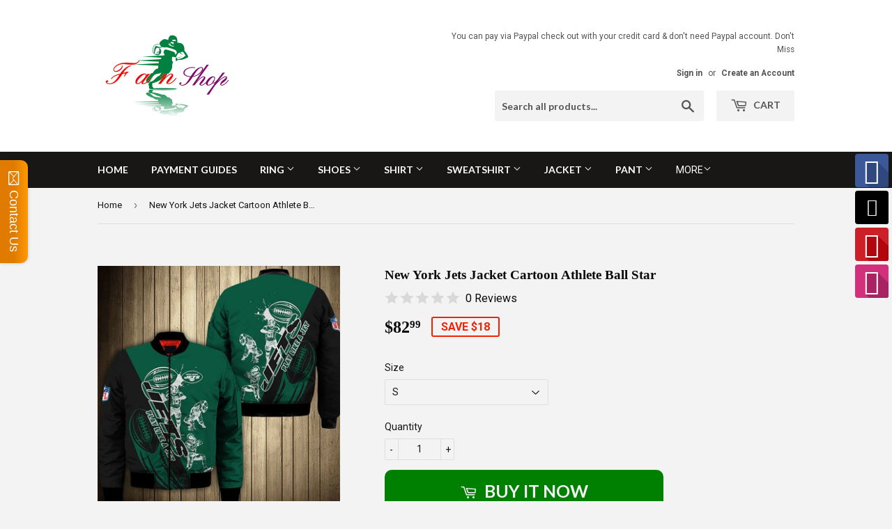

--- FILE ---
content_type: text/html; charset=utf-8
request_url: https://4fanshop.com/products/new-york-jets-jacket-cartoon-athlete-ball-star
body_size: 46379
content:
<!doctype html>
<!--[if lt IE 7]><html class="no-js lt-ie9 lt-ie8 lt-ie7" lang="en"> <![endif]-->
<!--[if IE 7]><html class="no-js lt-ie9 lt-ie8" lang="en"> <![endif]-->
<!--[if IE 8]><html class="no-js lt-ie9" lang="en"> <![endif]-->
<!--[if IE 9 ]><html class="ie9 no-js"> <![endif]-->
<!--[if (gt IE 9)|!(IE)]><!--> <html class="no-touch no-js"> <!--<![endif]-->
<head>
<meta name="google-site-verification" content="f0TfG2CQgrajabAe0rRBPHX-W3TOH-RC8_wRO3jo8b4" />
  <!-- Hotjar Tracking Code for https://nflshoppy.myshopify.com/ -->
<script>
    (function(h,o,t,j,a,r){
        h.hj=h.hj||function(){(h.hj.q=h.hj.q||[]).push(arguments)};
        h._hjSettings={hjid:1090585,hjsv:6};
        a=o.getElementsByTagName('head')[0];
        r=o.createElement('script');r.async=1;
        r.src=t+h._hjSettings.hjid+j+h._hjSettings.hjsv;
        a.appendChild(r);
    })(window,document,'https://static.hotjar.com/c/hotjar-','.js?sv=');
</script>
  <script>(function(H){H.className=H.className.replace(/\bno-js\b/,'js')})(document.documentElement)</script>
  <!-- Basic page needs ================================================== -->
  <meta charset="utf-8">
  <meta http-equiv="X-UA-Compatible" content="IE=edge,chrome=1">

  

  <!-- Title and description ================================================== -->
  <title>
  18% OFF New York Jets Jacket Cartoon Athlete Ball Star &ndash; 4 Fan Shop
  </title>


  
    <meta name="description" content="BUY New York Jets Jacket Today Save 15% - 22% OFF. Many Style +plus size for big mans + Fast &amp; Free shipping on order over $150 + Protected by Paypal. 100% money-back guarantee. Discovery now!">
  

  <!-- Product meta ================================================== -->
  <!-- /snippets/social-meta-tags.liquid -->




<meta property="og:site_name" content="4 Fan Shop">
<meta property="og:url" content="https://4fanshop.com/products/new-york-jets-jacket-cartoon-athlete-ball-star">
<meta property="og:title" content="New York Jets Jacket Cartoon Athlete Ball Star">
<meta property="og:type" content="product">
<meta property="og:description" content="BUY New York Jets Jacket Today Save 15% - 22% OFF. Many Style +plus size for big mans + Fast &amp; Free shipping on order over $150 + Protected by Paypal. 100% money-back guarantee. Discovery now!">

  <meta property="og:price:amount" content="82.99">
  <meta property="og:price:currency" content="USD">

<meta property="og:image" content="http://4fanshop.com/cdn/shop/products/NewYorkJetsJacketCartoonAthleteBallStar_1200x1200.jpg?v=1661163372"><meta property="og:image" content="http://4fanshop.com/cdn/shop/products/sizebomber_f2c0386d-ef29-47d1-ad48-9f7688c41dfa_1200x1200.jpg?v=1661163373">
<meta property="og:image:secure_url" content="https://4fanshop.com/cdn/shop/products/NewYorkJetsJacketCartoonAthleteBallStar_1200x1200.jpg?v=1661163372"><meta property="og:image:secure_url" content="https://4fanshop.com/cdn/shop/products/sizebomber_f2c0386d-ef29-47d1-ad48-9f7688c41dfa_1200x1200.jpg?v=1661163373">


<meta name="twitter:card" content="summary_large_image">
<meta name="twitter:title" content="New York Jets Jacket Cartoon Athlete Ball Star">
<meta name="twitter:description" content="BUY New York Jets Jacket Today Save 15% - 22% OFF. Many Style +plus size for big mans + Fast &amp; Free shipping on order over $150 + Protected by Paypal. 100% money-back guarantee. Discovery now!">


  <!-- Helpers ================================================== -->
  <link rel="canonical" href="https://4fanshop.com/products/new-york-jets-jacket-cartoon-athlete-ball-star">
  <meta name="viewport" content="width=device-width,initial-scale=1">

  <!-- CSS ================================================== -->
  <link href="//4fanshop.com/cdn/shop/t/5/assets/theme.scss.css?v=175607266145290312041739342895" rel="stylesheet" type="text/css" media="all" />
  
  
  
  <link href="//fonts.googleapis.com/css?family=Roboto:400,700" rel="stylesheet" type="text/css" media="all" />



  
    
    
    <link href="//fonts.googleapis.com/css?family=Lato:700" rel="stylesheet" type="text/css" media="all" />
  



  <!-- Header hook for plugins ================================================== -->
  <script>window.performance && window.performance.mark && window.performance.mark('shopify.content_for_header.start');</script><meta id="shopify-digital-wallet" name="shopify-digital-wallet" content="/30002500/digital_wallets/dialog">
<meta name="shopify-checkout-api-token" content="8406ee223a0e45dbe4f15944da43b3ec">
<meta id="in-context-paypal-metadata" data-shop-id="30002500" data-venmo-supported="false" data-environment="production" data-locale="en_US" data-paypal-v4="true" data-currency="USD">
<link rel="alternate" type="application/json+oembed" href="https://4fanshop.com/products/new-york-jets-jacket-cartoon-athlete-ball-star.oembed">
<script async="async" src="/checkouts/internal/preloads.js?locale=en-US"></script>
<script id="shopify-features" type="application/json">{"accessToken":"8406ee223a0e45dbe4f15944da43b3ec","betas":["rich-media-storefront-analytics"],"domain":"4fanshop.com","predictiveSearch":true,"shopId":30002500,"locale":"en"}</script>
<script>var Shopify = Shopify || {};
Shopify.shop = "nflshoppy.myshopify.com";
Shopify.locale = "en";
Shopify.currency = {"active":"USD","rate":"1.0"};
Shopify.country = "US";
Shopify.theme = {"name":"Supply","id":885850122,"schema_name":"Supply","schema_version":"3.1.0","theme_store_id":679,"role":"main"};
Shopify.theme.handle = "null";
Shopify.theme.style = {"id":null,"handle":null};
Shopify.cdnHost = "4fanshop.com/cdn";
Shopify.routes = Shopify.routes || {};
Shopify.routes.root = "/";</script>
<script type="module">!function(o){(o.Shopify=o.Shopify||{}).modules=!0}(window);</script>
<script>!function(o){function n(){var o=[];function n(){o.push(Array.prototype.slice.apply(arguments))}return n.q=o,n}var t=o.Shopify=o.Shopify||{};t.loadFeatures=n(),t.autoloadFeatures=n()}(window);</script>
<script id="shop-js-analytics" type="application/json">{"pageType":"product"}</script>
<script defer="defer" async type="module" src="//4fanshop.com/cdn/shopifycloud/shop-js/modules/v2/client.init-shop-cart-sync_DRRuZ9Jb.en.esm.js"></script>
<script defer="defer" async type="module" src="//4fanshop.com/cdn/shopifycloud/shop-js/modules/v2/chunk.common_Bq80O0pE.esm.js"></script>
<script type="module">
  await import("//4fanshop.com/cdn/shopifycloud/shop-js/modules/v2/client.init-shop-cart-sync_DRRuZ9Jb.en.esm.js");
await import("//4fanshop.com/cdn/shopifycloud/shop-js/modules/v2/chunk.common_Bq80O0pE.esm.js");

  window.Shopify.SignInWithShop?.initShopCartSync?.({"fedCMEnabled":true,"windoidEnabled":true});

</script>
<script>(function() {
  var isLoaded = false;
  function asyncLoad() {
    if (isLoaded) return;
    isLoaded = true;
    var urls = ["\/\/static.zotabox.com\/2\/d\/2dbeb87e282d7c703dbbad901c38e085\/widgets.js?shop=nflshoppy.myshopify.com","\/\/static.zotabox.com\/2\/d\/2dbeb87e282d7c703dbbad901c38e085\/widgets.js?shop=nflshoppy.myshopify.com","https:\/\/toastibar-cdn.makeprosimp.com\/v1\/published\/15727\/16956d1b300240aaa2819a532ae997b6\/4505\/app.js?v=1\u0026shop=nflshoppy.myshopify.com","\/\/full-page-zoom.product-image-zoom.com\/js\/core\/main.min.js?timestamp=1652268918\u0026shop=nflshoppy.myshopify.com","https:\/\/cdn.shopify.com\/s\/files\/1\/0184\/4255\/1360\/files\/messenger.v3.min.js?v=1656239119\u0026shop=nflshoppy.myshopify.com","\/\/cdn.shopify.com\/proxy\/9fbc9a7a2c2d6fa92646c4dced52c5789448ed884300300bf71f498d18b41b29\/cdn.vstar.app\/static\/js\/thankyou.js?shop=nflshoppy.myshopify.com\u0026sp-cache-control=cHVibGljLCBtYXgtYWdlPTkwMA","https:\/\/cdn.hextom.com\/js\/freeshippingbar.js?shop=nflshoppy.myshopify.com","https:\/\/omnisnippet1.com\/platforms\/shopify.js?source=scriptTag\u0026v=2025-05-15T12\u0026shop=nflshoppy.myshopify.com"];
    for (var i = 0; i < urls.length; i++) {
      var s = document.createElement('script');
      s.type = 'text/javascript';
      s.async = true;
      s.src = urls[i];
      var x = document.getElementsByTagName('script')[0];
      x.parentNode.insertBefore(s, x);
    }
  };
  if(window.attachEvent) {
    window.attachEvent('onload', asyncLoad);
  } else {
    window.addEventListener('load', asyncLoad, false);
  }
})();</script>
<script id="__st">var __st={"a":30002500,"offset":-25200,"reqid":"8965bef7-a3fc-4c07-8cd0-e22ad72315d7-1763556793","pageurl":"4fanshop.com\/products\/new-york-jets-jacket-cartoon-athlete-ball-star","u":"3d2a990e68ff","p":"product","rtyp":"product","rid":4991317016678};</script>
<script>window.ShopifyPaypalV4VisibilityTracking = true;</script>
<script id="captcha-bootstrap">!function(){'use strict';const t='contact',e='account',n='new_comment',o=[[t,t],['blogs',n],['comments',n],[t,'customer']],c=[[e,'customer_login'],[e,'guest_login'],[e,'recover_customer_password'],[e,'create_customer']],r=t=>t.map((([t,e])=>`form[action*='/${t}']:not([data-nocaptcha='true']) input[name='form_type'][value='${e}']`)).join(','),a=t=>()=>t?[...document.querySelectorAll(t)].map((t=>t.form)):[];function s(){const t=[...o],e=r(t);return a(e)}const i='password',u='form_key',d=['recaptcha-v3-token','g-recaptcha-response','h-captcha-response',i],f=()=>{try{return window.sessionStorage}catch{return}},m='__shopify_v',_=t=>t.elements[u];function p(t,e,n=!1){try{const o=window.sessionStorage,c=JSON.parse(o.getItem(e)),{data:r}=function(t){const{data:e,action:n}=t;return t[m]||n?{data:e,action:n}:{data:t,action:n}}(c);for(const[e,n]of Object.entries(r))t.elements[e]&&(t.elements[e].value=n);n&&o.removeItem(e)}catch(o){console.error('form repopulation failed',{error:o})}}const l='form_type',E='cptcha';function T(t){t.dataset[E]=!0}const w=window,h=w.document,L='Shopify',v='ce_forms',y='captcha';let A=!1;((t,e)=>{const n=(g='f06e6c50-85a8-45c8-87d0-21a2b65856fe',I='https://cdn.shopify.com/shopifycloud/storefront-forms-hcaptcha/ce_storefront_forms_captcha_hcaptcha.v1.5.2.iife.js',D={infoText:'Protected by hCaptcha',privacyText:'Privacy',termsText:'Terms'},(t,e,n)=>{const o=w[L][v],c=o.bindForm;if(c)return c(t,g,e,D).then(n);var r;o.q.push([[t,g,e,D],n]),r=I,A||(h.body.append(Object.assign(h.createElement('script'),{id:'captcha-provider',async:!0,src:r})),A=!0)});var g,I,D;w[L]=w[L]||{},w[L][v]=w[L][v]||{},w[L][v].q=[],w[L][y]=w[L][y]||{},w[L][y].protect=function(t,e){n(t,void 0,e),T(t)},Object.freeze(w[L][y]),function(t,e,n,w,h,L){const[v,y,A,g]=function(t,e,n){const i=e?o:[],u=t?c:[],d=[...i,...u],f=r(d),m=r(i),_=r(d.filter((([t,e])=>n.includes(e))));return[a(f),a(m),a(_),s()]}(w,h,L),I=t=>{const e=t.target;return e instanceof HTMLFormElement?e:e&&e.form},D=t=>v().includes(t);t.addEventListener('submit',(t=>{const e=I(t);if(!e)return;const n=D(e)&&!e.dataset.hcaptchaBound&&!e.dataset.recaptchaBound,o=_(e),c=g().includes(e)&&(!o||!o.value);(n||c)&&t.preventDefault(),c&&!n&&(function(t){try{if(!f())return;!function(t){const e=f();if(!e)return;const n=_(t);if(!n)return;const o=n.value;o&&e.removeItem(o)}(t);const e=Array.from(Array(32),(()=>Math.random().toString(36)[2])).join('');!function(t,e){_(t)||t.append(Object.assign(document.createElement('input'),{type:'hidden',name:u})),t.elements[u].value=e}(t,e),function(t,e){const n=f();if(!n)return;const o=[...t.querySelectorAll(`input[type='${i}']`)].map((({name:t})=>t)),c=[...d,...o],r={};for(const[a,s]of new FormData(t).entries())c.includes(a)||(r[a]=s);n.setItem(e,JSON.stringify({[m]:1,action:t.action,data:r}))}(t,e)}catch(e){console.error('failed to persist form',e)}}(e),e.submit())}));const S=(t,e)=>{t&&!t.dataset[E]&&(n(t,e.some((e=>e===t))),T(t))};for(const o of['focusin','change'])t.addEventListener(o,(t=>{const e=I(t);D(e)&&S(e,y())}));const B=e.get('form_key'),M=e.get(l),P=B&&M;t.addEventListener('DOMContentLoaded',(()=>{const t=y();if(P)for(const e of t)e.elements[l].value===M&&p(e,B);[...new Set([...A(),...v().filter((t=>'true'===t.dataset.shopifyCaptcha))])].forEach((e=>S(e,t)))}))}(h,new URLSearchParams(w.location.search),n,t,e,['guest_login'])})(!0,!0)}();</script>
<script integrity="sha256-52AcMU7V7pcBOXWImdc/TAGTFKeNjmkeM1Pvks/DTgc=" data-source-attribution="shopify.loadfeatures" defer="defer" src="//4fanshop.com/cdn/shopifycloud/storefront/assets/storefront/load_feature-81c60534.js" crossorigin="anonymous"></script>
<script data-source-attribution="shopify.dynamic_checkout.dynamic.init">var Shopify=Shopify||{};Shopify.PaymentButton=Shopify.PaymentButton||{isStorefrontPortableWallets:!0,init:function(){window.Shopify.PaymentButton.init=function(){};var t=document.createElement("script");t.src="https://4fanshop.com/cdn/shopifycloud/portable-wallets/latest/portable-wallets.en.js",t.type="module",document.head.appendChild(t)}};
</script>
<script data-source-attribution="shopify.dynamic_checkout.buyer_consent">
  function portableWalletsHideBuyerConsent(e){var t=document.getElementById("shopify-buyer-consent"),n=document.getElementById("shopify-subscription-policy-button");t&&n&&(t.classList.add("hidden"),t.setAttribute("aria-hidden","true"),n.removeEventListener("click",e))}function portableWalletsShowBuyerConsent(e){var t=document.getElementById("shopify-buyer-consent"),n=document.getElementById("shopify-subscription-policy-button");t&&n&&(t.classList.remove("hidden"),t.removeAttribute("aria-hidden"),n.addEventListener("click",e))}window.Shopify?.PaymentButton&&(window.Shopify.PaymentButton.hideBuyerConsent=portableWalletsHideBuyerConsent,window.Shopify.PaymentButton.showBuyerConsent=portableWalletsShowBuyerConsent);
</script>
<script data-source-attribution="shopify.dynamic_checkout.cart.bootstrap">document.addEventListener("DOMContentLoaded",(function(){function t(){return document.querySelector("shopify-accelerated-checkout-cart, shopify-accelerated-checkout")}if(t())Shopify.PaymentButton.init();else{new MutationObserver((function(e,n){t()&&(Shopify.PaymentButton.init(),n.disconnect())})).observe(document.body,{childList:!0,subtree:!0})}}));
</script>
<link id="shopify-accelerated-checkout-styles" rel="stylesheet" media="screen" href="https://4fanshop.com/cdn/shopifycloud/portable-wallets/latest/accelerated-checkout-backwards-compat.css" crossorigin="anonymous">
<style id="shopify-accelerated-checkout-cart">
        #shopify-buyer-consent {
  margin-top: 1em;
  display: inline-block;
  width: 100%;
}

#shopify-buyer-consent.hidden {
  display: none;
}

#shopify-subscription-policy-button {
  background: none;
  border: none;
  padding: 0;
  text-decoration: underline;
  font-size: inherit;
  cursor: pointer;
}

#shopify-subscription-policy-button::before {
  box-shadow: none;
}

      </style>

<script>window.performance && window.performance.mark && window.performance.mark('shopify.content_for_header.end');</script>

<!--[if lt IE 9]>
<script src="//cdnjs.cloudflare.com/ajax/libs/html5shiv/3.7.2/html5shiv.min.js" type="text/javascript"></script>
<script src="//4fanshop.com/cdn/shop/t/5/assets/respond.min.js?1170" type="text/javascript"></script>
<link href="//4fanshop.com/cdn/shop/t/5/assets/respond-proxy.html" id="respond-proxy" rel="respond-proxy" />
<link href="//4fanshop.com/search?q=2369f882e9bd7b7f22b2258054a0803a" id="respond-redirect" rel="respond-redirect" />
<script src="//4fanshop.com/search?q=2369f882e9bd7b7f22b2258054a0803a" type="text/javascript"></script>
<![endif]-->
<!--[if (lte IE 9) ]><script src="//4fanshop.com/cdn/shop/t/5/assets/match-media.min.js?1170" type="text/javascript"></script><![endif]-->


  
  

  <script src="//4fanshop.com/cdn/shop/t/5/assets/jquery-2.2.3.min.js?v=58211863146907186831518186498" type="text/javascript"></script>

  <!--[if (gt IE 9)|!(IE)]><!--><script src="//4fanshop.com/cdn/shop/t/5/assets/lazysizes.min.js?v=8147953233334221341518186498" async="async"></script><!--<![endif]-->
  <!--[if lte IE 9]><script src="//4fanshop.com/cdn/shop/t/5/assets/lazysizes.min.js?v=8147953233334221341518186498"></script><![endif]-->

  <!--[if (gt IE 9)|!(IE)]><!--><script src="//4fanshop.com/cdn/shop/t/5/assets/vendor.js?v=36233103725173156861518186498" defer="defer"></script><!--<![endif]-->
  <!--[if lte IE 9]><script src="//4fanshop.com/cdn/shop/t/5/assets/vendor.js?v=36233103725173156861518186498"></script><![endif]-->

  <!--[if (gt IE 9)|!(IE)]><!--><script src="//4fanshop.com/cdn/shop/t/5/assets/theme.js?v=40069537902378615231518191405" defer="defer"></script><!--<![endif]-->
  <!--[if lte IE 9]><script src="//4fanshop.com/cdn/shop/t/5/assets/theme.js?v=40069537902378615231518191405"></script><![endif]-->





<!-- BeginShopPopAddon --><script>  Shopify.shopPopSettings = {"proof_enabled":true,"proof_show_add_to_cart":true,"proof_mobile_enabled":true,"proof_mobile_position":"Bottom","proof_desktop_position":"Bottom Left","proof_show_on_product_page":true,"proof_hide_notification_after":30,"proof_display_time":6,"proof_interval_time":5,"proof_order_random":false,"proof_fetch_count":30,"proof_cycle":true,"proof_anonymize":true,"proof_anonymize_text":null,"proof_hours_before_obscure":48,"proof_sequential":true,"proof_top":10,"proof_left":10,"proof_right":10,"proof_bottom":10,"proof_background_color":"#FFFFFF","proof_font_color":"#000000","proof_custom_css":null,"proof_border_radius":40,"proof_first_interval_time":1,"proof_locale":"en"};</script><!-- EndShopPopAddon -->


<script>
 window.expressreviews_page_type = 'product'
</script>
<style>
 .no-scroll { overflow: inherit !important;} 
</style>
<!--<script src='https://cdn.appiversal.io/express-reviews.min.js' defer='defer' async></script>-->

  

  














    <!-- Upsell & Cross Sell - Selleasy by Logbase - Starts -->
      <script src='https://upsell-app.logbase.io/lb-upsell.js?shop=nflshoppy.myshopify.com' defer></script>
    <!-- Upsell & Cross Sell - Selleasy by Logbase - Ends -->

  <!-- Start: AvisPlus -->
<script src="//4fanshop.com/cdn/shop/t/5/assets/avisplus-product-options-custom.js?v=42778843745059607691666776618" defer="defer"></script>
<!-- End: AvisPlus -->
<!-- BEGIN app block: shopify://apps/avis-product-options/blocks/avisplus-product-options/e076618e-4c9c-447f-ad6d-4f1577799c29 -->




<script>
    window.apo_js_loaded={options:!1,style_collection:!1,style_product:!1,minicart:!1};
    window.ap_front_settings = {
      root_api:"https://apo-api.avisplus.io/",
      check_on: {add_to_cart: false, check_out: false},
      page_type: "product",
      shop_id: "30002500",
      money_format: "${{amount}}",
      money_with_currency_format: "${{amount}} USD",
      icon_tooltip: "https://cdn.shopify.com/extensions/019a9a00-3c2f-7e82-b58e-2f768af12020/avis-options-v1.7.120.2/assets/tooltip.svg",
      currency_code: '',
      url_jquery: "https://cdn.shopify.com/extensions/019a9a00-3c2f-7e82-b58e-2f768af12020/avis-options-v1.7.120.2/assets/jquery-3.6.0.min.js",
      theme_name: "",
      customer: null ,
      customer_order_count: ``,
      curCountryCode: `US`,
      url_css_date: "https://cdn.shopify.com/extensions/019a9a00-3c2f-7e82-b58e-2f768af12020/avis-options-v1.7.120.2/assets/apo-date.min.css",
      url_css_main_v1: "https://cdn.shopify.com/extensions/019a9a00-3c2f-7e82-b58e-2f768af12020/avis-options-v1.7.120.2/assets/apo-product-options_v1.min.css",
      url_css_main_v2: "https://cdn.shopify.com/extensions/019a9a00-3c2f-7e82-b58e-2f768af12020/avis-options-v1.7.120.2/assets/apo-product-options_v2.min.css",
      joinAddCharge: "|",
      cart_collections: [],
      product_info: {
        product: {"id":4991317016678,"title":"New York Jets Jacket Cartoon Athlete Ball Star","handle":"new-york-jets-jacket-cartoon-athlete-ball-star","description":"\u003cp data-mce-fragment=\"1\"\u003e\u003cspan style=\"color: #2b00ff;\" data-mce-fragment=\"1\"\u003e\u003cstrong data-mce-fragment=\"1\"\u003eShort Description\u003c\/strong\u003e\u003c\/span\u003e\u003c\/p\u003e\n\u003cp data-mce-fragment=\"1\"\u003e\u003cspan data-mce-fragment=\"1\"\u003e\u003cstrong data-mce-fragment=\"1\"\u003eNew York Jets Jacket Cartoon Athlete Ball Star\u003c\/strong\u003e\u003c\/span\u003e\u003c\/p\u003e\n\u003cp data-mce-fragment=\"1\"\u003e\u003cspan data-mce-fragment=\"1\"\u003eThrough thick and thin, you'll always be a supporter of the New York Jets. Now throw it back to the good old days by picking up this awesome Lightweight \u003cspan style=\"text-decoration: underline;\"\u003e\u003cem\u003eNew York Jets Jacket\u003c\/em\u003e\u003c\/span\u003e Graphic Cartoon Athlete Ball Star from our store. Compared to your regular jacket, this flashy piece features soft and vintage New York Jets graphics that will easily help represent your longtime allegiance to the squad.\u003c\/span\u003e\u003c\/p\u003e\n\u003cp data-mce-fragment=\"1\"\u003e\u003cspan data-mce-fragment=\"1\"\u003e100% money-back guarantee if \u003cem\u003e\u003cspan style=\"text-decoration: underline;\"\u003eNew York Jets Jacket\u003c\/span\u003e \u003c\/em\u003eor lost in transport.\u003c\/span\u003e\u003c\/p\u003e\n\u003cp data-mce-fragment=\"1\"\u003e\u003cspan style=\"color: #2b00ff;\" data-mce-fragment=\"1\"\u003e\u003cstrong data-mce-fragment=\"1\"\u003eDetail\u003c\/strong\u003e\u003c\/span\u003e\u003c\/p\u003e\n\u003ctable width=\"100%\" data-mce-fragment=\"1\"\u003e\n\u003ctbody data-mce-fragment=\"1\"\u003e\n\u003ctr data-mce-fragment=\"1\"\u003e\n\u003ctd data-mce-fragment=\"1\"\u003e\n\u003cp data-mce-fragment=\"1\"\u003e\u003cstrong data-mce-fragment=\"1\"\u003eItems Type :\u003c\/strong\u003e\u003cspan data-mce-fragment=\"1\"\u003e Bomber \u003c\/span\u003eJacket\u003c\/p\u003e\n\u003cp data-mce-fragment=\"1\"\u003e\u003cstrong data-mce-fragment=\"1\"\u003eThickness : \u003c\/strong\u003eStandard\u003c\/p\u003e\n\u003cp data-mce-fragment=\"1\"\u003e\u003cstrong data-mce-fragment=\"1\"\u003eSleeve Type :\u003cspan data-mce-fragment=\"1\"\u003e \u003c\/span\u003e\u003c\/strong\u003eFull\u003c\/p\u003e\n\u003cp data-mce-fragment=\"1\"\u003e\u003cstrong data-mce-fragment=\"1\"\u003eGender : \u003c\/strong\u003eMen\u003c\/p\u003e\n\u003c\/td\u003e\n\u003ctd data-mce-fragment=\"1\"\u003e\n\u003cp data-mce-fragment=\"1\"\u003e\u003cstrong data-mce-fragment=\"1\"\u003eMaterial :\u003cspan data-mce-fragment=\"1\"\u003e \u003c\/span\u003e\u003c\/strong\u003ePolyester, Spandex\u003c\/p\u003e\n\u003cp data-mce-fragment=\"1\"\u003e\u003cstrong data-mce-fragment=\"1\"\u003eClosure Type :\u003cspan data-mce-fragment=\"1\"\u003e \u003c\/span\u003e\u003c\/strong\u003eZipper\u003c\/p\u003e\n\u003cp data-mce-fragment=\"1\"\u003e\u003cstrong data-mce-fragment=\"1\"\u003eColor :\u003cspan data-mce-fragment=\"1\"\u003e \u003c\/span\u003e\u003c\/strong\u003eAs the picture\u003c\/p\u003e\n\u003cp data-mce-fragment=\"1\"\u003e\u003cstrong data-mce-fragment=\"1\"\u003eSize (US) :\u003cspan data-mce-fragment=\"1\"\u003e \u003c\/span\u003e\u003c\/strong\u003eS – 5XL\u003c\/p\u003e\n\u003c\/td\u003e\n\u003c\/tr\u003e\n\u003c\/tbody\u003e\n\u003c\/table\u003e\n\u003cspan style=\"color: #ff2a00;\" data-mce-fragment=\"1\"\u003e\u003cstrong data-mce-fragment=\"1\"\u003e(Note : Please check carefully size chart before make order)\u003c\/strong\u003e\u003c\/span\u003e\u003cspan data-mce-fragment=\"1\"\u003e\u003c\/span\u003e\u003cspan data-mce-fragment=\"1\"\u003e\u003c\/span\u003e\u003cspan data-mce-fragment=\"1\"\u003e\u003c\/span\u003e\u003cspan data-mce-fragment=\"1\"\u003e\u003c\/span\u003e\u003cspan data-mce-fragment=\"1\"\u003e\u003c\/span\u003e\u003cspan data-mce-fragment=\"1\"\u003e\u003c\/span\u003e\u003cspan data-mce-fragment=\"1\"\u003e\u003c\/span\u003e\u003cspan data-mce-fragment=\"1\"\u003e\u003c\/span\u003e\u003cspan data-mce-fragment=\"1\"\u003e\u003c\/span\u003e\u003cspan data-mce-fragment=\"1\"\u003e\u003c\/span\u003e\u003cspan data-mce-fragment=\"1\"\u003e\u003c\/span\u003e\u003cspan data-mce-fragment=\"1\"\u003e\u003c\/span\u003e\u003cspan data-mce-fragment=\"1\"\u003e\u003c\/span\u003e\u003cspan data-mce-fragment=\"1\"\u003e\u003c\/span\u003e\u003cspan data-mce-fragment=\"1\"\u003e\u003c\/span\u003e\u003cspan data-mce-fragment=\"1\"\u003e\u003c\/span\u003e\u003cspan data-mce-fragment=\"1\"\u003e\u003c\/span\u003e\u003cspan data-mce-fragment=\"1\"\u003e\u003c\/span\u003e\u003cspan data-mce-fragment=\"1\"\u003e\u003c\/span\u003e\n\u003cp data-mce-fragment=\"1\"\u003e\u003cspan data-mce-fragment=\"1\"\u003e\u003cstrong data-mce-fragment=\"1\"\u003e\u003cbr data-mce-fragment=\"1\"\u003e\u003cspan style=\"color: #2b00ff;\"\u003eProcessing Time \u003c\/span\u003e\u003c\/strong\u003e\u003c\/span\u003e\u003c\/p\u003e\n\u003cp data-mce-fragment=\"1\"\u003eAll most our\u003cspan data-mce-fragment=\"1\"\u003e\u003cem data-mce-fragment=\"1\"\u003e\u003cspan style=\"text-decoration: underline;\"\u003e New York Jets Jacket\u003c\/span\u003e \u003c\/em\u003e\u003c\/span\u003eare custom made and require a production time of \u003cspan style=\"color: #ff2a00;\"\u003e:\u003cstrong data-mce-fragment=\"1\"\u003e 7 – 10 days.\u003c\/strong\u003e\u003c\/span\u003e\u003c\/p\u003e\n\u003cp data-mce-fragment=\"1\"\u003e\u003cspan style=\"color: #2b00ff;\" data-mce-fragment=\"1\"\u003e\u003cstrong data-mce-fragment=\"1\"\u003eShipping Time\u003c\/strong\u003e\u003c\/span\u003e\u003c\/p\u003e\n\u003cp data-mce-fragment=\"1\"\u003e\u003cspan style=\"color: #ff2a00;\" data-mce-fragment=\"1\"\u003e\u003cstrong data-mce-fragment=\"1\"\u003eShipping time approval : 20 - 28 days from the day of dispatch. \u003c\/strong\u003e\u003c\/span\u003e\u003c\/p\u003e\n\u003cp data-mce-fragment=\"1\"\u003e\u003cspan data-mce-fragment=\"1\"\u003eAs we ship from our global warehouses, \u003cspan style=\"color: #2b00ff;\"\u003e\u003cstrong data-mce-fragment=\"1\"\u003eorders may arrive anytime from 4 - 6 weeks*\u003c\/strong\u003e\u003c\/span\u003e from the day of dispatch to reach you depending on where you are in the world. We advise you not to order if these times are not acceptable.\u003c\/span\u003e\u003c\/p\u003e","published_at":"2022-02-01T23:21:29-07:00","created_at":"2020-12-20T06:59:51-07:00","vendor":"Joel L","type":"jacket","tags":[],"price":8299,"price_min":8299,"price_max":8299,"available":true,"price_varies":false,"compare_at_price":10099,"compare_at_price_min":10099,"compare_at_price_max":10099,"compare_at_price_varies":false,"variants":[{"id":32247639605350,"title":"S","option1":"S","option2":null,"option3":null,"sku":"","requires_shipping":true,"taxable":true,"featured_image":null,"available":true,"name":"New York Jets Jacket Cartoon Athlete Ball Star - S","public_title":"S","options":["S"],"price":8299,"weight":0,"compare_at_price":10099,"inventory_management":"shopify","barcode":"","requires_selling_plan":false,"selling_plan_allocations":[]},{"id":32247639638118,"title":"M","option1":"M","option2":null,"option3":null,"sku":"","requires_shipping":true,"taxable":true,"featured_image":null,"available":true,"name":"New York Jets Jacket Cartoon Athlete Ball Star - M","public_title":"M","options":["M"],"price":8299,"weight":0,"compare_at_price":10099,"inventory_management":"shopify","barcode":"","requires_selling_plan":false,"selling_plan_allocations":[]},{"id":32247639670886,"title":"L","option1":"L","option2":null,"option3":null,"sku":"","requires_shipping":true,"taxable":true,"featured_image":null,"available":true,"name":"New York Jets Jacket Cartoon Athlete Ball Star - L","public_title":"L","options":["L"],"price":8299,"weight":0,"compare_at_price":10099,"inventory_management":"shopify","barcode":"","requires_selling_plan":false,"selling_plan_allocations":[]},{"id":32247639703654,"title":"XL","option1":"XL","option2":null,"option3":null,"sku":"","requires_shipping":true,"taxable":true,"featured_image":null,"available":true,"name":"New York Jets Jacket Cartoon Athlete Ball Star - XL","public_title":"XL","options":["XL"],"price":8299,"weight":0,"compare_at_price":10099,"inventory_management":"shopify","barcode":"","requires_selling_plan":false,"selling_plan_allocations":[]},{"id":32247639736422,"title":"XXL","option1":"XXL","option2":null,"option3":null,"sku":"","requires_shipping":true,"taxable":true,"featured_image":null,"available":true,"name":"New York Jets Jacket Cartoon Athlete Ball Star - XXL","public_title":"XXL","options":["XXL"],"price":8299,"weight":0,"compare_at_price":10099,"inventory_management":"shopify","barcode":"","requires_selling_plan":false,"selling_plan_allocations":[]},{"id":32247639769190,"title":"3XL","option1":"3XL","option2":null,"option3":null,"sku":"","requires_shipping":true,"taxable":true,"featured_image":null,"available":true,"name":"New York Jets Jacket Cartoon Athlete Ball Star - 3XL","public_title":"3XL","options":["3XL"],"price":8299,"weight":0,"compare_at_price":10099,"inventory_management":"shopify","barcode":"","requires_selling_plan":false,"selling_plan_allocations":[]},{"id":32247639801958,"title":"4XL","option1":"4XL","option2":null,"option3":null,"sku":"","requires_shipping":true,"taxable":true,"featured_image":null,"available":true,"name":"New York Jets Jacket Cartoon Athlete Ball Star - 4XL","public_title":"4XL","options":["4XL"],"price":8299,"weight":0,"compare_at_price":10099,"inventory_management":"shopify","barcode":"","requires_selling_plan":false,"selling_plan_allocations":[]},{"id":32247639834726,"title":"5XL","option1":"5XL","option2":null,"option3":null,"sku":"","requires_shipping":true,"taxable":true,"featured_image":null,"available":true,"name":"New York Jets Jacket Cartoon Athlete Ball Star - 5XL","public_title":"5XL","options":["5XL"],"price":8299,"weight":0,"compare_at_price":10099,"inventory_management":"shopify","barcode":"","requires_selling_plan":false,"selling_plan_allocations":[]}],"images":["\/\/4fanshop.com\/cdn\/shop\/products\/NewYorkJetsJacketCartoonAthleteBallStar.jpg?v=1661163372","\/\/4fanshop.com\/cdn\/shop\/products\/sizebomber_f2c0386d-ef29-47d1-ad48-9f7688c41dfa.jpg?v=1661163373"],"featured_image":"\/\/4fanshop.com\/cdn\/shop\/products\/NewYorkJetsJacketCartoonAthleteBallStar.jpg?v=1661163372","options":["Size"],"media":[{"alt":"New York Jets Jacket Cartoon Athlete Ball Star","id":8135985660006,"position":1,"preview_image":{"aspect_ratio":1.0,"height":800,"width":800,"src":"\/\/4fanshop.com\/cdn\/shop\/products\/NewYorkJetsJacketCartoonAthleteBallStar.jpg?v=1661163372"},"aspect_ratio":1.0,"height":800,"media_type":"image","src":"\/\/4fanshop.com\/cdn\/shop\/products\/NewYorkJetsJacketCartoonAthleteBallStar.jpg?v=1661163372","width":800},{"alt":"New York Jets Jacket Cartoon Athlete Ball Star","id":8135985692774,"position":2,"preview_image":{"aspect_ratio":1.223,"height":600,"width":734,"src":"\/\/4fanshop.com\/cdn\/shop\/products\/sizebomber_f2c0386d-ef29-47d1-ad48-9f7688c41dfa.jpg?v=1661163373"},"aspect_ratio":1.223,"height":600,"media_type":"image","src":"\/\/4fanshop.com\/cdn\/shop\/products\/sizebomber_f2c0386d-ef29-47d1-ad48-9f7688c41dfa.jpg?v=1661163373","width":734}],"requires_selling_plan":false,"selling_plan_groups":[],"content":"\u003cp data-mce-fragment=\"1\"\u003e\u003cspan style=\"color: #2b00ff;\" data-mce-fragment=\"1\"\u003e\u003cstrong data-mce-fragment=\"1\"\u003eShort Description\u003c\/strong\u003e\u003c\/span\u003e\u003c\/p\u003e\n\u003cp data-mce-fragment=\"1\"\u003e\u003cspan data-mce-fragment=\"1\"\u003e\u003cstrong data-mce-fragment=\"1\"\u003eNew York Jets Jacket Cartoon Athlete Ball Star\u003c\/strong\u003e\u003c\/span\u003e\u003c\/p\u003e\n\u003cp data-mce-fragment=\"1\"\u003e\u003cspan data-mce-fragment=\"1\"\u003eThrough thick and thin, you'll always be a supporter of the New York Jets. Now throw it back to the good old days by picking up this awesome Lightweight \u003cspan style=\"text-decoration: underline;\"\u003e\u003cem\u003eNew York Jets Jacket\u003c\/em\u003e\u003c\/span\u003e Graphic Cartoon Athlete Ball Star from our store. Compared to your regular jacket, this flashy piece features soft and vintage New York Jets graphics that will easily help represent your longtime allegiance to the squad.\u003c\/span\u003e\u003c\/p\u003e\n\u003cp data-mce-fragment=\"1\"\u003e\u003cspan data-mce-fragment=\"1\"\u003e100% money-back guarantee if \u003cem\u003e\u003cspan style=\"text-decoration: underline;\"\u003eNew York Jets Jacket\u003c\/span\u003e \u003c\/em\u003eor lost in transport.\u003c\/span\u003e\u003c\/p\u003e\n\u003cp data-mce-fragment=\"1\"\u003e\u003cspan style=\"color: #2b00ff;\" data-mce-fragment=\"1\"\u003e\u003cstrong data-mce-fragment=\"1\"\u003eDetail\u003c\/strong\u003e\u003c\/span\u003e\u003c\/p\u003e\n\u003ctable width=\"100%\" data-mce-fragment=\"1\"\u003e\n\u003ctbody data-mce-fragment=\"1\"\u003e\n\u003ctr data-mce-fragment=\"1\"\u003e\n\u003ctd data-mce-fragment=\"1\"\u003e\n\u003cp data-mce-fragment=\"1\"\u003e\u003cstrong data-mce-fragment=\"1\"\u003eItems Type :\u003c\/strong\u003e\u003cspan data-mce-fragment=\"1\"\u003e Bomber \u003c\/span\u003eJacket\u003c\/p\u003e\n\u003cp data-mce-fragment=\"1\"\u003e\u003cstrong data-mce-fragment=\"1\"\u003eThickness : \u003c\/strong\u003eStandard\u003c\/p\u003e\n\u003cp data-mce-fragment=\"1\"\u003e\u003cstrong data-mce-fragment=\"1\"\u003eSleeve Type :\u003cspan data-mce-fragment=\"1\"\u003e \u003c\/span\u003e\u003c\/strong\u003eFull\u003c\/p\u003e\n\u003cp data-mce-fragment=\"1\"\u003e\u003cstrong data-mce-fragment=\"1\"\u003eGender : \u003c\/strong\u003eMen\u003c\/p\u003e\n\u003c\/td\u003e\n\u003ctd data-mce-fragment=\"1\"\u003e\n\u003cp data-mce-fragment=\"1\"\u003e\u003cstrong data-mce-fragment=\"1\"\u003eMaterial :\u003cspan data-mce-fragment=\"1\"\u003e \u003c\/span\u003e\u003c\/strong\u003ePolyester, Spandex\u003c\/p\u003e\n\u003cp data-mce-fragment=\"1\"\u003e\u003cstrong data-mce-fragment=\"1\"\u003eClosure Type :\u003cspan data-mce-fragment=\"1\"\u003e \u003c\/span\u003e\u003c\/strong\u003eZipper\u003c\/p\u003e\n\u003cp data-mce-fragment=\"1\"\u003e\u003cstrong data-mce-fragment=\"1\"\u003eColor :\u003cspan data-mce-fragment=\"1\"\u003e \u003c\/span\u003e\u003c\/strong\u003eAs the picture\u003c\/p\u003e\n\u003cp data-mce-fragment=\"1\"\u003e\u003cstrong data-mce-fragment=\"1\"\u003eSize (US) :\u003cspan data-mce-fragment=\"1\"\u003e \u003c\/span\u003e\u003c\/strong\u003eS – 5XL\u003c\/p\u003e\n\u003c\/td\u003e\n\u003c\/tr\u003e\n\u003c\/tbody\u003e\n\u003c\/table\u003e\n\u003cspan style=\"color: #ff2a00;\" data-mce-fragment=\"1\"\u003e\u003cstrong data-mce-fragment=\"1\"\u003e(Note : Please check carefully size chart before make order)\u003c\/strong\u003e\u003c\/span\u003e\u003cspan data-mce-fragment=\"1\"\u003e\u003c\/span\u003e\u003cspan data-mce-fragment=\"1\"\u003e\u003c\/span\u003e\u003cspan data-mce-fragment=\"1\"\u003e\u003c\/span\u003e\u003cspan data-mce-fragment=\"1\"\u003e\u003c\/span\u003e\u003cspan data-mce-fragment=\"1\"\u003e\u003c\/span\u003e\u003cspan data-mce-fragment=\"1\"\u003e\u003c\/span\u003e\u003cspan data-mce-fragment=\"1\"\u003e\u003c\/span\u003e\u003cspan data-mce-fragment=\"1\"\u003e\u003c\/span\u003e\u003cspan data-mce-fragment=\"1\"\u003e\u003c\/span\u003e\u003cspan data-mce-fragment=\"1\"\u003e\u003c\/span\u003e\u003cspan data-mce-fragment=\"1\"\u003e\u003c\/span\u003e\u003cspan data-mce-fragment=\"1\"\u003e\u003c\/span\u003e\u003cspan data-mce-fragment=\"1\"\u003e\u003c\/span\u003e\u003cspan data-mce-fragment=\"1\"\u003e\u003c\/span\u003e\u003cspan data-mce-fragment=\"1\"\u003e\u003c\/span\u003e\u003cspan data-mce-fragment=\"1\"\u003e\u003c\/span\u003e\u003cspan data-mce-fragment=\"1\"\u003e\u003c\/span\u003e\u003cspan data-mce-fragment=\"1\"\u003e\u003c\/span\u003e\u003cspan data-mce-fragment=\"1\"\u003e\u003c\/span\u003e\n\u003cp data-mce-fragment=\"1\"\u003e\u003cspan data-mce-fragment=\"1\"\u003e\u003cstrong data-mce-fragment=\"1\"\u003e\u003cbr data-mce-fragment=\"1\"\u003e\u003cspan style=\"color: #2b00ff;\"\u003eProcessing Time \u003c\/span\u003e\u003c\/strong\u003e\u003c\/span\u003e\u003c\/p\u003e\n\u003cp data-mce-fragment=\"1\"\u003eAll most our\u003cspan data-mce-fragment=\"1\"\u003e\u003cem data-mce-fragment=\"1\"\u003e\u003cspan style=\"text-decoration: underline;\"\u003e New York Jets Jacket\u003c\/span\u003e \u003c\/em\u003e\u003c\/span\u003eare custom made and require a production time of \u003cspan style=\"color: #ff2a00;\"\u003e:\u003cstrong data-mce-fragment=\"1\"\u003e 7 – 10 days.\u003c\/strong\u003e\u003c\/span\u003e\u003c\/p\u003e\n\u003cp data-mce-fragment=\"1\"\u003e\u003cspan style=\"color: #2b00ff;\" data-mce-fragment=\"1\"\u003e\u003cstrong data-mce-fragment=\"1\"\u003eShipping Time\u003c\/strong\u003e\u003c\/span\u003e\u003c\/p\u003e\n\u003cp data-mce-fragment=\"1\"\u003e\u003cspan style=\"color: #ff2a00;\" data-mce-fragment=\"1\"\u003e\u003cstrong data-mce-fragment=\"1\"\u003eShipping time approval : 20 - 28 days from the day of dispatch. \u003c\/strong\u003e\u003c\/span\u003e\u003c\/p\u003e\n\u003cp data-mce-fragment=\"1\"\u003e\u003cspan data-mce-fragment=\"1\"\u003eAs we ship from our global warehouses, \u003cspan style=\"color: #2b00ff;\"\u003e\u003cstrong data-mce-fragment=\"1\"\u003eorders may arrive anytime from 4 - 6 weeks*\u003c\/strong\u003e\u003c\/span\u003e from the day of dispatch to reach you depending on where you are in the world. We advise you not to order if these times are not acceptable.\u003c\/span\u003e\u003c\/p\u003e"},
        product_id: `4991317016678`,
        collections: []
      },
    };
  window.avisConfigs = window.ap_front_settings;window.ap_front_settings.product_info.collections.push({id: '129275265126', title: "Jackets"});window.ap_front_settings.product_info.collections.push({id: '129275396198', title: "NFL Jackets"});window.ap_front_settings.config = {};
    window.ap_front_settings.config.app_v = 'v1';
    window.apoThemeConfigs = null;
    window.ap_front_settings.config["optionset"]=[];
    window.apoOptionLocales = {options:null, config: null, version: "2025-01", avisOptions:{}, avisSettings:{}, locale:"en"};
    window.apoOptionLocales.convertLocales = function (locale) {
        var localeUpper = locale.toUpperCase();
        return ["PT-BR","PT-PT", "ZH-CN","ZH-TW"].includes(localeUpper) ? localeUpper.replace("-", "_") : localeUpper.match(/^[a-zA-Z]{2}-[a-zA-Z]{2}$/) ? localeUpper.substring(0, 2) : localeUpper;
    };var styleOptions = [];
    var avisListLocales = {};
    var listKeyMeta = [];
    var AvisOptionsData = AvisOptionsData || {};// Option sets;AvisOptionsData.listKeyButtonAddCart=["xo-cart-add > button.xo-btn","div.paymentButtonsWrapper button.product--add-to-cart-button",'button[type="submit"].smi-button-add-cart',"#product-form .cm_add-to-package.product-form__cart-submit[type='submit']","gp-button button.gp-button-atc","#product-add-to-cart.btn",".product-submit.action-button.submit",".product-form__add-button.button.button--primary[data-hero-id]:not(button[data-hero-hidden])","button.product-form__submit:not(.gPreorderHidden)",".form-ops-upsells-with-avis button[id^='opus-submit-upsells-avis-']",".product-submit input.spice-submit-button",'form div[class="mb-2 md:mb-3"] button[type="submit"]:not(.spr-button):not(.apo-exclude)','button[id*="rfq-btn"]','button[id*="AddToCart"]','button[id*="add-to-cart"]','button[id*="addToCart"]',"button.product-form__cart-submit[data-add-to-cart]",'a[id*="AddToCart"]','a[id*="addToCart"]',".product__add-to-cart-button",".product-form--atc-button",".product-form__cart-submit",".product-buy-buttons--cta",".btn--add-to-cart",".button-cart","button.add-to-cart-btn",".add-to-cart-button","button--addToCart","button[type=submit].single_add_to_cart_button","[data-product-add]",'button[data-pf-type*="ProductATC"]',"[name=add]:not([type=normal])","[type=submit]:not(.spr-button):not(.apo-exclude):not(.hidden-cart-btn)",".lh-buy-now",".qview-btn-addtocart",".ajax-submit.action_button.add_to_cart",".action_button.add_to_cart",".atc-btn-container .add_to_cart",".add_to_cart",".button.ajax-submit.action_button",".action_button.add_to_cart",".action_button.add_to_cart",".btn-addtocart",".product-form__submit",".product-form__add-button:not(.hidden-cart-btn)",".product-form--add-to-cart",".btn--subtle-hover","#product-add-to-cart","#AddToCart",".button--large",".AddtoCart","button[type='button'][data-action='add-to-cart']","product-form.product-form button.product-form__submit",".quantity-submit-row__submit button","button.add-to-cart:not(.rfq-btn)"];
  AvisOptionsData.listKeyButtonAddCart_2=[".dbtfy-sticky-addtocart .dbtfy-sticky-addtocart__button", ".product-sticky-form__variant > button", "#product-form-sticky-atc-bar button.product-form__submit", "sticky-atc-bar button.f-product-form__submit", ".add_to_cart_holder #AddToCartSticky.single-add-to-cart-button",".sticky-atc__buttons button.add-to-cart", ".product-sticky-form__variant>button", "xo-cart-add > button.xo-btn",".sticky-atc__button button", "button#button-cart-sticky", "sticky-atc button.main-product-atc" ,"gp-button button.gp-button-atc[aria-label='Add to cart']","sticky-atc button.m-add-to-cart", "div.paymentButtonsWrapper button.product--add-to-cart-button","input.btn-sticky-add-to-cart[data-sticky-btn-addtocart][type='submit']","#bundle-sticky_submit","product-sticky-bar buy-buttons button.button","input[data-btn-addtocart][type='submit'][name='add']", ".sticky-cart__form .product-form__submit[name='add']"];
  AvisOptionsData.listKeyMeta = listKeyMeta;  
      var AvisOptionsConfig = {
        key_cart_order:"_apo_order",
        key_cart_option: "_apo_option",
        featured_product: [],
        mini_carts: [],
        list_language: [["Color", "Cor"],["Size", "Tamanho","Tamaño"],["Inlay", "インレー","박아 넣다"],["Metal", "金属","금속"],["Size (US)", "サイズ (米国)","사이즈(미국)"],
        ],
        list_language_values: [
            ["Black Diamonds", "ブラックダイヤモンド","블랙 다이아몬드"],
            ["Customisation (Chat with us)", "カスタマイズ（チャットでご相談ください）","맞춤화(채팅)"],
            ["White Diamonds","ホワイトダイヤモンド","화이트 다이아몬드"],
            ["Yellow Diamond & White Diamonds","イエロー ダイヤモンド & ホワイト ダイヤモンド","옐로우 다이아몬드 & 화이트 다이아몬드"],
            ["Black Diamond & White Diamond","ブラックダイヤモンド＆ホワイトダイヤモンド","블랙 다이아몬드 & 화이트 다이아몬드"],
            ["Blue Diamonds","ブルーダイヤモンド","블루 다이아몬드"]
        ],
        productVariantPriceCssHide: "",
        priceMod: null
      };

      AvisOptionsConfig["is_merge_ac_cart"] = window.ap_front_settings.config?.config_app?.cart_page?.display_addon_cart === "merge" || window.ap_front_settings.shop_id === "89229132117";
      AvisOptionsConfig["show_edit_options"] = window.ap_front_settings.config?.config_app?.cart_page?.edit_options ?? false;
      AvisOptionsConfig["text_edit_options"] = window.ap_front_settings.config?.config_app?.text_edit_options_cart ?? "Edit options";
      
      if (AvisOptionsConfig["is_merge_ac_cart"])
      {
        let styleCss = document.createElement("style");
        styleCss.innerHTML = `.apo-cart-item, .apo-cart-item-mini{display: none !important;}`;
        document.head.insertBefore(styleCss, document.head.firstChild);
      }
      
      var AvisStyleOptions = {
        page: "product",
        shop: {
            name: "4 Fan Shop",
            url: "https://4fanshop.com",
            domain: "4fanshop.com"
        },
        cur_locale: 'en',
        locale:'en',
        moneyFormat: "${{amount}}",
        product: {"id":4991317016678,"title":"New York Jets Jacket Cartoon Athlete Ball Star","handle":"new-york-jets-jacket-cartoon-athlete-ball-star","description":"\u003cp data-mce-fragment=\"1\"\u003e\u003cspan style=\"color: #2b00ff;\" data-mce-fragment=\"1\"\u003e\u003cstrong data-mce-fragment=\"1\"\u003eShort Description\u003c\/strong\u003e\u003c\/span\u003e\u003c\/p\u003e\n\u003cp data-mce-fragment=\"1\"\u003e\u003cspan data-mce-fragment=\"1\"\u003e\u003cstrong data-mce-fragment=\"1\"\u003eNew York Jets Jacket Cartoon Athlete Ball Star\u003c\/strong\u003e\u003c\/span\u003e\u003c\/p\u003e\n\u003cp data-mce-fragment=\"1\"\u003e\u003cspan data-mce-fragment=\"1\"\u003eThrough thick and thin, you'll always be a supporter of the New York Jets. Now throw it back to the good old days by picking up this awesome Lightweight \u003cspan style=\"text-decoration: underline;\"\u003e\u003cem\u003eNew York Jets Jacket\u003c\/em\u003e\u003c\/span\u003e Graphic Cartoon Athlete Ball Star from our store. Compared to your regular jacket, this flashy piece features soft and vintage New York Jets graphics that will easily help represent your longtime allegiance to the squad.\u003c\/span\u003e\u003c\/p\u003e\n\u003cp data-mce-fragment=\"1\"\u003e\u003cspan data-mce-fragment=\"1\"\u003e100% money-back guarantee if \u003cem\u003e\u003cspan style=\"text-decoration: underline;\"\u003eNew York Jets Jacket\u003c\/span\u003e \u003c\/em\u003eor lost in transport.\u003c\/span\u003e\u003c\/p\u003e\n\u003cp data-mce-fragment=\"1\"\u003e\u003cspan style=\"color: #2b00ff;\" data-mce-fragment=\"1\"\u003e\u003cstrong data-mce-fragment=\"1\"\u003eDetail\u003c\/strong\u003e\u003c\/span\u003e\u003c\/p\u003e\n\u003ctable width=\"100%\" data-mce-fragment=\"1\"\u003e\n\u003ctbody data-mce-fragment=\"1\"\u003e\n\u003ctr data-mce-fragment=\"1\"\u003e\n\u003ctd data-mce-fragment=\"1\"\u003e\n\u003cp data-mce-fragment=\"1\"\u003e\u003cstrong data-mce-fragment=\"1\"\u003eItems Type :\u003c\/strong\u003e\u003cspan data-mce-fragment=\"1\"\u003e Bomber \u003c\/span\u003eJacket\u003c\/p\u003e\n\u003cp data-mce-fragment=\"1\"\u003e\u003cstrong data-mce-fragment=\"1\"\u003eThickness : \u003c\/strong\u003eStandard\u003c\/p\u003e\n\u003cp data-mce-fragment=\"1\"\u003e\u003cstrong data-mce-fragment=\"1\"\u003eSleeve Type :\u003cspan data-mce-fragment=\"1\"\u003e \u003c\/span\u003e\u003c\/strong\u003eFull\u003c\/p\u003e\n\u003cp data-mce-fragment=\"1\"\u003e\u003cstrong data-mce-fragment=\"1\"\u003eGender : \u003c\/strong\u003eMen\u003c\/p\u003e\n\u003c\/td\u003e\n\u003ctd data-mce-fragment=\"1\"\u003e\n\u003cp data-mce-fragment=\"1\"\u003e\u003cstrong data-mce-fragment=\"1\"\u003eMaterial :\u003cspan data-mce-fragment=\"1\"\u003e \u003c\/span\u003e\u003c\/strong\u003ePolyester, Spandex\u003c\/p\u003e\n\u003cp data-mce-fragment=\"1\"\u003e\u003cstrong data-mce-fragment=\"1\"\u003eClosure Type :\u003cspan data-mce-fragment=\"1\"\u003e \u003c\/span\u003e\u003c\/strong\u003eZipper\u003c\/p\u003e\n\u003cp data-mce-fragment=\"1\"\u003e\u003cstrong data-mce-fragment=\"1\"\u003eColor :\u003cspan data-mce-fragment=\"1\"\u003e \u003c\/span\u003e\u003c\/strong\u003eAs the picture\u003c\/p\u003e\n\u003cp data-mce-fragment=\"1\"\u003e\u003cstrong data-mce-fragment=\"1\"\u003eSize (US) :\u003cspan data-mce-fragment=\"1\"\u003e \u003c\/span\u003e\u003c\/strong\u003eS – 5XL\u003c\/p\u003e\n\u003c\/td\u003e\n\u003c\/tr\u003e\n\u003c\/tbody\u003e\n\u003c\/table\u003e\n\u003cspan style=\"color: #ff2a00;\" data-mce-fragment=\"1\"\u003e\u003cstrong data-mce-fragment=\"1\"\u003e(Note : Please check carefully size chart before make order)\u003c\/strong\u003e\u003c\/span\u003e\u003cspan data-mce-fragment=\"1\"\u003e\u003c\/span\u003e\u003cspan data-mce-fragment=\"1\"\u003e\u003c\/span\u003e\u003cspan data-mce-fragment=\"1\"\u003e\u003c\/span\u003e\u003cspan data-mce-fragment=\"1\"\u003e\u003c\/span\u003e\u003cspan data-mce-fragment=\"1\"\u003e\u003c\/span\u003e\u003cspan data-mce-fragment=\"1\"\u003e\u003c\/span\u003e\u003cspan data-mce-fragment=\"1\"\u003e\u003c\/span\u003e\u003cspan data-mce-fragment=\"1\"\u003e\u003c\/span\u003e\u003cspan data-mce-fragment=\"1\"\u003e\u003c\/span\u003e\u003cspan data-mce-fragment=\"1\"\u003e\u003c\/span\u003e\u003cspan data-mce-fragment=\"1\"\u003e\u003c\/span\u003e\u003cspan data-mce-fragment=\"1\"\u003e\u003c\/span\u003e\u003cspan data-mce-fragment=\"1\"\u003e\u003c\/span\u003e\u003cspan data-mce-fragment=\"1\"\u003e\u003c\/span\u003e\u003cspan data-mce-fragment=\"1\"\u003e\u003c\/span\u003e\u003cspan data-mce-fragment=\"1\"\u003e\u003c\/span\u003e\u003cspan data-mce-fragment=\"1\"\u003e\u003c\/span\u003e\u003cspan data-mce-fragment=\"1\"\u003e\u003c\/span\u003e\u003cspan data-mce-fragment=\"1\"\u003e\u003c\/span\u003e\n\u003cp data-mce-fragment=\"1\"\u003e\u003cspan data-mce-fragment=\"1\"\u003e\u003cstrong data-mce-fragment=\"1\"\u003e\u003cbr data-mce-fragment=\"1\"\u003e\u003cspan style=\"color: #2b00ff;\"\u003eProcessing Time \u003c\/span\u003e\u003c\/strong\u003e\u003c\/span\u003e\u003c\/p\u003e\n\u003cp data-mce-fragment=\"1\"\u003eAll most our\u003cspan data-mce-fragment=\"1\"\u003e\u003cem data-mce-fragment=\"1\"\u003e\u003cspan style=\"text-decoration: underline;\"\u003e New York Jets Jacket\u003c\/span\u003e \u003c\/em\u003e\u003c\/span\u003eare custom made and require a production time of \u003cspan style=\"color: #ff2a00;\"\u003e:\u003cstrong data-mce-fragment=\"1\"\u003e 7 – 10 days.\u003c\/strong\u003e\u003c\/span\u003e\u003c\/p\u003e\n\u003cp data-mce-fragment=\"1\"\u003e\u003cspan style=\"color: #2b00ff;\" data-mce-fragment=\"1\"\u003e\u003cstrong data-mce-fragment=\"1\"\u003eShipping Time\u003c\/strong\u003e\u003c\/span\u003e\u003c\/p\u003e\n\u003cp data-mce-fragment=\"1\"\u003e\u003cspan style=\"color: #ff2a00;\" data-mce-fragment=\"1\"\u003e\u003cstrong data-mce-fragment=\"1\"\u003eShipping time approval : 20 - 28 days from the day of dispatch. \u003c\/strong\u003e\u003c\/span\u003e\u003c\/p\u003e\n\u003cp data-mce-fragment=\"1\"\u003e\u003cspan data-mce-fragment=\"1\"\u003eAs we ship from our global warehouses, \u003cspan style=\"color: #2b00ff;\"\u003e\u003cstrong data-mce-fragment=\"1\"\u003eorders may arrive anytime from 4 - 6 weeks*\u003c\/strong\u003e\u003c\/span\u003e from the day of dispatch to reach you depending on where you are in the world. We advise you not to order if these times are not acceptable.\u003c\/span\u003e\u003c\/p\u003e","published_at":"2022-02-01T23:21:29-07:00","created_at":"2020-12-20T06:59:51-07:00","vendor":"Joel L","type":"jacket","tags":[],"price":8299,"price_min":8299,"price_max":8299,"available":true,"price_varies":false,"compare_at_price":10099,"compare_at_price_min":10099,"compare_at_price_max":10099,"compare_at_price_varies":false,"variants":[{"id":32247639605350,"title":"S","option1":"S","option2":null,"option3":null,"sku":"","requires_shipping":true,"taxable":true,"featured_image":null,"available":true,"name":"New York Jets Jacket Cartoon Athlete Ball Star - S","public_title":"S","options":["S"],"price":8299,"weight":0,"compare_at_price":10099,"inventory_management":"shopify","barcode":"","requires_selling_plan":false,"selling_plan_allocations":[]},{"id":32247639638118,"title":"M","option1":"M","option2":null,"option3":null,"sku":"","requires_shipping":true,"taxable":true,"featured_image":null,"available":true,"name":"New York Jets Jacket Cartoon Athlete Ball Star - M","public_title":"M","options":["M"],"price":8299,"weight":0,"compare_at_price":10099,"inventory_management":"shopify","barcode":"","requires_selling_plan":false,"selling_plan_allocations":[]},{"id":32247639670886,"title":"L","option1":"L","option2":null,"option3":null,"sku":"","requires_shipping":true,"taxable":true,"featured_image":null,"available":true,"name":"New York Jets Jacket Cartoon Athlete Ball Star - L","public_title":"L","options":["L"],"price":8299,"weight":0,"compare_at_price":10099,"inventory_management":"shopify","barcode":"","requires_selling_plan":false,"selling_plan_allocations":[]},{"id":32247639703654,"title":"XL","option1":"XL","option2":null,"option3":null,"sku":"","requires_shipping":true,"taxable":true,"featured_image":null,"available":true,"name":"New York Jets Jacket Cartoon Athlete Ball Star - XL","public_title":"XL","options":["XL"],"price":8299,"weight":0,"compare_at_price":10099,"inventory_management":"shopify","barcode":"","requires_selling_plan":false,"selling_plan_allocations":[]},{"id":32247639736422,"title":"XXL","option1":"XXL","option2":null,"option3":null,"sku":"","requires_shipping":true,"taxable":true,"featured_image":null,"available":true,"name":"New York Jets Jacket Cartoon Athlete Ball Star - XXL","public_title":"XXL","options":["XXL"],"price":8299,"weight":0,"compare_at_price":10099,"inventory_management":"shopify","barcode":"","requires_selling_plan":false,"selling_plan_allocations":[]},{"id":32247639769190,"title":"3XL","option1":"3XL","option2":null,"option3":null,"sku":"","requires_shipping":true,"taxable":true,"featured_image":null,"available":true,"name":"New York Jets Jacket Cartoon Athlete Ball Star - 3XL","public_title":"3XL","options":["3XL"],"price":8299,"weight":0,"compare_at_price":10099,"inventory_management":"shopify","barcode":"","requires_selling_plan":false,"selling_plan_allocations":[]},{"id":32247639801958,"title":"4XL","option1":"4XL","option2":null,"option3":null,"sku":"","requires_shipping":true,"taxable":true,"featured_image":null,"available":true,"name":"New York Jets Jacket Cartoon Athlete Ball Star - 4XL","public_title":"4XL","options":["4XL"],"price":8299,"weight":0,"compare_at_price":10099,"inventory_management":"shopify","barcode":"","requires_selling_plan":false,"selling_plan_allocations":[]},{"id":32247639834726,"title":"5XL","option1":"5XL","option2":null,"option3":null,"sku":"","requires_shipping":true,"taxable":true,"featured_image":null,"available":true,"name":"New York Jets Jacket Cartoon Athlete Ball Star - 5XL","public_title":"5XL","options":["5XL"],"price":8299,"weight":0,"compare_at_price":10099,"inventory_management":"shopify","barcode":"","requires_selling_plan":false,"selling_plan_allocations":[]}],"images":["\/\/4fanshop.com\/cdn\/shop\/products\/NewYorkJetsJacketCartoonAthleteBallStar.jpg?v=1661163372","\/\/4fanshop.com\/cdn\/shop\/products\/sizebomber_f2c0386d-ef29-47d1-ad48-9f7688c41dfa.jpg?v=1661163373"],"featured_image":"\/\/4fanshop.com\/cdn\/shop\/products\/NewYorkJetsJacketCartoonAthleteBallStar.jpg?v=1661163372","options":["Size"],"media":[{"alt":"New York Jets Jacket Cartoon Athlete Ball Star","id":8135985660006,"position":1,"preview_image":{"aspect_ratio":1.0,"height":800,"width":800,"src":"\/\/4fanshop.com\/cdn\/shop\/products\/NewYorkJetsJacketCartoonAthleteBallStar.jpg?v=1661163372"},"aspect_ratio":1.0,"height":800,"media_type":"image","src":"\/\/4fanshop.com\/cdn\/shop\/products\/NewYorkJetsJacketCartoonAthleteBallStar.jpg?v=1661163372","width":800},{"alt":"New York Jets Jacket Cartoon Athlete Ball Star","id":8135985692774,"position":2,"preview_image":{"aspect_ratio":1.223,"height":600,"width":734,"src":"\/\/4fanshop.com\/cdn\/shop\/products\/sizebomber_f2c0386d-ef29-47d1-ad48-9f7688c41dfa.jpg?v=1661163373"},"aspect_ratio":1.223,"height":600,"media_type":"image","src":"\/\/4fanshop.com\/cdn\/shop\/products\/sizebomber_f2c0386d-ef29-47d1-ad48-9f7688c41dfa.jpg?v=1661163373","width":734}],"requires_selling_plan":false,"selling_plan_groups":[],"content":"\u003cp data-mce-fragment=\"1\"\u003e\u003cspan style=\"color: #2b00ff;\" data-mce-fragment=\"1\"\u003e\u003cstrong data-mce-fragment=\"1\"\u003eShort Description\u003c\/strong\u003e\u003c\/span\u003e\u003c\/p\u003e\n\u003cp data-mce-fragment=\"1\"\u003e\u003cspan data-mce-fragment=\"1\"\u003e\u003cstrong data-mce-fragment=\"1\"\u003eNew York Jets Jacket Cartoon Athlete Ball Star\u003c\/strong\u003e\u003c\/span\u003e\u003c\/p\u003e\n\u003cp data-mce-fragment=\"1\"\u003e\u003cspan data-mce-fragment=\"1\"\u003eThrough thick and thin, you'll always be a supporter of the New York Jets. Now throw it back to the good old days by picking up this awesome Lightweight \u003cspan style=\"text-decoration: underline;\"\u003e\u003cem\u003eNew York Jets Jacket\u003c\/em\u003e\u003c\/span\u003e Graphic Cartoon Athlete Ball Star from our store. Compared to your regular jacket, this flashy piece features soft and vintage New York Jets graphics that will easily help represent your longtime allegiance to the squad.\u003c\/span\u003e\u003c\/p\u003e\n\u003cp data-mce-fragment=\"1\"\u003e\u003cspan data-mce-fragment=\"1\"\u003e100% money-back guarantee if \u003cem\u003e\u003cspan style=\"text-decoration: underline;\"\u003eNew York Jets Jacket\u003c\/span\u003e \u003c\/em\u003eor lost in transport.\u003c\/span\u003e\u003c\/p\u003e\n\u003cp data-mce-fragment=\"1\"\u003e\u003cspan style=\"color: #2b00ff;\" data-mce-fragment=\"1\"\u003e\u003cstrong data-mce-fragment=\"1\"\u003eDetail\u003c\/strong\u003e\u003c\/span\u003e\u003c\/p\u003e\n\u003ctable width=\"100%\" data-mce-fragment=\"1\"\u003e\n\u003ctbody data-mce-fragment=\"1\"\u003e\n\u003ctr data-mce-fragment=\"1\"\u003e\n\u003ctd data-mce-fragment=\"1\"\u003e\n\u003cp data-mce-fragment=\"1\"\u003e\u003cstrong data-mce-fragment=\"1\"\u003eItems Type :\u003c\/strong\u003e\u003cspan data-mce-fragment=\"1\"\u003e Bomber \u003c\/span\u003eJacket\u003c\/p\u003e\n\u003cp data-mce-fragment=\"1\"\u003e\u003cstrong data-mce-fragment=\"1\"\u003eThickness : \u003c\/strong\u003eStandard\u003c\/p\u003e\n\u003cp data-mce-fragment=\"1\"\u003e\u003cstrong data-mce-fragment=\"1\"\u003eSleeve Type :\u003cspan data-mce-fragment=\"1\"\u003e \u003c\/span\u003e\u003c\/strong\u003eFull\u003c\/p\u003e\n\u003cp data-mce-fragment=\"1\"\u003e\u003cstrong data-mce-fragment=\"1\"\u003eGender : \u003c\/strong\u003eMen\u003c\/p\u003e\n\u003c\/td\u003e\n\u003ctd data-mce-fragment=\"1\"\u003e\n\u003cp data-mce-fragment=\"1\"\u003e\u003cstrong data-mce-fragment=\"1\"\u003eMaterial :\u003cspan data-mce-fragment=\"1\"\u003e \u003c\/span\u003e\u003c\/strong\u003ePolyester, Spandex\u003c\/p\u003e\n\u003cp data-mce-fragment=\"1\"\u003e\u003cstrong data-mce-fragment=\"1\"\u003eClosure Type :\u003cspan data-mce-fragment=\"1\"\u003e \u003c\/span\u003e\u003c\/strong\u003eZipper\u003c\/p\u003e\n\u003cp data-mce-fragment=\"1\"\u003e\u003cstrong data-mce-fragment=\"1\"\u003eColor :\u003cspan data-mce-fragment=\"1\"\u003e \u003c\/span\u003e\u003c\/strong\u003eAs the picture\u003c\/p\u003e\n\u003cp data-mce-fragment=\"1\"\u003e\u003cstrong data-mce-fragment=\"1\"\u003eSize (US) :\u003cspan data-mce-fragment=\"1\"\u003e \u003c\/span\u003e\u003c\/strong\u003eS – 5XL\u003c\/p\u003e\n\u003c\/td\u003e\n\u003c\/tr\u003e\n\u003c\/tbody\u003e\n\u003c\/table\u003e\n\u003cspan style=\"color: #ff2a00;\" data-mce-fragment=\"1\"\u003e\u003cstrong data-mce-fragment=\"1\"\u003e(Note : Please check carefully size chart before make order)\u003c\/strong\u003e\u003c\/span\u003e\u003cspan data-mce-fragment=\"1\"\u003e\u003c\/span\u003e\u003cspan data-mce-fragment=\"1\"\u003e\u003c\/span\u003e\u003cspan data-mce-fragment=\"1\"\u003e\u003c\/span\u003e\u003cspan data-mce-fragment=\"1\"\u003e\u003c\/span\u003e\u003cspan data-mce-fragment=\"1\"\u003e\u003c\/span\u003e\u003cspan data-mce-fragment=\"1\"\u003e\u003c\/span\u003e\u003cspan data-mce-fragment=\"1\"\u003e\u003c\/span\u003e\u003cspan data-mce-fragment=\"1\"\u003e\u003c\/span\u003e\u003cspan data-mce-fragment=\"1\"\u003e\u003c\/span\u003e\u003cspan data-mce-fragment=\"1\"\u003e\u003c\/span\u003e\u003cspan data-mce-fragment=\"1\"\u003e\u003c\/span\u003e\u003cspan data-mce-fragment=\"1\"\u003e\u003c\/span\u003e\u003cspan data-mce-fragment=\"1\"\u003e\u003c\/span\u003e\u003cspan data-mce-fragment=\"1\"\u003e\u003c\/span\u003e\u003cspan data-mce-fragment=\"1\"\u003e\u003c\/span\u003e\u003cspan data-mce-fragment=\"1\"\u003e\u003c\/span\u003e\u003cspan data-mce-fragment=\"1\"\u003e\u003c\/span\u003e\u003cspan data-mce-fragment=\"1\"\u003e\u003c\/span\u003e\u003cspan data-mce-fragment=\"1\"\u003e\u003c\/span\u003e\n\u003cp data-mce-fragment=\"1\"\u003e\u003cspan data-mce-fragment=\"1\"\u003e\u003cstrong data-mce-fragment=\"1\"\u003e\u003cbr data-mce-fragment=\"1\"\u003e\u003cspan style=\"color: #2b00ff;\"\u003eProcessing Time \u003c\/span\u003e\u003c\/strong\u003e\u003c\/span\u003e\u003c\/p\u003e\n\u003cp data-mce-fragment=\"1\"\u003eAll most our\u003cspan data-mce-fragment=\"1\"\u003e\u003cem data-mce-fragment=\"1\"\u003e\u003cspan style=\"text-decoration: underline;\"\u003e New York Jets Jacket\u003c\/span\u003e \u003c\/em\u003e\u003c\/span\u003eare custom made and require a production time of \u003cspan style=\"color: #ff2a00;\"\u003e:\u003cstrong data-mce-fragment=\"1\"\u003e 7 – 10 days.\u003c\/strong\u003e\u003c\/span\u003e\u003c\/p\u003e\n\u003cp data-mce-fragment=\"1\"\u003e\u003cspan style=\"color: #2b00ff;\" data-mce-fragment=\"1\"\u003e\u003cstrong data-mce-fragment=\"1\"\u003eShipping Time\u003c\/strong\u003e\u003c\/span\u003e\u003c\/p\u003e\n\u003cp data-mce-fragment=\"1\"\u003e\u003cspan style=\"color: #ff2a00;\" data-mce-fragment=\"1\"\u003e\u003cstrong data-mce-fragment=\"1\"\u003eShipping time approval : 20 - 28 days from the day of dispatch. \u003c\/strong\u003e\u003c\/span\u003e\u003c\/p\u003e\n\u003cp data-mce-fragment=\"1\"\u003e\u003cspan data-mce-fragment=\"1\"\u003eAs we ship from our global warehouses, \u003cspan style=\"color: #2b00ff;\"\u003e\u003cstrong data-mce-fragment=\"1\"\u003eorders may arrive anytime from 4 - 6 weeks*\u003c\/strong\u003e\u003c\/span\u003e from the day of dispatch to reach you depending on where you are in the world. We advise you not to order if these times are not acceptable.\u003c\/span\u003e\u003c\/p\u003e"},
        curVariant: {"id":32247639605350,"title":"S","option1":"S","option2":null,"option3":null,"sku":"","requires_shipping":true,"taxable":true,"featured_image":null,"available":true,"name":"New York Jets Jacket Cartoon Athlete Ball Star - S","public_title":"S","options":["S"],"price":8299,"weight":0,"compare_at_price":10099,"inventory_management":"shopify","barcode":"","requires_selling_plan":false,"selling_plan_allocations":[]},
        has_only_default_variant: false,
        options_with_values: [{"name":"Size","position":1,"values":["S","M","L","XL","XXL","3XL","4XL","5XL"]}],
        show_option_name: true,
        sort_option: false,
        product_ids_option: [],
        plan: window.ap_front_settings.config['config_app'] ? window.ap_front_settings.config['config_app'].appPlan : null,
      }; AvisStyleOptions.currency = "USD"; 
      if (!AvisStyleOptions.product_ids_option) AvisStyleOptions.product_ids_option = [];
      AvisStyleOptions.style_options = styleOptions;
      AvisStyleOptions.rootExtension = {
      };
      AvisStyleOptions.themeQuickview = ["Kalles", "Unsen", "Sense", "Refresh"];
      AvisStyleOptions.themeSetintervalCollection = ["Kalles", "Unsen", "Sense", "Refresh", "mega-digital"];
      AvisStyleOptions.selectors = {
        priceCollectionSelector: '.price, .product-price, .productitem--price, .product-item-price, p.color--primary-meta.m0.font-size--sm.line-height--4.wd--font-size--m.wd--line-height--4, p.color--primary-accent.m0.font-size--sm.line-height--4.wd--font-size--m.wd--line-height--4, .money-styling, .card__price, .product-card__price, .product__prices, .grid-product__price-wrap, .product-item--price, .grid-link__meta, .prod-price, .product-grid--price, .product-item__price, .product-list-item-price, .grid-product__price, .product_image_caption span, .price_wrapper',
        productThumbnailsImageSelector: ['.swiper-thumbnails-main-container .swiper-slide','.product-gallery__thumbnail_item','.product-thumbs .product-single__thumbnails-item','.swiper-wrapper .swiper-slide','.gallery-thumbs [class*="gallery-thumbs__image-"]','.product-gallery__thumbnails .product-gallery__thumbnail','.thumbnails__thumbs .thumb--media-image','.product-area__thumbs__thumb','.thumb-slider-slides .product-single__thumbnails-item','.product-image-container .product_image','.product__thumbnail-list-inner .product__thumbnail-item','ul#ProductThumbs-product-template li','[data-product-thumbs] .media__thumb','.product-single__thumbnail-item','.product-single__thumbnails .product-single__thumbnail','.product-gallery--navigation .product-gallery--media-thumbnail','.thumbnails .product-thumbnail-wrap','.product-media--thumbs .product-media--thumb-container','.product-single__photo__nav__dots .slick-dots li','.gallery-navigation--scroller .product-gallery--media-thumbnail','.product__thumbnail-list .product__thumbnail-item','.thumbnails .thumbnail','.product__slides-navigation-container .product__slides-navigation','.productImgSlider-nav .product-single__media-thumb','slideshow-thumbnails [class*="slideshow-thumbnails-item"]','.product__thumbs--scroller .product__thumb-item','.product__thumbnails .md--up--flex--auto','.product-detail__thumbnails .product-detail__thumbnail','.media__thumb__wrapper .media__thumb','.thumbnails .image','.thumbs-holder .thumb','.product_thumbnail-list .product_thumbnail','.product-gallery__thumbnail-list .product-gallery__thumbnail','.product__thumbs .product__thumb-item','.product-media-nav .product-media-nav-item','.product-thumbnails .product-thumbnails__item','.product-page--grid .product-media--wrapper','.product-gallery__thumb-slides .product-single__thumbnails-item','.product-gallery__media-list .product-gallery__media-list-item','.product-gallery-navigation__thumbnails .product-gallery__navigation-thumbnail','.thumbnail-list .thumbnail-list__item','#product-images .product-image','#product-thumbnails .product-thumbnail','.main-product__media-thumbs-list .main-product__media-thumbs-item','.main-product__media-list .main-product__media-item','.product-thumbnail-list-item','.product-thumbnail-slider [data-name="slide"]', '.product-gallery--media-thumbnail', '.product-single__thumbnails .swiper-slide', '.product-medias__thumbnail', '.thumbnail-list__item', '.product-single__thumbnails .product-single__thumbnails-item', '.thumbs .thumb', '.product-gallery .thumbnails .thumbnail', '.product-thumbnails .product-thumbnail', '.product__thumbnails .product-flickity__slides .nine-twelfths.md--up--one-whole', '#thumblist .thumb_item', '#ProductThumbs-product-template li', '#product-image-thumbnails li', '.product-gallery--navigation .product-gallery--thumbnail-trigger', '#product-thumbnails li', '.productimages .thumbs ul li', '#product-photos .thumbnails a', '.product-single__thumbnails .product-single__thumbnail-item', '.product-single__thumbnails .thumbnail-wrapper.grid__item', '.product-photo-thumbs .grid-item', '#product-thumbnails-product-template .thumbnails .thumbnail-gallery-item', '.product__slideshow--nav img', '.product__thumbs--beside .product__thumb-item', '.product-thumbnails .product-slideshow-pagination-item', '.productThumbs li', '.product_slider .flex-control-thumbs li', '#product-photos .thumb_product', '.product-images .product-thumbnails img', '.Product__SlideshowNavScroller .Product__SlideshowNavImage', '#image-block .flex-control-thumbs li', '.product-detail .gallery .thumbnails a', '.product__thumbnails .product__thumbnail', '.product_gallery_nav .gallery-cell', '.product-single__photo .slick-dots li', 'ul#ProductThumbs li.grid__item', 'html.product .secondary-images .secondary-image', '#product-area .pager .wrap.thumb', '.product-single__thumbnails .product-single__media-wrapper', '.product--stacked .product__media-list .product__media-item', '.product--columns .product__media-list .product__media-item'],
        singleOptionSelector: 'variant-radios-page fieldset, .product-page-info__variants select, .product-block[data-dynamic-variants-enabled], .product-content-wrapper .product_variant_options,.option-selectors,.wetheme-dropdown__select,.single-option-selector, select[data-single-option-selector], .pretty-select select:not(.replaced), .select-wrapper select, .selector-wrapper:not(.has-pretty-select) select, .product-form__select .form__input--select',
        selectOptionDetail: `.swatch_options ,dm-variant-selects, variant-radios-page, div[data-product-options][data-block-id="options"], .dbtfy-variant-picker, .hdt-product-info__item hdt-variant-picker, gp-product-variants, product-options, variant-radios-detail, .beae-variant-wrapper, block-variant-picker, .maxus-productdetail__options, .product-form product-variants:not(.product-sticky-form__variants), .options-selection__select-wrapper,.ProductForm__Variants,product-options-root,product-variant-selector,.product-form__controls-group--options,.option-selectors,.product__swatches,.pf-option-swatches,.option-values,.option-header,.product-variant-picker-block,.product-details__option-wrapper,.tt-swatches-container,.form-options,product-variants:not(.product-sticky-form__variants),.selectorVariants,.variants:not(.product-form):not([action="/cart/add"]),.product__variants__wrap,.g-variant-selector,.swatches,.pf-variant-radio,.radio-wrapper,.gf_variants-wrapper,.product-form--variants,variant-radios,.vario-variant-wrapper,#nt_variations,variant-selects,.pf-variant-select,.pf-variant-label,.product-single__swatches,.product-form__controls-group-options,.product-form-option,.swatches-type-products,.form-field.form-options,.swatch,form:not(.sticky-atc-form) div:not(.no-js) select[name="id"]:not(.original-selector),.tt-product-head__options,.variant-wrapper,.swatches-wrapper,.swatches__container,.product-form__controls-group:nth-child(1):not(.product-form__controls-group--submit),.product-swatches,#product-options .product-swatches, form#AddToCartForm > .swatch, .product-form--alt .form-field.form-options, .materialize-select, .product-form__select, .product-single__meta .radio-wrapper.product-form__item, .product__form-wrapper .product-form__item:not(.product-form__quantity-selector),.product-form .product-form__item:not(.product-form__quantity-selector,.product-form__item--quantity,.product-form__item--submit,.product-form__quantity), .variations .product-attribute, .product-details-wrapper .inline-field-wrapper, .product-single__form .variant-wrapper, .product__info .product__form .product__variants .form__control, .variant-group .variant-group-multiple, .card__section form[action*="/cart/add"] .product-form__variants,.yv-main-product-detail .product-option-selector, .f-product-single__block--variant_picker, .js-enabled.product__option[data-product-option], product-selector.main-product__selector, .product__form-container .product__variants-select, .product-single__box__block--variant_picker, .product-form-grid.product-form-grid-select .select-header, .product-form-grid.product-form-grid-select .select-wrapper, .product-form__variants .product-form__option, .product__details .product__controls-group .product__option, .product-info__variant-picker, .product__variant-picker.product-options, .variant-group, .t4s-swatch.t4s-color-mode__color, .t4s-swatch, .t4s-form__product .t4s-swatch.t4s-selector-mode__block-round2, .product__form .product-options .select-wrapper, .product__form .product-options .selected-text, form.td-product-form__form fieldset.td-product-form__option, .product-detail__options.row, .product-info [data-block-type="variant-picker"], #product-content .product-options.list-unstyled, variant-picker, .product__block__variants, .product-attributes.swatch, variant-radios.product-option, .product__variants, div[data-pf-type="ProductVariantSwatches"], .product__selectors, .g--option-theme.w-full, div[data-product-option][data-product-option-color], .selector-wrapper .single-option-selector, .product-page-info__options, sht-variant-radios, .ecom-element.ecom-product-single.ecom-product-single__variant-picker .ecom-product-single__variant-picker-container, variant-selection, div[data-node-type="add-to-cart-option-list"], loess-variant-picker, .product-content-wrapper .product_variant_options,div.productView-variants variant-selects, product-block-variant-selector, .f8pr-variant-selection`,
        btnValidationAddtocart: '#shopify_add_to_cart,.product-form .btn-cart,.js-product-button-add-to-cart,.shopify-product-form .btn-addtocart,#product-add-to-cart,.shopify-product-form .add_to_cart,.product-details__add-to-cart-button,.shopify-product-form .product-submit,.product-form__cart-buttons,.shopify-product-form input[type="submit"],.js-product-form button[type="submit"],form.product-purchase-form button[type="submit"],#addToCart,#AddToCart,[data-btn-type="add-to-cart"],.default-cart-button__button,.shopify-product-form button[data-add-to-cart],form[data-product-form] .add-to-cart-btn,.product__submit__add,.product-form .add-to-cart-button,.product-form__cart-submit,.shopify-product-form button[data-product-add],#AddToCart--product-template,.product-buy-buttons--cta,.product-form__add-btn,form[data-type="add-to-cart-form"] .product__add-to-cart,.productForm .productForm-submit,.ProductForm__AddToCart,.shopify-product-form .btn--add-to-cart,.ajax-product-form button[data-add-to-cart],.shopify-product-form .product__submit__add,form[data-product-form] .add-to-cart,.product-form .product__submit__add,.shopify-product-form button[type="submit"][data-add-button],.product-form .product-form__add-button,.product-form__submit,.product-single__form .add-to-cart,form#AddToCartForm button#AddToCart,form.shopify-product-form button.add-to-cart,form[action*="/cart/add"] [name="add"],form[action*="/cart/add"] button#AddToCartDesk, form[data-product-form] button[data-product-add], .product-form--atc-button[data-product-atc], .globo-validationForm, button.single_add_to_cart_button, input#AddToCart-product-template, button[data-action="add-to-cart"], .product-details-wrapper .add-to-cart input, form.product-menu-form .product-menu-button[data-product-menu-button-atc], .product-add input#AddToCart, #product-content #add-to-cart #addToCart, .product-form-submit-wrap .add-to-cart-button, .productForm-block .productForm-submit, .btn-wrapper-c .add, .product-submit input.add-to-cart, .form-element-quantity-submit .form-element-submit-button, .quantity-submit-row__submit input, form#AddToCartForm .product-add input#addToCart, .product__form .product__add-to-cart, #product-description form .product-add .add, .product-add input.button.product-add-available, .globo__validation-default, #product-area .product-details-wrapper .options .selector-wrapper .submit,.Sd_addProduct.add_to_cart,form.product_form .product-add input.AddtoCart, form.js-product-form-quickshop .product-form__buttons input.ajax-submit, form.product-form .product-add-to-cart button.product-button.tw-btn, button[data-pf-type="ProductATC"], form.shopify-product-form buy-buttons.buy-buttons button.button',
        parentSelectorSwatchCollection: '.parentSelectorSwatchCollection',
        imageSelectorCollection: 'img',
        productForm: 'div.product_form form.shopify-product-form,.product-form--container,.add-to-cart-form,form.productForm,.nt_cart_form,form.product-form-wrapper,form.product-purchase-form,form.product__form,form.js-product-form,form.ProductForm,form[data-product-form],form.product-buy-buttons--form,form.product__form-container,form.product__form-buttons,product-form.product-form form,form.buy-buttons__form,.main-product__form-form,#product-form-installment,#AddToCartForm,.shopify-product-form,.product_form_classes,form[data-type="add-to-cart-form"],.ajax-product-form,form.product-form,form.product_form,form.gPreorderForm,.product-single__form,.shopify-product-form,#shopify-section-product-template form[action*="/cart/add"],.ga-products-table li.ga-product,.pf-product-form,form.f8pr.cart-initialized',
        productCollectionItem: '#CollectionProductGrid .product-item, .grid--shop-the-look .product-item, collection-tabs .product-item, .product-grid-container .col .product-grid-item, .collection ul.productListing.productGrid li.product, product-card .product-card__info , .popular-products__wrapper-two__cards .product-card .card-information__wrapper, .collection_products_listing product-card .card__info, product-card .product-card__info, reveal-items .product-list product-card.product-card, .collection .collection-list li div.group,.featured-collection .splide__list .splide__slide div.group, .card > .card__content .card__information,.collection-product-card .card-wrapper,.sf__pcard,.product-item__content,.products .product-col,.pr_list_item,.pr_grid_item,product-item,.product-wrap,.tt-layout-product-item .tt-product,.products-grid .grid-item,.product-grid .indiv-product,.collection-page__product-list .product-item,.product-list [data-product-item],.product-list .product-block,.collection-products .collection-product,.collection__grid-loop .product-index,.product-thumbnail[data-product-thumbnail],.filters-results .product-list .card,.product-loop .product-index,#main-collection-product-grid .product-index,.collection-container .product,.featured-collection .product,.collection__grid-item,.collection-product,[data-product-grid-item],.product-grid-item.product-grid-item--featured,.collection__products .product-grid-item,.featured-collection__wrapper .grid__item,.collection-alternating-product,.product-list-item,.product-grid .grid__item,collection-product-grid [class*="column"],.collection-filters .product-grid-item,.product-grid .product-item,.featured-collection__content .featured-collection__item,.collection-grid .grid-item.grid-product,#CollectionProductGrid .collection-list li,.collection__products .product-item,.collection__products .product-item,#main-collection-product-grid .product-loop__item,.product-loop .product-loop__item,.products #ajaxSection c:not(.card-price),#main-collection-products .product,.grid.gap-theme > li,.mainCollectionProductGrid .grid .block-product,.collection-grid-main .items-start > .block,.collection-list-products .grid__item .grid-product__wrapper,.s-collection__products .c-product-item,.products-grid .product,[data-section-type="collection"] .group.block,.blocklayout .block.product,.sf__pcard,.product-grid .product-block,.product-list .product-block .product-block__inner,.grid__item .grid-view-item,.collection.grid .product-item .product-item__wrapper,.collection--body--grid .product--root,.o-layout__item .product-card,.productgrid--items .productgrid--item .productitem,.box__collection,.collection-page__product,.collection-grid__row .product-block .product-block__inner,.ProductList .Grid__Cell .ProductItem .ProductItem__Wrapper,.items .item .item__inner,.grid-flex .product-block,.product-loop .product,.collection__products .product-tile,.product-list .product-item,.grid__item .grid-product__content,.product-grid .grid-item .grid-item__content,.collection .product-item,.product-grid .grid__item .indiv-product,.collection__grid .product-card .product-card-info,.collection-list .block,.collection__products .product-item,.product--root[data-product-view=grid],.grid__wrapper .product-loop__item,.collection__list-item,.grid__item.grid__item--collection-template,.product-recommendations__inner .grid__item, #CollectionSection .grid-uniform .grid-item, #shopify-section-collection-template .product-item, #shopify-section-collection-template .grid__item, .collections__products .featured-collections__item,#product-grid .grid__item, .template-collection .grid--uniform .grid__item,.collection-grid-section:not(.shopify-section),.spf-product-card,.product-grid-item,ul#main-collection-product-grid li.grid__item .card-wrapper,.yv-products-list .yv-product-card,.product-facet__product .product-list__inner .product-item .product-item__info, .l4cl li.w33, .Grid .Grid__Item .ProductCard .ProductCard__Inner, #product-grid .product-card, .grid--view-items .grid__item .grid-view-item, .card-list__column .card--reveal, .collection__products .product-item .product-item__inner, #js-product-ajax .js-col .product-card, .sf__product-listing .sf__col-item .sf__pcard, #ProductGridContainer ul#product-grid>li, #collection-products .product .product-border, .CollectionGrid .grid--view-items .product-item-block .product-card, collection-grid.collection-grid-main .grid product-card.block, grid#ajaxSection>c, .collection__products .product-grid-item .product-grid-item__inner, .product-grid-border-fix .site-box .site-box-content, .content-wrapper--collection .container>.thumbnail.column, ul.grid .type-product-grid-item, #ProductGridContainer ul#product-grid li.grid-item .card-product, .content-wrapper .container>.thumbnail.column,#facets-results .relative [data-parallax-element] [data-media-item] .group, .collection-page__loop .collection-page__product .product-loop-element, .collection .products > .product, .productListing .product .card-information, .collection__main .product-card .product-card__info, .tt-product-listing .tt-col-item, .grid-uniform .grid__item.grid-product, .product-grid .grid__item .indiv-product, .ecom-collection__product-wrapper .ecom-collection__product-container.ecom-collection__product-container_collection .ecom-collection__product-item, .t4s-product.t4s-col-item.is-t4s-pr-created, .tr-collection .tr-collection-grid .tr-collection__grid-item,.shop__grid-item, .collection-listing product-block, .pr_grid_item.product, article.product-item, .globo-sw-collection-item, .product-grid-container .bls__grid__item, #collectionProductGrid .grid__item .product-card, #mainCollectionProductContainer .product-card, .featured-collections-carousel .product-card .product-card__info , product-list product-card, #product-grid .collection-grid-card, .product-list .product-card, ul.collection_products_listing li product-card, .m-collection--wrapper .m-collection-products .m-product-item, li.collection-grid-card .product-card, .popular-products .popular-products__item .product-card', 
        productCollectionHref: 'a.product-item__invisible-link, .product-grid-item__thumbnail > a[href*="products"], .card-information .card__title > a, .collection .prd_name > a, .product-card a[href*="/products/"], product-card a[href*="/products/"], .collection-list li a[href*="/products/"], .splide__list .splide__slide a[href*="/products/"], .product-block .image a.image-inner[href*="/products/"],a.product-block__link[href*="/products/"],a.indiv-product__link[href*="/products/"],a.thumbnail__link[href*="/products/"],a.product-item__link[href*="/products/"],a.product-card__link[href*="/products/"],a.product-card-link[href*="/products/"],a.product-block__image__link[href*="/products/"],a.stretched-link[href*="/products/"],a.grid-product__link[href*="/products/"],a.product-grid-item--link[href*="/products/"],#CollectionLoop a.product-link[href*="/products/"],a.product__link[href*="/products/"],a.full-unstyled-link:not(.card__inner a.full-unstyled-link)[href*="/products/"],a.grid-item__link[href*="/products/"],a.grid-product__link[href*="/products/"],a.boost-pfs-filter-product-item-image-link[href*="/products/"],a.yv-product-title[href*="/products/"],a.product-item-meta__title[href*="/products/"],a.ProductItem__ImageWrapper[href*="/products/"],.product-grid--title a[href*="/products/"], .link-btn a.overlay-tertiary[href*="/products/"], .ProductCard__ImageWrapper a.Ratio[href*="/products/"], .product-block__title-price a.title[href*="/products/"], .collection--body--grid .product--root > a[href*="/products/"], .h4.spf-product-card__title a[href*="/products/"], a[data-grid-link][href*="/products/"], a.grid-view-item__link[href*="/products/"], a.product-thumbnail__title[href*="/products/"], .card-list__column .card--reveal a.card__wrapper[href*="/products/"], h3.product--item-title a[href*="/products/"], #main-collection-product-grid .product-index .product-info a[href*="/products/"], .fs-product-card-title a[href*="/products/"], .product-card__info a.product-card__name[href*="/products/"], .sf__pcard a.sf__pcard-name[href*="/products/"], #ProductGridContainer ul#product-grid a.prod-th[href*="/products/"], .collection-products a.collection-product[data-action="show-product"][href*="/products/"], h3.card__title a.card__link[href*="/products/"], h3.product-item__title a[href*="/products/"], .product-loop__info-wrapper .product-loop__title a[href*="/products/"], #main-collection-product-grid .product-loop__item>a[href*="/products/"], .product-details .product-title h4 a[href*="/products/"], .product-card-info a.product-card-title[href*="/products/"], .product-card__container a.product-card__heading[href*="/products/"], #main-collection-products figure.product_thumbnail a[href*="/products/"], .product-item--info a.item__link-title.product-card__link-title[href*="/products/"], figure.product-card-figure a.product-card-overlay[href*="/products/"], .block.product a.img-link[href*="/products/"], .product-item a.product-item__image-wrapper[href*="/products/"], product-card.block a.block[href*="/products/"], .product-details .title-wrap h3.title a[href*="/products/"], .product .cards .card-image a[href*="/products/"], .product-grid-item__inner a.product-grid-item__title[href*="/products/"], .product-tile > a.block[href*="/products/"], .product-grid-border-fix .site-box .site-box-content a.product-item[href*="/products/"], .product-item__media a.product-item__image-link[href*="/products/"], .product-list-item a.product-list-item-overlay-link[href*="/products/"], .content-wrapper--collection .container>.thumbnail.column>a[href*="/products/"], .product-list-item-thumbnail>a[href*="/products/"], h2.productitem--title a[href*="/products/"], .product-block__title a.product-block__title-link[href*="/products/"], .product-item__text a.product-item__title[href*="/products/"], #main-collection-product-grid a.js-product-details-link[href*="/products/"], .type-product-grid-item a.increase-target[href*="/products/"], .card-info h3.card-heading a[href*="/products/"], .type-product-grid-item a.block[href*="/products/"], #facets-results [data-parallax-element] [data-media-item] a[href*="/products/"], .collection-page__loop .collection-page__product .product-loop-element .product-loop_title a.p-link--no-accent[href*="/products/"], .collection .products .product a.inner[href*="/products/"], h3.product-card-title a[href*="/products/"], .product-grid-item a.increase-target[href*="/products/"], .collection-list a.list-container[href*="/products/"], .product-card__title a[href*="/products/"], .filters-adjacent.collection-listing .product-info a.product-link[href*="/products/"], .card-information a.card-title[href*="/products/"], .product-card .product-card__info a.product-title[href*="/products/"], h2.tt-title > a[href*="/products/"], .grid__item.grid-product a.grid-product__image-link[href*="/products/"], .product-grid .grid__item .indiv-product a.grid__image[href*="/products/"], a.ecom-collection__product-item--inner.ecom-image-default, a.ecom-collection__product-item-information-title, .t4s-product.t4s-col-item.is-t4s-pr-created .t4s-product-title a.is--href-replaced, .t4s-product.t4s-col-item.is-t4s-pr-created .t4s-product-inner a.is--href-replaced, a.tr-collection-product__image-link, a.product-card__link, a.product-link, .pr_grid_item.product a[data-linkhref], .pr_grid_item.product a.cd.chp, .product-item__image a.product-item__image-link, .product-item__title a,.bls__grid__item .bls__product-name a[href*="/collections/"][href*="/products/"], .grid__item a[href*="/collections/"][href*="/products/"], .product-card a[href*="/collections/"][href*="/products/"], product-card a[href*="/products/"], .collection-grid-card a[href*="/products/"], .product-list .product-card .product-card__figure a.product-card__media, .m-product-card__content .m-product-card__title a.m-product-card__name',
        productCollectionHideButtonAddCart: ".popular-products__wrapper-two__cards .product-card .card-information__wrapper .product-parameters, div.group > .px-section-horizontal-spacing, button.tt-btn-addtocart, .ecom-collection__product-variants, .ecom-child-element.ecom-collection__product-submit, .product-card__colors-wrapper, .product-block-options.product-block-options--swatch, .featured-collection-add2cart, .bls__product-action quick-buy",
        selectOptionDetailExtensionHide: `.popular-products__wrapper-two__cards .product-card .card-information__wrapper .product-parameters, product-card .card_swatches_block, div.group > .px-section-horizontal-spacing, .t4s-form__product .t4s-swatch:not(.t4s-selector-mode__block-round2), .ecom-product-single__variant-picker--main, .product-card__colors-wrapper, .product-block-options.product-block-options--swatch, .featured-collection-add2cart, .bls__product-details .bls__product-option`,
        quickViewproductCollectionItem: `product-list product-card .product-card__info, .collection-listing .product-list .product-block[data-product-id], ul#product-grid li.grid__item, .quick-add-modal .product, .t4s-product-qs-inner, .t4s-col-item.t4s-product__info-wrapper, product-info.product__info-container.product__column-sticky, .hotspot__modal .hotspot__modal-quickshop`,
        quickViewCollectionHref: `product-list product-card .product-card__info a ,.product-info a.product-link, a.product__read-more, ul#product-grid li.grid__item a[id*=CardLink-template--], .quick-add-modal .product a.product__title[href*="/products/"], .t4s-product-qs-inner .t4s-product-qs__title a[href*="/products/"], h1.t4s-product__title a[href*="/products/"], a.t4s-product__title, .hotspot__modal h2.product-title a`,
        quickViewproductSelectOption: `variant-selects, .product-card .product-parameters, .product__info-wrapper variant-radios, .t4s-swatch.t4s-color-mode__variant_image.t4s-color-size__large.t4s-selector-mode__block, .t4s-swatch.t4s-color-mode__color.is-sw-cl__round.t4s-color-size__medium.t4s-selector-mode__circle, .t4s-swatch.t4s-color-mode__color.t4s-color-size__medium, variant-selection.variant-selection`,
        quickViewButtonSubmit: `a.quickbuy-toggle, button[id*='quick-add-template'][data-product-url], a.t4s-pr-item-btn.t4s-pr-quickview.t4s-tooltip-actived, button.quick-add__submit, a.t4s-pr-item-btn.t4s-pr-addtocart.t4s-tooltip-actived,.quick-add button.quick-add__submit, .product-card__btn[data-quick-view-id='Quick-view']`,   
        quickViewModal: `div.product-block.expanded > div.quickbuy-container, .t4s-modal--is-active, .quick-add-modal[open], .quick-view.is-opened`,
        collectionHiddenOption: 'fieldset[data-option-position], .featured-collection-add2cart, .card-information .product-parameters .js-color-swatches',
        thumbnailItemElem: [".product__thumbs-item .product__thumbs-container", ".thumbnail__horizoltal .thumbnail__horizoltal-carousel sht-vert-carousel-itm",".media-thumbs .media-thumbs__item", ".product-area__thumbs__thumb", ".thumbnail-slide", ".product-gallery__thumbnails .thumbnail", ".product-thumbnail-carousel__thumb", ".product-thumbnails__item",".l4pr-container .swiper-custom-pagination .swiper-pagination-bullet",".swiper-slide", ".gem-slider-item[class*= gem-slider-item-gp-gallery]","li.thumbnail-list__item", ".slick-slide", "li.splide__slide", ".swiper-pagination-bullet",".f-product__media-thumbnails-item","a.product-gallery__thumbnail", "button.product-gallery__thumbnail", "li.thumbs-list-item", ".product-gallery__thumbnail", ".product__thumb-item", ".product__media-subitem",".slideshow-control.button, .product-single__thumbnail-item", "div[data-grname][data-grpvl]","li.slider__item", ".product-single__thumbnails-block, .swiper-slide .global-image-wrapper",".thumbnail-list .thumbnail-list__item .thumbnail", ".product__thumb-item .product__thumb", ".product-gallery--media-thumbnail", ".media-thumbs__item .media-thumbs__btn", ".thumbnails .slider__grid .slider__item", ".thumbnail-list__item.splide__thumbnail.is-active.is-visible",".product__thumbnails-list .product__thumbnail.media", ".productView-thumbnail",".product-thumbnail",".slider-pagination > a"],
        thumbnailListElem: [".product__media-gallery-thumbails", "sht-horizoltal-carousel .thumbnail__horizoltal-carousel",".media-thumbs", ".product-area__thumbs .carousel-wrapper .slick-track", ".product-information__media .thumbnail-slides", ".product-gallery__thumbnails", ".product-thumbnail-carousel__container ", ".product__primary-left .product__media-container .product-thumbnails .product-thumbnails__viewport .product-thumbnails__items",".l4pr-container .swiper-custom-pagination" ,".swiper-thumbs .swiper-wrapper", ".gem-slider[class*=gp-carousel-slider-gp-gallery]","media-gallery-navigation ul.thumbnail-list", ".slider-nav .slick-track", ".splide__track--nav ul.splide__list", ".swiper-custom-pagination span.swiper-pagination-bullets",".f-product__media-thumbnails-wrapper .flickity-viewport .flickity-slider", ".product-gallery__thumbnail-list", ".product-gallery__thumbnail-list product-gallery-navigation", ".swiper-thumbs ul.thumbs-list", ".product-gallery__thumbnails .flickity-slider", ".product__thumbs .product__thumbs--scroller", "div.product__media-wrapper .product__media-list-wrapper > div > div.swiper-wrapper",".slideshow-controls__thumbnails, .photos__item--thumbs .slick-track", "div[data-thumb__scroller]>div",".media-gallery ul.slider__grid", ".thumbnails-wrapper .product-single__thumbnails, .product-gallery--navigation .gallery-navigation--scroller, .product__feature--image .product__image--slider .swiper-wrapper","slider-component.thumbnail-slider .thumbnail-list","scroll-shadow.product__thumbnails media-dots.product__thumbnails-list",".productView-container .productView-thumbnail-wrapper", "#Product-Thumbnails.product-thumbnail-container","slider-vertical.slider-thumbs--wrapper"],
        thumbnailWrapper: [".product__media-gallery-viewer", "#product-media", ".product-gallery.product-gallery--slider", "product-media-carousel .product-media-carousel__carousel", ".l4pr-container .swiper-outer", "gp-product-images",".product__images", ".product-information__grid .product-information__media, .product__media-wrapper", ".photos-thumb-bottom"],
        thumbnailSliderItem: [".product-gallery.product-gallery--slider .grid--slider", ".l4pr-container .swiper-outer .swiper-slide" ,".gem-slider-item.gp-image-item.gp-ft-image-item",".product-gallery__main .flickity-slider", "slideshow-slides slideshow-slide, product-slider .product__image--slider .swiper-slide", ".photos__item figure"],
        productMediaList: [".Product__Slideshow .flickity-viewport .flickity-slider", ".product__media-wrapper .product__media-list", ".product-gallery__media-list", ".media-gallery .media-gallery__inner", ".media-gallery__viewer .media-viewer", ".product-gallery .product-gallery--viewer", ".product__photos .product__main-photos", ".preview-card-container", ".product-information__media"],
        prodcuctMediaItem: [".Product__SlideItem" ,".product__thumbs .product__thumb-item", ".product__media-wrapper .product__media-list .product__media-item", ".media-gallery__grid .product-media-container--image", ".media-gallery--carousel slideshow-container .product-media-container--image", ".thumbnail-list .thumbnail-list__item .thumbnail", ".product__thumb-item .product__thumb", ".product-gallery--media-thumbnail", ".media-thumbs__item .media-thumbs__btn", ".thumbnails .slider__grid .slider__item", ".thumbnail-list__item.splide__thumbnail.is-active.is-visible", ".slideshow-controls__thumbnails-container .slideshow-controls__thumbnails .slideshow-control"],
        productMediaItemActive: [".Product__SlideItem.is-selected:not(.avis-pp-wrapper)" ,".product__media-wrapper .product__media-list .product__media-item.is-active:not(.avis-pp-wrapper)", ".product__photos .product__main-photos .product-main-slide.is-selected:not(.avis-pp-wrapper)", ".product-gallery__media-list .product-gallery__media.is-selected:not(.avis-pp-wrapper)", '.product-gallery .product-gallery--viewer .product-gallery--image[data-gallery-selected="true"]:not(.avis-pp-wrapper)', '.media-gallery--carousel slideshow-container .product-media-container--image[aria-hidden="false"]', ".media-gallery__grid .product-media-container--image:not(.avis-pp-wrapper)", ".media-gallery__viewer .media-viewer .media-viewer__item.is-current-variant:not(.avis-pp-wrapper)", ".media-gallery .media-gallery__inner .slider__item.is-active .product-media--image:not(.avis-pp-wrapper)", ".product__media-wrapper .product__media-list .splide__slide.is-active.is-visible:not(.avis-pp-wrapper)"],
      }
      AvisStyleOptions.formAddToCart = ["product-form form[action^='/cart/add']", "form[action^='/cart/add'].shopify-product-form", "form[action*='/cart/add'].shopify-product-form"];if (window.ap_front_settings?.shop_id === "70071189821" && window.ap_front_settings?.money_with_currency_format)
      {
        window.ap_front_settings.money_format = window.ap_front_settings?.money_with_currency_format;
      }
      function createLinkCss(href)
        {
          var link = document.createElement('link');
          link.rel = 'stylesheet';
          link.href = href;
          document.head.appendChild(link);
        }
    </script> 
    <style>
    
      /* Design css*/
    
    </style><script src="https://cdn.shopify.com/s/files/1/0855/8818/1272/files/image-outline.min.js?v=1754881953" defer="defer"></script>
    <script> 
      // All app
          createLinkCss('https://cdn.shopify.com/extensions/019a9a00-3c2f-7e82-b58e-2f768af12020/avis-options-v1.7.120.2/assets/style.min.css');
          createLinkCss('https://cdn.shopify.com/extensions/019a9a00-3c2f-7e82-b58e-2f768af12020/avis-options-v1.7.120.2/assets/swatch-slider.min.css');
          createLinkCss('https://cdn.shopify.com/extensions/019a9a00-3c2f-7e82-b58e-2f768af12020/avis-options-v1.7.120.2/assets/apo-options.min.css');
      
      </script><script src="https://cdn.shopify.com/extensions/019a9a00-3c2f-7e82-b58e-2f768af12020/avis-options-v1.7.120.2/assets/apo-font.js" defer="defer"></script><link href="//cdn.shopify.com/extensions/019a9a00-3c2f-7e82-b58e-2f768af12020/avis-options-v1.7.120.2/assets/apo-product-options_v1.min.css" rel="stylesheet" type="text/css" media="all" />
        <link href="//cdn.shopify.com/extensions/019a9a00-3c2f-7e82-b58e-2f768af12020/avis-options-v1.7.120.2/assets/apo-product-options_v2.min.css" rel="stylesheet" type="text/css" media="all" />
<script src="https://cdn.shopify.com/extensions/019a9a00-3c2f-7e82-b58e-2f768af12020/avis-options-v1.7.120.2/assets/apo-date.js" defer="defer"></script>
          <script src="https://cdn.shopify.com/extensions/019a9a00-3c2f-7e82-b58e-2f768af12020/avis-options-v1.7.120.2/assets/apo-file.js" defer="defer"></script>
          <script src="https://cdn.shopify.com/extensions/019a9a00-3c2f-7e82-b58e-2f768af12020/avis-options-v1.7.120.2/assets/cropper.min.js" defer="defer"></script>
          <script src="https://cdn.shopify.com/extensions/019a9a00-3c2f-7e82-b58e-2f768af12020/avis-options-v1.7.120.2/assets/apoPhoneInput.min.js" defer="defer"></script>
          <script src="https://cdn.shopify.com/extensions/019a9a00-3c2f-7e82-b58e-2f768af12020/avis-options-v1.7.120.2/assets/utils.js" defer="defer"></script>
          <script src="https://cdn.shopify.com/extensions/019a9a00-3c2f-7e82-b58e-2f768af12020/avis-options-v1.7.120.2/assets/apo-font.js" defer="defer"></script>
          <script src="https://cdn.shopify.com/extensions/019a9a00-3c2f-7e82-b58e-2f768af12020/avis-options-v1.7.120.2/assets/apo-color-picker.js" defer="defer"></script>
          <link href="//cdn.shopify.com/extensions/019a9a00-3c2f-7e82-b58e-2f768af12020/avis-options-v1.7.120.2/assets/cropper.css" rel="stylesheet" type="text/css" media="all" />
          <link href="//cdn.shopify.com/extensions/019a9a00-3c2f-7e82-b58e-2f768af12020/avis-options-v1.7.120.2/assets/apoPhoneInput.css" rel="stylesheet" type="text/css" media="all" />
<script src="https://cdn.shopify.com/extensions/019a9a00-3c2f-7e82-b58e-2f768af12020/avis-options-v1.7.120.2/assets/apo-options.js" defer="defer"></script><script src="https://cdn.shopify.com/extensions/019a9a00-3c2f-7e82-b58e-2f768af12020/avis-options-v1.7.120.2/assets/apo-style-collections.js" defer="defer"></script>
          <script src="https://cdn.shopify.com/extensions/019a9a00-3c2f-7e82-b58e-2f768af12020/avis-options-v1.7.120.2/assets/apo-style-products.js" defer="defer"></script><script src="https://cdn.shopify.com/extensions/019a9a00-3c2f-7e82-b58e-2f768af12020/avis-options-v1.7.120.2/assets/apo-product-options.js" defer="defer"></script>
          <script src="https://cdn.shopify.com/extensions/019a9a00-3c2f-7e82-b58e-2f768af12020/avis-options-v1.7.120.2/assets/apo-mini-cart.js" defer="defer"></script>
  <!--Avis code js-->
  <script>
      
  </script>

  <script>
    document.addEventListener('DOMContentLoaded', function () {
      let tooltip = document.getElementById("apo-body-tooltip");
      if (!tooltip) {
        tooltip = document.createElement("div");
        tooltip.id = "apo-body-tooltip";
        tooltip.className = "apo-body-tooltip";
        document.body.appendChild(tooltip);
      }
    });
  </script>

<!-- END app block --><script src="https://cdn.shopify.com/extensions/0199ed94-73ff-7892-af02-6cf6ab379a2c/essential-countdown-timer-47/assets/countdown_timer_essential_apps.min.js" type="text/javascript" defer="defer"></script>
<link href="https://monorail-edge.shopifysvc.com" rel="dns-prefetch">
<script>(function(){if ("sendBeacon" in navigator && "performance" in window) {try {var session_token_from_headers = performance.getEntriesByType('navigation')[0].serverTiming.find(x => x.name == '_s').description;} catch {var session_token_from_headers = undefined;}var session_cookie_matches = document.cookie.match(/_shopify_s=([^;]*)/);var session_token_from_cookie = session_cookie_matches && session_cookie_matches.length === 2 ? session_cookie_matches[1] : "";var session_token = session_token_from_headers || session_token_from_cookie || "";function handle_abandonment_event(e) {var entries = performance.getEntries().filter(function(entry) {return /monorail-edge.shopifysvc.com/.test(entry.name);});if (!window.abandonment_tracked && entries.length === 0) {window.abandonment_tracked = true;var currentMs = Date.now();var navigation_start = performance.timing.navigationStart;var payload = {shop_id: 30002500,url: window.location.href,navigation_start,duration: currentMs - navigation_start,session_token,page_type: "product"};window.navigator.sendBeacon("https://monorail-edge.shopifysvc.com/v1/produce", JSON.stringify({schema_id: "online_store_buyer_site_abandonment/1.1",payload: payload,metadata: {event_created_at_ms: currentMs,event_sent_at_ms: currentMs}}));}}window.addEventListener('pagehide', handle_abandonment_event);}}());</script>
<script id="web-pixels-manager-setup">(function e(e,d,r,n,o){if(void 0===o&&(o={}),!Boolean(null===(a=null===(i=window.Shopify)||void 0===i?void 0:i.analytics)||void 0===a?void 0:a.replayQueue)){var i,a;window.Shopify=window.Shopify||{};var t=window.Shopify;t.analytics=t.analytics||{};var s=t.analytics;s.replayQueue=[],s.publish=function(e,d,r){return s.replayQueue.push([e,d,r]),!0};try{self.performance.mark("wpm:start")}catch(e){}var l=function(){var e={modern:/Edge?\/(1{2}[4-9]|1[2-9]\d|[2-9]\d{2}|\d{4,})\.\d+(\.\d+|)|Firefox\/(1{2}[4-9]|1[2-9]\d|[2-9]\d{2}|\d{4,})\.\d+(\.\d+|)|Chrom(ium|e)\/(9{2}|\d{3,})\.\d+(\.\d+|)|(Maci|X1{2}).+ Version\/(15\.\d+|(1[6-9]|[2-9]\d|\d{3,})\.\d+)([,.]\d+|)( \(\w+\)|)( Mobile\/\w+|) Safari\/|Chrome.+OPR\/(9{2}|\d{3,})\.\d+\.\d+|(CPU[ +]OS|iPhone[ +]OS|CPU[ +]iPhone|CPU IPhone OS|CPU iPad OS)[ +]+(15[._]\d+|(1[6-9]|[2-9]\d|\d{3,})[._]\d+)([._]\d+|)|Android:?[ /-](13[3-9]|1[4-9]\d|[2-9]\d{2}|\d{4,})(\.\d+|)(\.\d+|)|Android.+Firefox\/(13[5-9]|1[4-9]\d|[2-9]\d{2}|\d{4,})\.\d+(\.\d+|)|Android.+Chrom(ium|e)\/(13[3-9]|1[4-9]\d|[2-9]\d{2}|\d{4,})\.\d+(\.\d+|)|SamsungBrowser\/([2-9]\d|\d{3,})\.\d+/,legacy:/Edge?\/(1[6-9]|[2-9]\d|\d{3,})\.\d+(\.\d+|)|Firefox\/(5[4-9]|[6-9]\d|\d{3,})\.\d+(\.\d+|)|Chrom(ium|e)\/(5[1-9]|[6-9]\d|\d{3,})\.\d+(\.\d+|)([\d.]+$|.*Safari\/(?![\d.]+ Edge\/[\d.]+$))|(Maci|X1{2}).+ Version\/(10\.\d+|(1[1-9]|[2-9]\d|\d{3,})\.\d+)([,.]\d+|)( \(\w+\)|)( Mobile\/\w+|) Safari\/|Chrome.+OPR\/(3[89]|[4-9]\d|\d{3,})\.\d+\.\d+|(CPU[ +]OS|iPhone[ +]OS|CPU[ +]iPhone|CPU IPhone OS|CPU iPad OS)[ +]+(10[._]\d+|(1[1-9]|[2-9]\d|\d{3,})[._]\d+)([._]\d+|)|Android:?[ /-](13[3-9]|1[4-9]\d|[2-9]\d{2}|\d{4,})(\.\d+|)(\.\d+|)|Mobile Safari.+OPR\/([89]\d|\d{3,})\.\d+\.\d+|Android.+Firefox\/(13[5-9]|1[4-9]\d|[2-9]\d{2}|\d{4,})\.\d+(\.\d+|)|Android.+Chrom(ium|e)\/(13[3-9]|1[4-9]\d|[2-9]\d{2}|\d{4,})\.\d+(\.\d+|)|Android.+(UC? ?Browser|UCWEB|U3)[ /]?(15\.([5-9]|\d{2,})|(1[6-9]|[2-9]\d|\d{3,})\.\d+)\.\d+|SamsungBrowser\/(5\.\d+|([6-9]|\d{2,})\.\d+)|Android.+MQ{2}Browser\/(14(\.(9|\d{2,})|)|(1[5-9]|[2-9]\d|\d{3,})(\.\d+|))(\.\d+|)|K[Aa][Ii]OS\/(3\.\d+|([4-9]|\d{2,})\.\d+)(\.\d+|)/},d=e.modern,r=e.legacy,n=navigator.userAgent;return n.match(d)?"modern":n.match(r)?"legacy":"unknown"}(),u="modern"===l?"modern":"legacy",c=(null!=n?n:{modern:"",legacy:""})[u],f=function(e){return[e.baseUrl,"/wpm","/b",e.hashVersion,"modern"===e.buildTarget?"m":"l",".js"].join("")}({baseUrl:d,hashVersion:r,buildTarget:u}),m=function(e){var d=e.version,r=e.bundleTarget,n=e.surface,o=e.pageUrl,i=e.monorailEndpoint;return{emit:function(e){var a=e.status,t=e.errorMsg,s=(new Date).getTime(),l=JSON.stringify({metadata:{event_sent_at_ms:s},events:[{schema_id:"web_pixels_manager_load/3.1",payload:{version:d,bundle_target:r,page_url:o,status:a,surface:n,error_msg:t},metadata:{event_created_at_ms:s}}]});if(!i)return console&&console.warn&&console.warn("[Web Pixels Manager] No Monorail endpoint provided, skipping logging."),!1;try{return self.navigator.sendBeacon.bind(self.navigator)(i,l)}catch(e){}var u=new XMLHttpRequest;try{return u.open("POST",i,!0),u.setRequestHeader("Content-Type","text/plain"),u.send(l),!0}catch(e){return console&&console.warn&&console.warn("[Web Pixels Manager] Got an unhandled error while logging to Monorail."),!1}}}}({version:r,bundleTarget:l,surface:e.surface,pageUrl:self.location.href,monorailEndpoint:e.monorailEndpoint});try{o.browserTarget=l,function(e){var d=e.src,r=e.async,n=void 0===r||r,o=e.onload,i=e.onerror,a=e.sri,t=e.scriptDataAttributes,s=void 0===t?{}:t,l=document.createElement("script"),u=document.querySelector("head"),c=document.querySelector("body");if(l.async=n,l.src=d,a&&(l.integrity=a,l.crossOrigin="anonymous"),s)for(var f in s)if(Object.prototype.hasOwnProperty.call(s,f))try{l.dataset[f]=s[f]}catch(e){}if(o&&l.addEventListener("load",o),i&&l.addEventListener("error",i),u)u.appendChild(l);else{if(!c)throw new Error("Did not find a head or body element to append the script");c.appendChild(l)}}({src:f,async:!0,onload:function(){if(!function(){var e,d;return Boolean(null===(d=null===(e=window.Shopify)||void 0===e?void 0:e.analytics)||void 0===d?void 0:d.initialized)}()){var d=window.webPixelsManager.init(e)||void 0;if(d){var r=window.Shopify.analytics;r.replayQueue.forEach((function(e){var r=e[0],n=e[1],o=e[2];d.publishCustomEvent(r,n,o)})),r.replayQueue=[],r.publish=d.publishCustomEvent,r.visitor=d.visitor,r.initialized=!0}}},onerror:function(){return m.emit({status:"failed",errorMsg:"".concat(f," has failed to load")})},sri:function(e){var d=/^sha384-[A-Za-z0-9+/=]+$/;return"string"==typeof e&&d.test(e)}(c)?c:"",scriptDataAttributes:o}),m.emit({status:"loading"})}catch(e){m.emit({status:"failed",errorMsg:(null==e?void 0:e.message)||"Unknown error"})}}})({shopId: 30002500,storefrontBaseUrl: "https://4fanshop.com",extensionsBaseUrl: "https://extensions.shopifycdn.com/cdn/shopifycloud/web-pixels-manager",monorailEndpoint: "https://monorail-edge.shopifysvc.com/unstable/produce_batch",surface: "storefront-renderer",enabledBetaFlags: ["2dca8a86"],webPixelsConfigList: [{"id":"1313407261","configuration":"{\"accountID\":\"selleasy-metrics-track\"}","eventPayloadVersion":"v1","runtimeContext":"STRICT","scriptVersion":"5aac1f99a8ca74af74cea751ede503d2","type":"APP","apiClientId":5519923,"privacyPurposes":[],"dataSharingAdjustments":{"protectedCustomerApprovalScopes":["read_customer_email","read_customer_name","read_customer_personal_data"]}},{"id":"1313374493","configuration":"{\"shopId\": \"30002500\", \"domain\": \"https:\/\/api.trustoo.io\/\"}","eventPayloadVersion":"v1","runtimeContext":"STRICT","scriptVersion":"ba09fa9fe3be54bc43d59b10cafc99bb","type":"APP","apiClientId":6212459,"privacyPurposes":["ANALYTICS","SALE_OF_DATA"],"dataSharingAdjustments":{"protectedCustomerApprovalScopes":["read_customer_address","read_customer_email","read_customer_name","read_customer_personal_data","read_customer_phone"]}},{"id":"655425821","configuration":"{\"apiURL\":\"https:\/\/api.omnisend.com\",\"appURL\":\"https:\/\/app.omnisend.com\",\"brandID\":\"6308848ef70eaff34263fc19\",\"trackingURL\":\"https:\/\/wt.omnisendlink.com\"}","eventPayloadVersion":"v1","runtimeContext":"STRICT","scriptVersion":"aa9feb15e63a302383aa48b053211bbb","type":"APP","apiClientId":186001,"privacyPurposes":["ANALYTICS","MARKETING","SALE_OF_DATA"],"dataSharingAdjustments":{"protectedCustomerApprovalScopes":["read_customer_address","read_customer_email","read_customer_name","read_customer_personal_data","read_customer_phone"]}},{"id":"138182941","eventPayloadVersion":"v1","runtimeContext":"LAX","scriptVersion":"1","type":"CUSTOM","privacyPurposes":["MARKETING"],"name":"Meta pixel (migrated)"},{"id":"146997533","eventPayloadVersion":"v1","runtimeContext":"LAX","scriptVersion":"1","type":"CUSTOM","privacyPurposes":["ANALYTICS"],"name":"Google Analytics tag (migrated)"},{"id":"shopify-app-pixel","configuration":"{}","eventPayloadVersion":"v1","runtimeContext":"STRICT","scriptVersion":"0450","apiClientId":"shopify-pixel","type":"APP","privacyPurposes":["ANALYTICS","MARKETING"]},{"id":"shopify-custom-pixel","eventPayloadVersion":"v1","runtimeContext":"LAX","scriptVersion":"0450","apiClientId":"shopify-pixel","type":"CUSTOM","privacyPurposes":["ANALYTICS","MARKETING"]}],isMerchantRequest: false,initData: {"shop":{"name":"4 Fan Shop","paymentSettings":{"currencyCode":"USD"},"myshopifyDomain":"nflshoppy.myshopify.com","countryCode":"VN","storefrontUrl":"https:\/\/4fanshop.com"},"customer":null,"cart":null,"checkout":null,"productVariants":[{"price":{"amount":82.99,"currencyCode":"USD"},"product":{"title":"New York Jets Jacket Cartoon Athlete Ball Star","vendor":"Joel L","id":"4991317016678","untranslatedTitle":"New York Jets Jacket Cartoon Athlete Ball Star","url":"\/products\/new-york-jets-jacket-cartoon-athlete-ball-star","type":"jacket"},"id":"32247639605350","image":{"src":"\/\/4fanshop.com\/cdn\/shop\/products\/NewYorkJetsJacketCartoonAthleteBallStar.jpg?v=1661163372"},"sku":"","title":"S","untranslatedTitle":"S"},{"price":{"amount":82.99,"currencyCode":"USD"},"product":{"title":"New York Jets Jacket Cartoon Athlete Ball Star","vendor":"Joel L","id":"4991317016678","untranslatedTitle":"New York Jets Jacket Cartoon Athlete Ball Star","url":"\/products\/new-york-jets-jacket-cartoon-athlete-ball-star","type":"jacket"},"id":"32247639638118","image":{"src":"\/\/4fanshop.com\/cdn\/shop\/products\/NewYorkJetsJacketCartoonAthleteBallStar.jpg?v=1661163372"},"sku":"","title":"M","untranslatedTitle":"M"},{"price":{"amount":82.99,"currencyCode":"USD"},"product":{"title":"New York Jets Jacket Cartoon Athlete Ball Star","vendor":"Joel L","id":"4991317016678","untranslatedTitle":"New York Jets Jacket Cartoon Athlete Ball Star","url":"\/products\/new-york-jets-jacket-cartoon-athlete-ball-star","type":"jacket"},"id":"32247639670886","image":{"src":"\/\/4fanshop.com\/cdn\/shop\/products\/NewYorkJetsJacketCartoonAthleteBallStar.jpg?v=1661163372"},"sku":"","title":"L","untranslatedTitle":"L"},{"price":{"amount":82.99,"currencyCode":"USD"},"product":{"title":"New York Jets Jacket Cartoon Athlete Ball Star","vendor":"Joel L","id":"4991317016678","untranslatedTitle":"New York Jets Jacket Cartoon Athlete Ball Star","url":"\/products\/new-york-jets-jacket-cartoon-athlete-ball-star","type":"jacket"},"id":"32247639703654","image":{"src":"\/\/4fanshop.com\/cdn\/shop\/products\/NewYorkJetsJacketCartoonAthleteBallStar.jpg?v=1661163372"},"sku":"","title":"XL","untranslatedTitle":"XL"},{"price":{"amount":82.99,"currencyCode":"USD"},"product":{"title":"New York Jets Jacket Cartoon Athlete Ball Star","vendor":"Joel L","id":"4991317016678","untranslatedTitle":"New York Jets Jacket Cartoon Athlete Ball Star","url":"\/products\/new-york-jets-jacket-cartoon-athlete-ball-star","type":"jacket"},"id":"32247639736422","image":{"src":"\/\/4fanshop.com\/cdn\/shop\/products\/NewYorkJetsJacketCartoonAthleteBallStar.jpg?v=1661163372"},"sku":"","title":"XXL","untranslatedTitle":"XXL"},{"price":{"amount":82.99,"currencyCode":"USD"},"product":{"title":"New York Jets Jacket Cartoon Athlete Ball Star","vendor":"Joel L","id":"4991317016678","untranslatedTitle":"New York Jets Jacket Cartoon Athlete Ball Star","url":"\/products\/new-york-jets-jacket-cartoon-athlete-ball-star","type":"jacket"},"id":"32247639769190","image":{"src":"\/\/4fanshop.com\/cdn\/shop\/products\/NewYorkJetsJacketCartoonAthleteBallStar.jpg?v=1661163372"},"sku":"","title":"3XL","untranslatedTitle":"3XL"},{"price":{"amount":82.99,"currencyCode":"USD"},"product":{"title":"New York Jets Jacket Cartoon Athlete Ball Star","vendor":"Joel L","id":"4991317016678","untranslatedTitle":"New York Jets Jacket Cartoon Athlete Ball Star","url":"\/products\/new-york-jets-jacket-cartoon-athlete-ball-star","type":"jacket"},"id":"32247639801958","image":{"src":"\/\/4fanshop.com\/cdn\/shop\/products\/NewYorkJetsJacketCartoonAthleteBallStar.jpg?v=1661163372"},"sku":"","title":"4XL","untranslatedTitle":"4XL"},{"price":{"amount":82.99,"currencyCode":"USD"},"product":{"title":"New York Jets Jacket Cartoon Athlete Ball Star","vendor":"Joel L","id":"4991317016678","untranslatedTitle":"New York Jets Jacket Cartoon Athlete Ball Star","url":"\/products\/new-york-jets-jacket-cartoon-athlete-ball-star","type":"jacket"},"id":"32247639834726","image":{"src":"\/\/4fanshop.com\/cdn\/shop\/products\/NewYorkJetsJacketCartoonAthleteBallStar.jpg?v=1661163372"},"sku":"","title":"5XL","untranslatedTitle":"5XL"}],"purchasingCompany":null},},"https://4fanshop.com/cdn","ae1676cfwd2530674p4253c800m34e853cb",{"modern":"","legacy":""},{"shopId":"30002500","storefrontBaseUrl":"https:\/\/4fanshop.com","extensionBaseUrl":"https:\/\/extensions.shopifycdn.com\/cdn\/shopifycloud\/web-pixels-manager","surface":"storefront-renderer","enabledBetaFlags":"[\"2dca8a86\"]","isMerchantRequest":"false","hashVersion":"ae1676cfwd2530674p4253c800m34e853cb","publish":"custom","events":"[[\"page_viewed\",{}],[\"product_viewed\",{\"productVariant\":{\"price\":{\"amount\":82.99,\"currencyCode\":\"USD\"},\"product\":{\"title\":\"New York Jets Jacket Cartoon Athlete Ball Star\",\"vendor\":\"Joel L\",\"id\":\"4991317016678\",\"untranslatedTitle\":\"New York Jets Jacket Cartoon Athlete Ball Star\",\"url\":\"\/products\/new-york-jets-jacket-cartoon-athlete-ball-star\",\"type\":\"jacket\"},\"id\":\"32247639605350\",\"image\":{\"src\":\"\/\/4fanshop.com\/cdn\/shop\/products\/NewYorkJetsJacketCartoonAthleteBallStar.jpg?v=1661163372\"},\"sku\":\"\",\"title\":\"S\",\"untranslatedTitle\":\"S\"}}]]"});</script><script>
  window.ShopifyAnalytics = window.ShopifyAnalytics || {};
  window.ShopifyAnalytics.meta = window.ShopifyAnalytics.meta || {};
  window.ShopifyAnalytics.meta.currency = 'USD';
  var meta = {"product":{"id":4991317016678,"gid":"gid:\/\/shopify\/Product\/4991317016678","vendor":"Joel L","type":"jacket","variants":[{"id":32247639605350,"price":8299,"name":"New York Jets Jacket Cartoon Athlete Ball Star - S","public_title":"S","sku":""},{"id":32247639638118,"price":8299,"name":"New York Jets Jacket Cartoon Athlete Ball Star - M","public_title":"M","sku":""},{"id":32247639670886,"price":8299,"name":"New York Jets Jacket Cartoon Athlete Ball Star - L","public_title":"L","sku":""},{"id":32247639703654,"price":8299,"name":"New York Jets Jacket Cartoon Athlete Ball Star - XL","public_title":"XL","sku":""},{"id":32247639736422,"price":8299,"name":"New York Jets Jacket Cartoon Athlete Ball Star - XXL","public_title":"XXL","sku":""},{"id":32247639769190,"price":8299,"name":"New York Jets Jacket Cartoon Athlete Ball Star - 3XL","public_title":"3XL","sku":""},{"id":32247639801958,"price":8299,"name":"New York Jets Jacket Cartoon Athlete Ball Star - 4XL","public_title":"4XL","sku":""},{"id":32247639834726,"price":8299,"name":"New York Jets Jacket Cartoon Athlete Ball Star - 5XL","public_title":"5XL","sku":""}],"remote":false},"page":{"pageType":"product","resourceType":"product","resourceId":4991317016678}};
  for (var attr in meta) {
    window.ShopifyAnalytics.meta[attr] = meta[attr];
  }
</script>
<script class="analytics">
  (function () {
    var customDocumentWrite = function(content) {
      var jquery = null;

      if (window.jQuery) {
        jquery = window.jQuery;
      } else if (window.Checkout && window.Checkout.$) {
        jquery = window.Checkout.$;
      }

      if (jquery) {
        jquery('body').append(content);
      }
    };

    var hasLoggedConversion = function(token) {
      if (token) {
        return document.cookie.indexOf('loggedConversion=' + token) !== -1;
      }
      return false;
    }

    var setCookieIfConversion = function(token) {
      if (token) {
        var twoMonthsFromNow = new Date(Date.now());
        twoMonthsFromNow.setMonth(twoMonthsFromNow.getMonth() + 2);

        document.cookie = 'loggedConversion=' + token + '; expires=' + twoMonthsFromNow;
      }
    }

    var trekkie = window.ShopifyAnalytics.lib = window.trekkie = window.trekkie || [];
    if (trekkie.integrations) {
      return;
    }
    trekkie.methods = [
      'identify',
      'page',
      'ready',
      'track',
      'trackForm',
      'trackLink'
    ];
    trekkie.factory = function(method) {
      return function() {
        var args = Array.prototype.slice.call(arguments);
        args.unshift(method);
        trekkie.push(args);
        return trekkie;
      };
    };
    for (var i = 0; i < trekkie.methods.length; i++) {
      var key = trekkie.methods[i];
      trekkie[key] = trekkie.factory(key);
    }
    trekkie.load = function(config) {
      trekkie.config = config || {};
      trekkie.config.initialDocumentCookie = document.cookie;
      var first = document.getElementsByTagName('script')[0];
      var script = document.createElement('script');
      script.type = 'text/javascript';
      script.onerror = function(e) {
        var scriptFallback = document.createElement('script');
        scriptFallback.type = 'text/javascript';
        scriptFallback.onerror = function(error) {
                var Monorail = {
      produce: function produce(monorailDomain, schemaId, payload) {
        var currentMs = new Date().getTime();
        var event = {
          schema_id: schemaId,
          payload: payload,
          metadata: {
            event_created_at_ms: currentMs,
            event_sent_at_ms: currentMs
          }
        };
        return Monorail.sendRequest("https://" + monorailDomain + "/v1/produce", JSON.stringify(event));
      },
      sendRequest: function sendRequest(endpointUrl, payload) {
        // Try the sendBeacon API
        if (window && window.navigator && typeof window.navigator.sendBeacon === 'function' && typeof window.Blob === 'function' && !Monorail.isIos12()) {
          var blobData = new window.Blob([payload], {
            type: 'text/plain'
          });

          if (window.navigator.sendBeacon(endpointUrl, blobData)) {
            return true;
          } // sendBeacon was not successful

        } // XHR beacon

        var xhr = new XMLHttpRequest();

        try {
          xhr.open('POST', endpointUrl);
          xhr.setRequestHeader('Content-Type', 'text/plain');
          xhr.send(payload);
        } catch (e) {
          console.log(e);
        }

        return false;
      },
      isIos12: function isIos12() {
        return window.navigator.userAgent.lastIndexOf('iPhone; CPU iPhone OS 12_') !== -1 || window.navigator.userAgent.lastIndexOf('iPad; CPU OS 12_') !== -1;
      }
    };
    Monorail.produce('monorail-edge.shopifysvc.com',
      'trekkie_storefront_load_errors/1.1',
      {shop_id: 30002500,
      theme_id: 885850122,
      app_name: "storefront",
      context_url: window.location.href,
      source_url: "//4fanshop.com/cdn/s/trekkie.storefront.308893168db1679b4a9f8a086857af995740364f.min.js"});

        };
        scriptFallback.async = true;
        scriptFallback.src = '//4fanshop.com/cdn/s/trekkie.storefront.308893168db1679b4a9f8a086857af995740364f.min.js';
        first.parentNode.insertBefore(scriptFallback, first);
      };
      script.async = true;
      script.src = '//4fanshop.com/cdn/s/trekkie.storefront.308893168db1679b4a9f8a086857af995740364f.min.js';
      first.parentNode.insertBefore(script, first);
    };
    trekkie.load(
      {"Trekkie":{"appName":"storefront","development":false,"defaultAttributes":{"shopId":30002500,"isMerchantRequest":null,"themeId":885850122,"themeCityHash":"3916846750048370616","contentLanguage":"en","currency":"USD","eventMetadataId":"bb982b1e-b475-438c-8266-9645b1bd989b"},"isServerSideCookieWritingEnabled":true,"monorailRegion":"shop_domain","enabledBetaFlags":["f0df213a"]},"Session Attribution":{},"S2S":{"facebookCapiEnabled":false,"source":"trekkie-storefront-renderer","apiClientId":580111}}
    );

    var loaded = false;
    trekkie.ready(function() {
      if (loaded) return;
      loaded = true;

      window.ShopifyAnalytics.lib = window.trekkie;

      var originalDocumentWrite = document.write;
      document.write = customDocumentWrite;
      try { window.ShopifyAnalytics.merchantGoogleAnalytics.call(this); } catch(error) {};
      document.write = originalDocumentWrite;

      window.ShopifyAnalytics.lib.page(null,{"pageType":"product","resourceType":"product","resourceId":4991317016678,"shopifyEmitted":true});

      var match = window.location.pathname.match(/checkouts\/(.+)\/(thank_you|post_purchase)/)
      var token = match? match[1]: undefined;
      if (!hasLoggedConversion(token)) {
        setCookieIfConversion(token);
        window.ShopifyAnalytics.lib.track("Viewed Product",{"currency":"USD","variantId":32247639605350,"productId":4991317016678,"productGid":"gid:\/\/shopify\/Product\/4991317016678","name":"New York Jets Jacket Cartoon Athlete Ball Star - S","price":"82.99","sku":"","brand":"Joel L","variant":"S","category":"jacket","nonInteraction":true,"remote":false},undefined,undefined,{"shopifyEmitted":true});
      window.ShopifyAnalytics.lib.track("monorail:\/\/trekkie_storefront_viewed_product\/1.1",{"currency":"USD","variantId":32247639605350,"productId":4991317016678,"productGid":"gid:\/\/shopify\/Product\/4991317016678","name":"New York Jets Jacket Cartoon Athlete Ball Star - S","price":"82.99","sku":"","brand":"Joel L","variant":"S","category":"jacket","nonInteraction":true,"remote":false,"referer":"https:\/\/4fanshop.com\/products\/new-york-jets-jacket-cartoon-athlete-ball-star"});
      }
    });


        var eventsListenerScript = document.createElement('script');
        eventsListenerScript.async = true;
        eventsListenerScript.src = "//4fanshop.com/cdn/shopifycloud/storefront/assets/shop_events_listener-3da45d37.js";
        document.getElementsByTagName('head')[0].appendChild(eventsListenerScript);

})();</script>
  <script>
  if (!window.ga || (window.ga && typeof window.ga !== 'function')) {
    window.ga = function ga() {
      (window.ga.q = window.ga.q || []).push(arguments);
      if (window.Shopify && window.Shopify.analytics && typeof window.Shopify.analytics.publish === 'function') {
        window.Shopify.analytics.publish("ga_stub_called", {}, {sendTo: "google_osp_migration"});
      }
      console.error("Shopify's Google Analytics stub called with:", Array.from(arguments), "\nSee https://help.shopify.com/manual/promoting-marketing/pixels/pixel-migration#google for more information.");
    };
    if (window.Shopify && window.Shopify.analytics && typeof window.Shopify.analytics.publish === 'function') {
      window.Shopify.analytics.publish("ga_stub_initialized", {}, {sendTo: "google_osp_migration"});
    }
  }
</script>
<script
  defer
  src="https://4fanshop.com/cdn/shopifycloud/perf-kit/shopify-perf-kit-2.1.2.min.js"
  data-application="storefront-renderer"
  data-shop-id="30002500"
  data-render-region="gcp-us-central1"
  data-page-type="product"
  data-theme-instance-id="885850122"
  data-theme-name="Supply"
  data-theme-version="3.1.0"
  data-monorail-region="shop_domain"
  data-resource-timing-sampling-rate="10"
  data-shs="true"
  data-shs-beacon="true"
  data-shs-export-with-fetch="true"
  data-shs-logs-sample-rate="1"
></script>
</head>

<body id="18-off-new-york-jets-jacket-cartoon-athlete-ball-star" class="template-product" >

  <div id="shopify-section-header" class="shopify-section header-section"><header class="site-header" role="banner" data-section-id="header" data-section-type="header-section">
  <div class="wrapper">

    <div class="grid--full">
      <div class="grid-item large--one-half">
        
          <div class="h1 header-logo" itemscope itemtype="http://schema.org/Organization">
        
          
          

          <a href="/" itemprop="url">
            <div class="lazyload__image-wrapper no-js" style="max-width:200px;">
              <div style="padding-top:64.0%;">
                <img class="lazyload js"
                  data-src="//4fanshop.com/cdn/shop/files/logo_2329541_web_2_{width}x.png?v=1613533906"
                  data-widths="[180, 360, 540, 720, 900, 1080, 1296, 1512, 1728, 2048]"
                  data-aspectratio="1.5625"
                  data-sizes="auto"
                  alt="Logo 4 Fan Shop"
                  style="width:200px;">
              </div>
            </div>
            <noscript>
              
              <img src="//4fanshop.com/cdn/shop/files/logo_2329541_web_2_200x.png?v=1613533906"
                srcset="//4fanshop.com/cdn/shop/files/logo_2329541_web_2_200x.png?v=1613533906 1x, //4fanshop.com/cdn/shop/files/logo_2329541_web_2_200x@2x.png?v=1613533906 2x"
                alt="Logo 4 Fan Shop"
                itemprop="logo"
                style="max-width:200px;">
            </noscript>
          </a>
          
        
          </div>
        
      </div>

      <div class="grid-item large--one-half text-center large--text-right">
        
          <div class="site-header--text-links">
            
              

                <p>You can pay via Paypal check out with your credit card &amp; don&#39;t need Paypal account. Don&#39;t Miss</p>

              
            

            
              <span class="site-header--meta-links medium-down--hide">
                
                  <a href="/account/login" id="customer_login_link">Sign in</a>
                  <span class="site-header--spacer">or</span>
                  <a href="/account/register" id="customer_register_link">Create an Account</a>
                
              </span>
            
          </div>

          <br class="medium-down--hide">
        

        <form action="/search" method="get" class="search-bar" role="search">
  <input type="hidden" name="type" value="product">

  <input type="search" name="q" value="" placeholder="Search all products..." aria-label="Search all products...">
  <button type="submit" class="search-bar--submit icon-fallback-text">
    <span class="icon icon-search" aria-hidden="true"></span>
    <span class="fallback-text">Search</span>
  </button>
</form>


        <a href="/cart" class="header-cart-btn cart-toggle">
          <span class="icon icon-cart"></span>
          Cart <span class="cart-count cart-badge--desktop hidden-count">0</span>
        </a>
      </div>
    </div>

  </div>
</header>

<div id="mobileNavBar">
  <div class="display-table-cell">
    <button class="menu-toggle mobileNavBar-link" aria-controls="navBar" aria-expanded="false"><span class="icon icon-hamburger" aria-hidden="true"></span>Menu</button>
  </div>
  <div class="display-table-cell">
    <a href="/cart" class="cart-toggle mobileNavBar-link">
      <span class="icon icon-cart"></span>
      Cart <span class="cart-count hidden-count">0</span>
    </a>
  </div>
</div>

<nav class="nav-bar" id="navBar" role="navigation">
  <div class="wrapper">
    <form action="/search" method="get" class="search-bar" role="search">
  <input type="hidden" name="type" value="product">

  <input type="search" name="q" value="" placeholder="Search all products..." aria-label="Search all products...">
  <button type="submit" class="search-bar--submit icon-fallback-text">
    <span class="icon icon-search" aria-hidden="true"></span>
    <span class="fallback-text">Search</span>
  </button>
</form>

    <ul class="mobile-nav" id="MobileNav">
  
  
    
      <li>
        <a
          href="/"
          class="mobile-nav--link"
          data-meganav-type="child"
          >
            Home
        </a>
      </li>
    
  
    
      <li>
        <a
          href="/pages/payment-method"
          class="mobile-nav--link"
          data-meganav-type="child"
          >
            Payment Guides
        </a>
      </li>
    
  
    
      
      <li 
        class="mobile-nav--has-dropdown "
        aria-haspopup="true">
        <a
          href="/collections/ring"
          class="mobile-nav--link"
          data-meganav-type="parent"
          aria-controls="MenuParent-3"
          aria-expanded="false"
          >
            Ring
            <span class="icon icon-arrow-down" aria-hidden="true"></span>
        </a>
        <ul
          id="MenuParent-3"
          class="mobile-nav--dropdown "
          data-meganav-dropdown>
          
            
              <li>
                <a
                  href="/collections/ring-nfl"
                  class="mobile-nav--link"
                  data-meganav-type="child"
                  >
                    NFL Ring
                </a>
              </li>
            
          
            
              <li>
                <a
                  href="/collections/ring-nba"
                  class="mobile-nav--link"
                  data-meganav-type="child"
                  >
                    NBA Ring
                </a>
              </li>
            
          
            
              <li>
                <a
                  href="/collections/ring-ncca"
                  class="mobile-nav--link"
                  data-meganav-type="child"
                  >
                    NCAA Ring
                </a>
              </li>
            
          
        </ul>
      </li>
    
  
    
      
      <li 
        class="mobile-nav--has-dropdown "
        aria-haspopup="true">
        <a
          href="/collections/shoes"
          class="mobile-nav--link"
          data-meganav-type="parent"
          aria-controls="MenuParent-4"
          aria-expanded="false"
          >
            Shoes
            <span class="icon icon-arrow-down" aria-hidden="true"></span>
        </a>
        <ul
          id="MenuParent-4"
          class="mobile-nav--dropdown "
          data-meganav-dropdown>
          
            
              <li>
                <a
                  href="/collections/shoes-nfl"
                  class="mobile-nav--link"
                  data-meganav-type="child"
                  >
                    NFL Shoes
                </a>
              </li>
            
          
            
              <li>
                <a
                  href="/collections/shoes-nba"
                  class="mobile-nav--link"
                  data-meganav-type="child"
                  >
                    NBA Shoes
                </a>
              </li>
            
          
            
              <li>
                <a
                  href="/collections/shoes-ncca"
                  class="mobile-nav--link"
                  data-meganav-type="child"
                  >
                    NCAA - High School Shoes
                </a>
              </li>
            
          
            
              <li>
                <a
                  href="/collections/shoes-soccer"
                  class="mobile-nav--link"
                  data-meganav-type="child"
                  >
                    Soccer Shoes
                </a>
              </li>
            
          
            
              <li>
                <a
                  href="/collections/shoes-country"
                  class="mobile-nav--link"
                  data-meganav-type="child"
                  >
                    Country Shoes
                </a>
              </li>
            
          
            
              <li>
                <a
                  href="/collections/shoes-other"
                  class="mobile-nav--link"
                  data-meganav-type="child"
                  >
                    Other Hot Shoes
                </a>
              </li>
            
          
        </ul>
      </li>
    
  
    
      
      <li 
        class="mobile-nav--has-dropdown "
        aria-haspopup="true">
        <a
          href="/collections/t-shirt"
          class="mobile-nav--link"
          data-meganav-type="parent"
          aria-controls="MenuParent-5"
          aria-expanded="false"
          >
            Shirt
            <span class="icon icon-arrow-down" aria-hidden="true"></span>
        </a>
        <ul
          id="MenuParent-5"
          class="mobile-nav--dropdown "
          data-meganav-dropdown>
          
            
              <li>
                <a
                  href="/collections/nfl-shirt"
                  class="mobile-nav--link"
                  data-meganav-type="child"
                  >
                    NFL Shirts
                </a>
              </li>
            
          
            
              <li>
                <a
                  href="/collections/nba-shirts"
                  class="mobile-nav--link"
                  data-meganav-type="child"
                  >
                    NBA Shirts
                </a>
              </li>
            
          
            
              <li>
                <a
                  href="/collections/ncaa-shirts"
                  class="mobile-nav--link"
                  data-meganav-type="child"
                  >
                    NCAA Shirts
                </a>
              </li>
            
          
            
              <li>
                <a
                  href="/collections/t-shirt-nfl"
                  class="mobile-nav--link"
                  data-meganav-type="child"
                  >
                    NFL T-Shirt 
                </a>
              </li>
            
          
            
              <li>
                <a
                  href="/collections/t-shirt-nba"
                  class="mobile-nav--link"
                  data-meganav-type="child"
                  >
                    NBA T-Shirt 
                </a>
              </li>
            
          
            
              <li>
                <a
                  href="/collections/ncaa-t-shirts"
                  class="mobile-nav--link"
                  data-meganav-type="child"
                  >
                    NCAA T shirts
                </a>
              </li>
            
          
            
              <li>
                <a
                  href="/collections/nrl-hawaiian-shirts"
                  class="mobile-nav--link"
                  data-meganav-type="child"
                  >
                    NRL Shirts
                </a>
              </li>
            
          
            
              <li>
                <a
                  href="/collections/hot-hawaiian-shirts"
                  class="mobile-nav--link"
                  data-meganav-type="child"
                  >
                    Hot Hawaiian Shirts
                </a>
              </li>
            
          
        </ul>
      </li>
    
  
    
      
      <li 
        class="mobile-nav--has-dropdown "
        aria-haspopup="true">
        <a
          href="/collections/sweatshirt"
          class="mobile-nav--link"
          data-meganav-type="parent"
          aria-controls="MenuParent-6"
          aria-expanded="false"
          >
            Sweatshirt
            <span class="icon icon-arrow-down" aria-hidden="true"></span>
        </a>
        <ul
          id="MenuParent-6"
          class="mobile-nav--dropdown "
          data-meganav-dropdown>
          
            
              <li>
                <a
                  href="/collections/sweatshirt-nfl"
                  class="mobile-nav--link"
                  data-meganav-type="child"
                  >
                    NFL Sweatshirt
                </a>
              </li>
            
          
            
              <li>
                <a
                  href="/collections/sweatshirt-nba"
                  class="mobile-nav--link"
                  data-meganav-type="child"
                  >
                    NBA Sweatshirt
                </a>
              </li>
            
          
            
              <li>
                <a
                  href="/collections/ncaa-sweatshirt"
                  class="mobile-nav--link"
                  data-meganav-type="child"
                  >
                    NCAA Sweatshirt
                </a>
              </li>
            
          
            
              <li>
                <a
                  href="/collections/sweatshirt-other"
                  class="mobile-nav--link"
                  data-meganav-type="child"
                  >
                    Other Sweatshirt
                </a>
              </li>
            
          
            
              <li>
                <a
                  href="/collections/blanket-hoodies"
                  class="mobile-nav--link"
                  data-meganav-type="child"
                  >
                    Blanket Hoodies
                </a>
              </li>
            
          
        </ul>
      </li>
    
  
    
      
      <li 
        class="mobile-nav--has-dropdown "
        aria-haspopup="true">
        <a
          href="/collections/jackets"
          class="mobile-nav--link"
          data-meganav-type="parent"
          aria-controls="MenuParent-7"
          aria-expanded="false"
          >
            Jacket
            <span class="icon icon-arrow-down" aria-hidden="true"></span>
        </a>
        <ul
          id="MenuParent-7"
          class="mobile-nav--dropdown "
          data-meganav-dropdown>
          
            
              <li>
                <a
                  href="/collections/nfl-jackets"
                  class="mobile-nav--link"
                  data-meganav-type="child"
                  >
                    NFL Jackets
                </a>
              </li>
            
          
            
              <li>
                <a
                  href="/collections/nba-jackets"
                  class="mobile-nav--link"
                  data-meganav-type="child"
                  >
                    NBA Jackets
                </a>
              </li>
            
          
            
              <li>
                <a
                  href="/collections/ncaa-jackets"
                  class="mobile-nav--link"
                  data-meganav-type="child"
                  >
                    NCAA Jackets
                </a>
              </li>
            
          
            
              <li>
                <a
                  href="/collections/nrl-jackets"
                  class="mobile-nav--link"
                  data-meganav-type="child"
                  >
                    NRL Jackets
                </a>
              </li>
            
          
            
              <li>
                <a
                  href="/collections/jacket-other"
                  class="mobile-nav--link"
                  data-meganav-type="child"
                  >
                    Jacket Other
                </a>
              </li>
            
          
        </ul>
      </li>
    
  
    
      
      <li 
        class="mobile-nav--has-dropdown "
        aria-haspopup="true">
        <a
          href="/collections/pants"
          class="mobile-nav--link"
          data-meganav-type="parent"
          aria-controls="MenuParent-8"
          aria-expanded="false"
          >
            Pant
            <span class="icon icon-arrow-down" aria-hidden="true"></span>
        </a>
        <ul
          id="MenuParent-8"
          class="mobile-nav--dropdown "
          data-meganav-dropdown>
          
            
              <li>
                <a
                  href="/collections/nfl-sweatpants"
                  class="mobile-nav--link"
                  data-meganav-type="child"
                  >
                    NFL Sweatpants
                </a>
              </li>
            
          
            
              <li>
                <a
                  href="/collections/ncaa-sweatpants"
                  class="mobile-nav--link"
                  data-meganav-type="child"
                  >
                    NCAA Sweatpants
                </a>
              </li>
            
          
            
              <li>
                <a
                  href="/collections/women-leggings"
                  class="mobile-nav--link"
                  data-meganav-type="child"
                  >
                    Women Leggings
                </a>
              </li>
            
          
            
              <li>
                <a
                  href="/collections/training-gym-pants"
                  class="mobile-nav--link"
                  data-meganav-type="child"
                  >
                    Training &amp; Gym Pants
                </a>
              </li>
            
          
            
              <li>
                <a
                  href="/collections/nfl-swimwear-collection"
                  class="mobile-nav--link"
                  data-meganav-type="child"
                  >
                    NFL Swimwear
                </a>
              </li>
            
          
        </ul>
      </li>
    
  
    
      
      <li 
        class="mobile-nav--has-dropdown "
        aria-haspopup="true">
        <a
          href="/collections/home-decor"
          class="mobile-nav--link"
          data-meganav-type="parent"
          aria-controls="MenuParent-9"
          aria-expanded="false"
          >
            Home Decor
            <span class="icon icon-arrow-down" aria-hidden="true"></span>
        </a>
        <ul
          id="MenuParent-9"
          class="mobile-nav--dropdown "
          data-meganav-dropdown>
          
            
              <li>
                <a
                  href="/collections/nfl-wall-art"
                  class="mobile-nav--link"
                  data-meganav-type="child"
                  >
                    NFL Wall Art
                </a>
              </li>
            
          
            
              <li>
                <a
                  href="/collections/nba-wall-art"
                  class="mobile-nav--link"
                  data-meganav-type="child"
                  >
                    NBA Wall Art
                </a>
              </li>
            
          
            
              <li>
                <a
                  href="/collections/ncca-wall-art"
                  class="mobile-nav--link"
                  data-meganav-type="child"
                  >
                    NCAA Wall Art
                </a>
              </li>
            
          
            
              <li>
                <a
                  href="/collections/lanscape-canvas-paintings"
                  class="mobile-nav--link"
                  data-meganav-type="child"
                  >
                    Lanscape Wall Art
                </a>
              </li>
            
          
            
              <li>
                <a
                  href="/collections/buy-the-best-cheap-nrl-wall-art-nrl-canvas-wall-art-for-sale"
                  class="mobile-nav--link"
                  data-meganav-type="child"
                  >
                    NRL Wall Art
                </a>
              </li>
            
          
            
              <li>
                <a
                  href="/collections/mat"
                  class="mobile-nav--link"
                  data-meganav-type="child"
                  >
                    Mats
                </a>
              </li>
            
          
            
              <li>
                <a
                  href="/collections/blanket"
                  class="mobile-nav--link"
                  data-meganav-type="child"
                  >
                    Blanket
                </a>
              </li>
            
          
        </ul>
      </li>
    
  
    
      
      <li 
        class="mobile-nav--has-dropdown "
        aria-haspopup="true">
        <a
          href="/collections/hats"
          class="mobile-nav--link"
          data-meganav-type="parent"
          aria-controls="MenuParent-10"
          aria-expanded="false"
          >
            Hats
            <span class="icon icon-arrow-down" aria-hidden="true"></span>
        </a>
        <ul
          id="MenuParent-10"
          class="mobile-nav--dropdown "
          data-meganav-dropdown>
          
            
              <li>
                <a
                  href="/collections/nfl-hats"
                  class="mobile-nav--link"
                  data-meganav-type="child"
                  >
                    NFL Hats
                </a>
              </li>
            
          
            
              <li>
                <a
                  href="/collections/ncaa-hats"
                  class="mobile-nav--link"
                  data-meganav-type="child"
                  >
                    NCAA Hats
                </a>
              </li>
            
          
        </ul>
      </li>
    
  
    
      <li>
        <a
          href="/collections/watch"
          class="mobile-nav--link"
          data-meganav-type="child"
          >
            Watch
        </a>
      </li>
    
  
    
      <li>
        <a
          href="/collections/handbags-purses"
          class="mobile-nav--link"
          data-meganav-type="child"
          >
            Handbags &amp; Purses
        </a>
      </li>
    
  
    
      <li>
        <a
          href="/pages/order-tracking"
          class="mobile-nav--link"
          data-meganav-type="child"
          >
            Track Order
        </a>
      </li>
    
  
    
      <li>
        <a
          href="/collections/new-arrivals"
          class="mobile-nav--link"
          data-meganav-type="child"
          >
            New Arrivals
        </a>
      </li>
    
  

  
    
      <li class="customer-navlink large--hide"><a href="/account/login" id="customer_login_link">Sign in</a></li>
      <li class="customer-navlink large--hide"><a href="/account/register" id="customer_register_link">Create an Account</a></li>
    
  
</ul>

    <ul class="site-nav" id="AccessibleNav">
  
  
    
      <li>
        <a
          href="/"
          class="site-nav--link"
          data-meganav-type="child"
          >
            Home
        </a>
      </li>
    
  
    
      <li>
        <a
          href="/pages/payment-method"
          class="site-nav--link"
          data-meganav-type="child"
          >
            Payment Guides
        </a>
      </li>
    
  
    
      
      <li 
        class="site-nav--has-dropdown "
        aria-haspopup="true">
        <a
          href="/collections/ring"
          class="site-nav--link"
          data-meganav-type="parent"
          aria-controls="MenuParent-3"
          aria-expanded="false"
          >
            Ring
            <span class="icon icon-arrow-down" aria-hidden="true"></span>
        </a>
        <ul
          id="MenuParent-3"
          class="site-nav--dropdown "
          data-meganav-dropdown>
          
            
              <li>
                <a
                  href="/collections/ring-nfl"
                  class="site-nav--link"
                  data-meganav-type="child"
                  
                  tabindex="-1">
                    NFL Ring
                </a>
              </li>
            
          
            
              <li>
                <a
                  href="/collections/ring-nba"
                  class="site-nav--link"
                  data-meganav-type="child"
                  
                  tabindex="-1">
                    NBA Ring
                </a>
              </li>
            
          
            
              <li>
                <a
                  href="/collections/ring-ncca"
                  class="site-nav--link"
                  data-meganav-type="child"
                  
                  tabindex="-1">
                    NCAA Ring
                </a>
              </li>
            
          
        </ul>
      </li>
    
  
    
      
      <li 
        class="site-nav--has-dropdown "
        aria-haspopup="true">
        <a
          href="/collections/shoes"
          class="site-nav--link"
          data-meganav-type="parent"
          aria-controls="MenuParent-4"
          aria-expanded="false"
          >
            Shoes
            <span class="icon icon-arrow-down" aria-hidden="true"></span>
        </a>
        <ul
          id="MenuParent-4"
          class="site-nav--dropdown "
          data-meganav-dropdown>
          
            
              <li>
                <a
                  href="/collections/shoes-nfl"
                  class="site-nav--link"
                  data-meganav-type="child"
                  
                  tabindex="-1">
                    NFL Shoes
                </a>
              </li>
            
          
            
              <li>
                <a
                  href="/collections/shoes-nba"
                  class="site-nav--link"
                  data-meganav-type="child"
                  
                  tabindex="-1">
                    NBA Shoes
                </a>
              </li>
            
          
            
              <li>
                <a
                  href="/collections/shoes-ncca"
                  class="site-nav--link"
                  data-meganav-type="child"
                  
                  tabindex="-1">
                    NCAA - High School Shoes
                </a>
              </li>
            
          
            
              <li>
                <a
                  href="/collections/shoes-soccer"
                  class="site-nav--link"
                  data-meganav-type="child"
                  
                  tabindex="-1">
                    Soccer Shoes
                </a>
              </li>
            
          
            
              <li>
                <a
                  href="/collections/shoes-country"
                  class="site-nav--link"
                  data-meganav-type="child"
                  
                  tabindex="-1">
                    Country Shoes
                </a>
              </li>
            
          
            
              <li>
                <a
                  href="/collections/shoes-other"
                  class="site-nav--link"
                  data-meganav-type="child"
                  
                  tabindex="-1">
                    Other Hot Shoes
                </a>
              </li>
            
          
        </ul>
      </li>
    
  
    
      
      <li 
        class="site-nav--has-dropdown "
        aria-haspopup="true">
        <a
          href="/collections/t-shirt"
          class="site-nav--link"
          data-meganav-type="parent"
          aria-controls="MenuParent-5"
          aria-expanded="false"
          >
            Shirt
            <span class="icon icon-arrow-down" aria-hidden="true"></span>
        </a>
        <ul
          id="MenuParent-5"
          class="site-nav--dropdown "
          data-meganav-dropdown>
          
            
              <li>
                <a
                  href="/collections/nfl-shirt"
                  class="site-nav--link"
                  data-meganav-type="child"
                  
                  tabindex="-1">
                    NFL Shirts
                </a>
              </li>
            
          
            
              <li>
                <a
                  href="/collections/nba-shirts"
                  class="site-nav--link"
                  data-meganav-type="child"
                  
                  tabindex="-1">
                    NBA Shirts
                </a>
              </li>
            
          
            
              <li>
                <a
                  href="/collections/ncaa-shirts"
                  class="site-nav--link"
                  data-meganav-type="child"
                  
                  tabindex="-1">
                    NCAA Shirts
                </a>
              </li>
            
          
            
              <li>
                <a
                  href="/collections/t-shirt-nfl"
                  class="site-nav--link"
                  data-meganav-type="child"
                  
                  tabindex="-1">
                    NFL T-Shirt 
                </a>
              </li>
            
          
            
              <li>
                <a
                  href="/collections/t-shirt-nba"
                  class="site-nav--link"
                  data-meganav-type="child"
                  
                  tabindex="-1">
                    NBA T-Shirt 
                </a>
              </li>
            
          
            
              <li>
                <a
                  href="/collections/ncaa-t-shirts"
                  class="site-nav--link"
                  data-meganav-type="child"
                  
                  tabindex="-1">
                    NCAA T shirts
                </a>
              </li>
            
          
            
              <li>
                <a
                  href="/collections/nrl-hawaiian-shirts"
                  class="site-nav--link"
                  data-meganav-type="child"
                  
                  tabindex="-1">
                    NRL Shirts
                </a>
              </li>
            
          
            
              <li>
                <a
                  href="/collections/hot-hawaiian-shirts"
                  class="site-nav--link"
                  data-meganav-type="child"
                  
                  tabindex="-1">
                    Hot Hawaiian Shirts
                </a>
              </li>
            
          
        </ul>
      </li>
    
  
    
      
      <li 
        class="site-nav--has-dropdown "
        aria-haspopup="true">
        <a
          href="/collections/sweatshirt"
          class="site-nav--link"
          data-meganav-type="parent"
          aria-controls="MenuParent-6"
          aria-expanded="false"
          >
            Sweatshirt
            <span class="icon icon-arrow-down" aria-hidden="true"></span>
        </a>
        <ul
          id="MenuParent-6"
          class="site-nav--dropdown "
          data-meganav-dropdown>
          
            
              <li>
                <a
                  href="/collections/sweatshirt-nfl"
                  class="site-nav--link"
                  data-meganav-type="child"
                  
                  tabindex="-1">
                    NFL Sweatshirt
                </a>
              </li>
            
          
            
              <li>
                <a
                  href="/collections/sweatshirt-nba"
                  class="site-nav--link"
                  data-meganav-type="child"
                  
                  tabindex="-1">
                    NBA Sweatshirt
                </a>
              </li>
            
          
            
              <li>
                <a
                  href="/collections/ncaa-sweatshirt"
                  class="site-nav--link"
                  data-meganav-type="child"
                  
                  tabindex="-1">
                    NCAA Sweatshirt
                </a>
              </li>
            
          
            
              <li>
                <a
                  href="/collections/sweatshirt-other"
                  class="site-nav--link"
                  data-meganav-type="child"
                  
                  tabindex="-1">
                    Other Sweatshirt
                </a>
              </li>
            
          
            
              <li>
                <a
                  href="/collections/blanket-hoodies"
                  class="site-nav--link"
                  data-meganav-type="child"
                  
                  tabindex="-1">
                    Blanket Hoodies
                </a>
              </li>
            
          
        </ul>
      </li>
    
  
    
      
      <li 
        class="site-nav--has-dropdown "
        aria-haspopup="true">
        <a
          href="/collections/jackets"
          class="site-nav--link"
          data-meganav-type="parent"
          aria-controls="MenuParent-7"
          aria-expanded="false"
          >
            Jacket
            <span class="icon icon-arrow-down" aria-hidden="true"></span>
        </a>
        <ul
          id="MenuParent-7"
          class="site-nav--dropdown "
          data-meganav-dropdown>
          
            
              <li>
                <a
                  href="/collections/nfl-jackets"
                  class="site-nav--link"
                  data-meganav-type="child"
                  
                  tabindex="-1">
                    NFL Jackets
                </a>
              </li>
            
          
            
              <li>
                <a
                  href="/collections/nba-jackets"
                  class="site-nav--link"
                  data-meganav-type="child"
                  
                  tabindex="-1">
                    NBA Jackets
                </a>
              </li>
            
          
            
              <li>
                <a
                  href="/collections/ncaa-jackets"
                  class="site-nav--link"
                  data-meganav-type="child"
                  
                  tabindex="-1">
                    NCAA Jackets
                </a>
              </li>
            
          
            
              <li>
                <a
                  href="/collections/nrl-jackets"
                  class="site-nav--link"
                  data-meganav-type="child"
                  
                  tabindex="-1">
                    NRL Jackets
                </a>
              </li>
            
          
            
              <li>
                <a
                  href="/collections/jacket-other"
                  class="site-nav--link"
                  data-meganav-type="child"
                  
                  tabindex="-1">
                    Jacket Other
                </a>
              </li>
            
          
        </ul>
      </li>
    
  
    
      
      <li 
        class="site-nav--has-dropdown "
        aria-haspopup="true">
        <a
          href="/collections/pants"
          class="site-nav--link"
          data-meganav-type="parent"
          aria-controls="MenuParent-8"
          aria-expanded="false"
          >
            Pant
            <span class="icon icon-arrow-down" aria-hidden="true"></span>
        </a>
        <ul
          id="MenuParent-8"
          class="site-nav--dropdown "
          data-meganav-dropdown>
          
            
              <li>
                <a
                  href="/collections/nfl-sweatpants"
                  class="site-nav--link"
                  data-meganav-type="child"
                  
                  tabindex="-1">
                    NFL Sweatpants
                </a>
              </li>
            
          
            
              <li>
                <a
                  href="/collections/ncaa-sweatpants"
                  class="site-nav--link"
                  data-meganav-type="child"
                  
                  tabindex="-1">
                    NCAA Sweatpants
                </a>
              </li>
            
          
            
              <li>
                <a
                  href="/collections/women-leggings"
                  class="site-nav--link"
                  data-meganav-type="child"
                  
                  tabindex="-1">
                    Women Leggings
                </a>
              </li>
            
          
            
              <li>
                <a
                  href="/collections/training-gym-pants"
                  class="site-nav--link"
                  data-meganav-type="child"
                  
                  tabindex="-1">
                    Training &amp; Gym Pants
                </a>
              </li>
            
          
            
              <li>
                <a
                  href="/collections/nfl-swimwear-collection"
                  class="site-nav--link"
                  data-meganav-type="child"
                  
                  tabindex="-1">
                    NFL Swimwear
                </a>
              </li>
            
          
        </ul>
      </li>
    
  
    
      
      <li 
        class="site-nav--has-dropdown "
        aria-haspopup="true">
        <a
          href="/collections/home-decor"
          class="site-nav--link"
          data-meganav-type="parent"
          aria-controls="MenuParent-9"
          aria-expanded="false"
          >
            Home Decor
            <span class="icon icon-arrow-down" aria-hidden="true"></span>
        </a>
        <ul
          id="MenuParent-9"
          class="site-nav--dropdown "
          data-meganav-dropdown>
          
            
              <li>
                <a
                  href="/collections/nfl-wall-art"
                  class="site-nav--link"
                  data-meganav-type="child"
                  
                  tabindex="-1">
                    NFL Wall Art
                </a>
              </li>
            
          
            
              <li>
                <a
                  href="/collections/nba-wall-art"
                  class="site-nav--link"
                  data-meganav-type="child"
                  
                  tabindex="-1">
                    NBA Wall Art
                </a>
              </li>
            
          
            
              <li>
                <a
                  href="/collections/ncca-wall-art"
                  class="site-nav--link"
                  data-meganav-type="child"
                  
                  tabindex="-1">
                    NCAA Wall Art
                </a>
              </li>
            
          
            
              <li>
                <a
                  href="/collections/lanscape-canvas-paintings"
                  class="site-nav--link"
                  data-meganav-type="child"
                  
                  tabindex="-1">
                    Lanscape Wall Art
                </a>
              </li>
            
          
            
              <li>
                <a
                  href="/collections/buy-the-best-cheap-nrl-wall-art-nrl-canvas-wall-art-for-sale"
                  class="site-nav--link"
                  data-meganav-type="child"
                  
                  tabindex="-1">
                    NRL Wall Art
                </a>
              </li>
            
          
            
              <li>
                <a
                  href="/collections/mat"
                  class="site-nav--link"
                  data-meganav-type="child"
                  
                  tabindex="-1">
                    Mats
                </a>
              </li>
            
          
            
              <li>
                <a
                  href="/collections/blanket"
                  class="site-nav--link"
                  data-meganav-type="child"
                  
                  tabindex="-1">
                    Blanket
                </a>
              </li>
            
          
        </ul>
      </li>
    
  
    
      
      <li 
        class="site-nav--has-dropdown "
        aria-haspopup="true">
        <a
          href="/collections/hats"
          class="site-nav--link"
          data-meganav-type="parent"
          aria-controls="MenuParent-10"
          aria-expanded="false"
          >
            Hats
            <span class="icon icon-arrow-down" aria-hidden="true"></span>
        </a>
        <ul
          id="MenuParent-10"
          class="site-nav--dropdown "
          data-meganav-dropdown>
          
            
              <li>
                <a
                  href="/collections/nfl-hats"
                  class="site-nav--link"
                  data-meganav-type="child"
                  
                  tabindex="-1">
                    NFL Hats
                </a>
              </li>
            
          
            
              <li>
                <a
                  href="/collections/ncaa-hats"
                  class="site-nav--link"
                  data-meganav-type="child"
                  
                  tabindex="-1">
                    NCAA Hats
                </a>
              </li>
            
          
        </ul>
      </li>
    
  
    
      <li>
        <a
          href="/collections/watch"
          class="site-nav--link"
          data-meganav-type="child"
          >
            Watch
        </a>
      </li>
    
  
    
      <li>
        <a
          href="/collections/handbags-purses"
          class="site-nav--link"
          data-meganav-type="child"
          >
            Handbags &amp; Purses
        </a>
      </li>
    
  
    
      <li>
        <a
          href="/pages/order-tracking"
          class="site-nav--link"
          data-meganav-type="child"
          >
            Track Order
        </a>
      </li>
    
  
    
      <li>
        <a
          href="/collections/new-arrivals"
          class="site-nav--link"
          data-meganav-type="child"
          >
            New Arrivals
        </a>
      </li>
    
  

  
    
      <li class="customer-navlink large--hide"><a href="/account/login" id="customer_login_link">Sign in</a></li>
      <li class="customer-navlink large--hide"><a href="/account/register" id="customer_register_link">Create an Account</a></li>
    
  
</ul>
  </div>
</nav>


</div>

  <main class="wrapper main-content" role="main">

    

<div id="shopify-section-product-template" class="shopify-section product-template-section"><div id="ProductSection" data-section-id="product-template" data-section-type="product-template" data-zoom-toggle="zoom-in" data-zoom-enabled="true" data-related-enabled="" data-social-sharing="" data-show-compare-at-price="false" data-stock="false" data-incoming-transfer="false" data-ajax-cart-method="modal">





<nav class="breadcrumb" role="navigation" aria-label="breadcrumbs">
  <a href="/" title="Back to the frontpage">Home</a>

  

    
    <span class="divider" aria-hidden="true">&rsaquo;</span>
    <span class="breadcrumb--truncate">New York Jets Jacket Cartoon Athlete Ball Star</span>

  
</nav>







<div class="grid" itemscope itemtype="http://schema.org/Product">
  <meta itemprop="url" content="https://4fanshop.com/products/new-york-jets-jacket-cartoon-athlete-ball-star">
  <meta itemprop="image" content="//4fanshop.com/cdn/shop/products/NewYorkJetsJacketCartoonAthleteBallStar_grande.jpg?v=1661163372">

  <div class="grid-item large--two-fifths">
    <div class="grid">
      <div class="grid-item large--eleven-twelfths text-center">
        <div class="product-photo-container" id="productPhotoContainer-product-template">
          
          
            
            

            <div class="lazyload__image-wrapper no-js product__image-wrapper" id="productPhotoWrapper-product-template-15960433197158" style="padding-top:100.0%;" data-image-id="15960433197158"><img id="productPhotoImg-product-template-15960433197158"
                  
                  src="//4fanshop.com/cdn/shop/products/NewYorkJetsJacketCartoonAthleteBallStar_300x300.jpg?v=1661163372"
                  
                  class="cbb-loupe lazyload no-js lazypreload"
                  data-src="//4fanshop.com/cdn/shop/products/NewYorkJetsJacketCartoonAthleteBallStar_{width}x.jpg?v=1661163372"
                  data-widths="[180, 360, 540, 720, 900, 1080, 1296, 1512, 1728, 2048]"
                  data-aspectratio="1.0"
                  data-sizes="auto"
                  alt="New York Jets Jacket Cartoon Athlete Ball Star"
                   data-zoom="//4fanshop.com/cdn/shop/products/NewYorkJetsJacketCartoonAthleteBallStar_1024x1024@2x.jpg?v=1661163372">
            </div>
            
              <noscript>
                <img src="//4fanshop.com/cdn/shop/products/NewYorkJetsJacketCartoonAthleteBallStar_580x.jpg?v=1661163372"
                  srcset="//4fanshop.com/cdn/shop/products/NewYorkJetsJacketCartoonAthleteBallStar_580x.jpg?v=1661163372 1x, //4fanshop.com/cdn/shop/products/NewYorkJetsJacketCartoonAthleteBallStar_580x@2x.jpg?v=1661163372 2x"
                  alt="New York Jets Jacket Cartoon Athlete Ball Star" style="opacity:1;">
              </noscript>
            
          
            
            

            <div class="lazyload__image-wrapper no-js product__image-wrapper hide" id="productPhotoWrapper-product-template-15960433164390" style="padding-top:81.74386920980926%;" data-image-id="15960433164390"><img id="productPhotoImg-product-template-15960433164390"
                  
                  class="cbb-loupe lazyload no-js lazypreload"
                  data-src="//4fanshop.com/cdn/shop/products/sizebomber_f2c0386d-ef29-47d1-ad48-9f7688c41dfa_{width}x.jpg?v=1661163373"
                  data-widths="[180, 360, 540, 720, 900, 1080, 1296, 1512, 1728, 2048]"
                  data-aspectratio="1.2233333333333334"
                  data-sizes="auto"
                  alt="New York Jets Jacket Cartoon Athlete Ball Star"
                   data-zoom="//4fanshop.com/cdn/shop/products/sizebomber_f2c0386d-ef29-47d1-ad48-9f7688c41dfa_1024x1024@2x.jpg?v=1661163373">
            </div>
            
          
        </div>

        
          <ul class="product-photo-thumbs grid-uniform" id="productThumbs-product-template">

            
              <li class="grid-item medium-down--one-quarter large--one-quarter">
                <a href="//4fanshop.com/cdn/shop/products/NewYorkJetsJacketCartoonAthleteBallStar_1024x1024@2x.jpg?v=1661163372" class="product-photo-thumb product-photo-thumb-product-template" data-image-id="15960433197158">
                  <img src="//4fanshop.com/cdn/shop/products/NewYorkJetsJacketCartoonAthleteBallStar_compact.jpg?v=1661163372" alt="New York Jets Jacket Cartoon Athlete Ball Star">
                </a>
              </li>
            
              <li class="grid-item medium-down--one-quarter large--one-quarter">
                <a href="//4fanshop.com/cdn/shop/products/sizebomber_f2c0386d-ef29-47d1-ad48-9f7688c41dfa_1024x1024@2x.jpg?v=1661163373" class="product-photo-thumb product-photo-thumb-product-template" data-image-id="15960433164390">
                  <img src="//4fanshop.com/cdn/shop/products/sizebomber_f2c0386d-ef29-47d1-ad48-9f7688c41dfa_compact.jpg?v=1661163373" alt="New York Jets Jacket Cartoon Athlete Ball Star">
                </a>
              </li>
            

          </ul>
        

      </div>
    </div>
  </div>

  <div class="grid-item large--three-fifths">

    <h1 class="h2" itemprop="name">New York Jets Jacket Cartoon Athlete Ball Star</h1>

<div class="get-reviews">
    <div class="get-reviews-collection-item get-reviews-clearfix">

        
    </div>
</div>




    

    <div itemprop="offers" itemscope itemtype="http://schema.org/Offer">

      

      <meta itemprop="priceCurrency" content="USD">
      <meta itemprop="price" content="82.99">

      <ul class="inline-list product-meta">
        <li>
          <span id="productPrice-product-template" class="h1">
            





<small aria-hidden="true">$82<sup>99</sup></small>
<span class="visually-hidden">$82.99</span>

          </span>
        </li>
        
        <li>
          <span id="comparePrice-product-template" class="sale-tag large">
            
            
            





Save $18



          </span>
        </li>
        
        
      </ul>

      <hr id="variantBreak" class="hr--clear hr--small">

      <link itemprop="availability" href="http://schema.org/InStock">

      <form action="/cart/add" method="post" enctype="multipart/form-data" id="addToCartForm-product-template">
        <select name="id" id="productSelect-product-template" class="product-variants product-variants-product-template">
          
            

              <option  selected="selected"  data-sku="" value="32247639605350">S - $82.99 USD</option>

            
          
            

              <option  data-sku="" value="32247639638118">M - $82.99 USD</option>

            
          
            

              <option  data-sku="" value="32247639670886">L - $82.99 USD</option>

            
          
            

              <option  data-sku="" value="32247639703654">XL - $82.99 USD</option>

            
          
            

              <option  data-sku="" value="32247639736422">XXL - $82.99 USD</option>

            
          
            

              <option  data-sku="" value="32247639769190">3XL - $82.99 USD</option>

            
          
            

              <option  data-sku="" value="32247639801958">4XL - $82.99 USD</option>

            
          
            

              <option  data-sku="" value="32247639834726">5XL - $82.99 USD</option>

            
          
        </select>

        
          <label for="quantity" class="quantity-selector quantity-selector-product-template">Quantity</label>
          <input type="number" id="quantity" name="quantity" value="1" min="1" class="quantity-selector">
        

        <button type="submit" name="add" id="addToCart-product-template" class="btn">
          <span class="icon icon-cart"></span>
          <span id="addToCartText-product-template">BUY IT NOW </span>
        </button>

        <style>#progress_bar{margin-top:15px}.progressbar.progressbar{background:#ffe8e8;border:0px solid whitesmoke;height:11px}.progressbar.progressbar div{background:#d95350;height:11px}.progressbar.progressbar.active div{-webkit-animation:2s linear 0s normal none infinite running progress-bar-stripes;animation:2s linear 0s normal none infinite running progress-bar-stripes}.progress-striped.progressbar.progressbar div{background-image:-webkit-linear-gradient(45deg, rgba(255, 255, 255, 0.15) 25%, transparent 25%, transparent 50%, rgba(255, 255, 255, 0.15) 50%, rgba(255, 255, 255, 0.15) 75%, transparent 75%, transparent);background-image:linear-gradient(45deg, rgba(255, 255, 255, 0.15) 25%, rgba(0, 0, 0, 0) 25%, rgba(0, 0, 0, 0) 50%, rgba(255, 255, 255, 0.15) 50%, rgba(255, 255, 255, 0.15) 75%, rgba(0, 0, 0, 0) 75%, rgba(0, 0, 0, 0));background-size:40px 40px}.items-count{margin-top:0px;margin-bottom:0px}.count{color:#a94442;padding:1px}.items-count p{padding-bottom:5px;margin:0;text-transform:uppercase;font-weight:700;text-align:center;font-family:"Open Sans",Arial,sans-serif}.progressbar{position:relative;display:block;background-color:#ca0000;border:1px solid #ddd;margin-bottom:15px;-webkit-box-shadow:inset 0 1px 2px rgba(0, 0, 0, .1);box-shadow:inset 0 1px 2px rgba(0, 0, 0, .1)}.progressbar > div{background-color:#ca0000;width:0;margin-bottom:0;height:15px}.progressbar > div.less-than-ten{background-color:#ca0000 !important}#clock-ticker{display:block;margin-bottom:15px}#clock-ticker .block{position:relative;color:#000;font-weight:bold;float:left;text-align:center;width:25%}#clock-ticker .block .flip-top{width:88px;height:39px;line-height:40px;font-size:40px;text-align:center}#clock-ticker .block .label,span.flip-top{color:#000;font-weight:bold;text-align:center;font-size:14px;text-transform:uppercase;width:88px;line-height:25px;font-family:"Open Sans",Arial,sans-serif}</style>


<script type="text/javascript" src="https://ajax.googleapis.com/ajax/libs/jquery/1.9.1/jquery.min.js"></script>

<script type="text/javascript">
function randomIntFromInterval(min, max) {return Math.floor(Math.random() * (max - min + 1) + min);}

// Settings are here
var total_items = 50;
var d = new Date();
var min_items_left = 12;
var max_items_left = 20;
var remaining_items = randomIntFromInterval(min_items_left, max_items_left);
var min_of_remaining_items = 1;
var decrease_after = 1.7; 
var decrease_after_first_item = 0.17; 

// Davy Jones' Locker
(function($){$.fn.progressbar=function(){var a="<p>Hurry! Only <span class='count'>"+remaining_items+"</span> left in stock.</p>"+"<div class='progressbar'><div style='width:100%'></div></div>";this.addClass('items-count');this.html(a+this.html());updateMeter(this);var b=this;setTimeout(function(){remaining_items--;if(remaining_items<min_of_remaining_items){remaining_items=randomIntFromInterval(min_items_left,max_items_left)}$('.count').css('background-color','#CE0201');$('.count').css('color','#fff');setTimeout(function(){$('.count').css('background-color','#fff');$('.count').css('color','#CE0201')},1000*60*0.03);b.find(".count").text(remaining_items);updateMeter(b)},1000*60*decrease_after_first_item);setInterval(function(){remaining_items--;if(remaining_items<min_of_remaining_items){remaining_items=randomIntFromInterval(min_items_left,max_items_left)}$('.count').css('background-color','#CE0201');$('.count').css('color','#fff');setTimeout(function(){$('.count').css('background-color','#fff');$('.count').css('color','#CE0201')},1000*60*0.03);b.find(".count").text(remaining_items);updateMeter(b)},1000*60*decrease_after)};function updateMeter(a){var b=100*remaining_items/total_items;if(remaining_items<10){a.find('.progressbar div:first').addClass('less-than-ten')}a.find('.progressbar').addClass('active progress-striped');setTimeout(function(){myanimate(a.find('.progressbar div:first'),b);a.find('.progressbar').removeClass('active progress-striped')},1000)}}(jQuery));function myanimate(a,b){var c=0;var d=parseInt(a.closest('.progressbar').css('width'));var e=Math.floor(100*parseInt(a.css('width'))/d);if(e>b){c=e}function frame(){if(e>b){c--}else{c++}a.css('width',c+'%');if(c==b||c<=0||c>=100)clearInterval(f)}var f=setInterval(frame,40)} jQuery.noConflict()(function($){$(document).ready(function(){$("#progress_bar").progressbar();var tag="ctdn-12-12".match(/\d+/g);var hour=14;var theDaysBox=$("#numdays");var theHoursBox=$("#numhours");var theMinsBox=$("#nummins");var theSecsBox=$("#numsecs");var d=new Date();var n=d.getDay();var date=1;var gg=0;var hh=0;var ii=0;var nsec=0-d.getSeconds();if(nsec<0){nsec=60-d.getSeconds();gg=1}var nmin=0-d.getMinutes()-gg;if(nmin<0){nmin=60-d.getMinutes()-gg;hh=1}var nhrs=14-d.getHours()-hh;if(nhrs<0){nhrs=38-d.getHours()-hh;ii=1}var ndat=date-1;if(ndat<0){var mmon=d.getMonth();ndat=30+date-d.getDate()-ii}theSecsBox.html(nsec);theMinsBox.html(nmin);theHoursBox.html(nhrs);theDaysBox.html(ndat);var refreshId=setInterval(function(){var e=theSecsBox.text();var a=theMinsBox.text();var c=theHoursBox.text();var b=theDaysBox.text();if(e==0&&a==0&&c==0&&b==0){}else{if(e==0&&a==0&&c==0){theDaysBox.html(b-1);theHoursBox.html("23");theMinsBox.html("59");theSecsBox.html("59")}else{if(e==0&&a==0){theHoursBox.html(c-1);theMinsBox.html("59");theSecsBox.html("59")}else{if(e==0){theMinsBox.html(a-1);theSecsBox.html("59")}else{theSecsBox.html(e-1)}}}}},1000);});});</script>
<div class="items-count" id="progress_bar"></div><div id="clock-ticker" class="clearfix"><div class="block"><span class="flip-top" id="numdays">0</span><br><span class="label">Days</span></div><div class="block"><span class="flip-top" id="numhours">1</span><br><span class="label">Hours</span></div><div class="block"><span class="flip-top" id="nummins">23</span><br><span class="label">Minutes</span></div><div class="block"><span class="flip-top" id="numsecs">36</span><br><span class="label">Seconds</span></div>
</div>
        <center><img src="https://cdn.shopify.com/s/files/1/1707/3451/files/SafeCheckout.png?12452052137656851709" alt="some_text" style="width:90%;height:auto;"></center><hr>
        

        

      </form>

      <hr>

    </div>

    <div class="product-description rte" itemprop="description">
      <p data-mce-fragment="1"><span style="color: #2b00ff;" data-mce-fragment="1"><strong data-mce-fragment="1">Short Description</strong></span></p>
<p data-mce-fragment="1"><span data-mce-fragment="1"><strong data-mce-fragment="1">New York Jets Jacket Cartoon Athlete Ball Star</strong></span></p>
<p data-mce-fragment="1"><span data-mce-fragment="1">Through thick and thin, you'll always be a supporter of the New York Jets. Now throw it back to the good old days by picking up this awesome Lightweight <span style="text-decoration: underline;"><em>New York Jets Jacket</em></span> Graphic Cartoon Athlete Ball Star from our store. Compared to your regular jacket, this flashy piece features soft and vintage New York Jets graphics that will easily help represent your longtime allegiance to the squad.</span></p>
<p data-mce-fragment="1"><span data-mce-fragment="1">100% money-back guarantee if <em><span style="text-decoration: underline;">New York Jets Jacket</span> </em>or lost in transport.</span></p>
<p data-mce-fragment="1"><span style="color: #2b00ff;" data-mce-fragment="1"><strong data-mce-fragment="1">Detail</strong></span></p>
<table width="100%" data-mce-fragment="1">
<tbody data-mce-fragment="1">
<tr data-mce-fragment="1">
<td data-mce-fragment="1">
<p data-mce-fragment="1"><strong data-mce-fragment="1">Items Type :</strong><span data-mce-fragment="1"> Bomber </span>Jacket</p>
<p data-mce-fragment="1"><strong data-mce-fragment="1">Thickness : </strong>Standard</p>
<p data-mce-fragment="1"><strong data-mce-fragment="1">Sleeve Type :<span data-mce-fragment="1"> </span></strong>Full</p>
<p data-mce-fragment="1"><strong data-mce-fragment="1">Gender : </strong>Men</p>
</td>
<td data-mce-fragment="1">
<p data-mce-fragment="1"><strong data-mce-fragment="1">Material :<span data-mce-fragment="1"> </span></strong>Polyester, Spandex</p>
<p data-mce-fragment="1"><strong data-mce-fragment="1">Closure Type :<span data-mce-fragment="1"> </span></strong>Zipper</p>
<p data-mce-fragment="1"><strong data-mce-fragment="1">Color :<span data-mce-fragment="1"> </span></strong>As the picture</p>
<p data-mce-fragment="1"><strong data-mce-fragment="1">Size (US) :<span data-mce-fragment="1"> </span></strong>S – 5XL</p>
</td>
</tr>
</tbody>
</table>
<span style="color: #ff2a00;" data-mce-fragment="1"><strong data-mce-fragment="1">(Note : Please check carefully size chart before make order)</strong></span><span data-mce-fragment="1"></span><span data-mce-fragment="1"></span><span data-mce-fragment="1"></span><span data-mce-fragment="1"></span><span data-mce-fragment="1"></span><span data-mce-fragment="1"></span><span data-mce-fragment="1"></span><span data-mce-fragment="1"></span><span data-mce-fragment="1"></span><span data-mce-fragment="1"></span><span data-mce-fragment="1"></span><span data-mce-fragment="1"></span><span data-mce-fragment="1"></span><span data-mce-fragment="1"></span><span data-mce-fragment="1"></span><span data-mce-fragment="1"></span><span data-mce-fragment="1"></span><span data-mce-fragment="1"></span><span data-mce-fragment="1"></span>
<p data-mce-fragment="1"><span data-mce-fragment="1"><strong data-mce-fragment="1"><br data-mce-fragment="1"><span style="color: #2b00ff;">Processing Time </span></strong></span></p>
<p data-mce-fragment="1">All most our<span data-mce-fragment="1"><em data-mce-fragment="1"><span style="text-decoration: underline;"> New York Jets Jacket</span> </em></span>are custom made and require a production time of <span style="color: #ff2a00;">:<strong data-mce-fragment="1"> 7 – 10 days.</strong></span></p>
<p data-mce-fragment="1"><span style="color: #2b00ff;" data-mce-fragment="1"><strong data-mce-fragment="1">Shipping Time</strong></span></p>
<p data-mce-fragment="1"><span style="color: #ff2a00;" data-mce-fragment="1"><strong data-mce-fragment="1">Shipping time approval : 20 - 28 days from the day of dispatch. </strong></span></p>
<p data-mce-fragment="1"><span data-mce-fragment="1">As we ship from our global warehouses, <span style="color: #2b00ff;"><strong data-mce-fragment="1">orders may arrive anytime from 4 - 6 weeks*</strong></span> from the day of dispatch to reach you depending on where you are in the world. We advise you not to order if these times are not acceptable.</span></p>
    </div>

    
      



<div class="social-sharing is-normal" data-permalink="https://4fanshop.com/products/new-york-jets-jacket-cartoon-athlete-ball-star">

  
    <a target="_blank" href="//www.facebook.com/sharer.php?u=https://4fanshop.com/products/new-york-jets-jacket-cartoon-athlete-ball-star" class="share-facebook" title="Share on Facebook">
      <span class="icon icon-facebook" aria-hidden="true"></span>
      <span class="share-title" aria-hidden="true">Share</span>
      <span class="visually-hidden">Share on Facebook</span>
    </a>
  

  
    <a target="_blank" href="//twitter.com/share?text=New%20York%20Jets%20Jacket%20Cartoon%20Athlete%20Ball%20Star&amp;url=https://4fanshop.com/products/new-york-jets-jacket-cartoon-athlete-ball-star&amp;source=webclient" class="share-twitter" title="Tweet on Twitter">
      <span class="icon icon-twitter" aria-hidden="true"></span>
      <span class="share-title" aria-hidden="true">Tweet</span>
      <span class="visually-hidden">Tweet on Twitter</span>
    </a>
  

  

    
      <a target="_blank" href="//pinterest.com/pin/create/button/?url=https://4fanshop.com/products/new-york-jets-jacket-cartoon-athlete-ball-star&amp;media=http://4fanshop.com/cdn/shop/products/NewYorkJetsJacketCartoonAthleteBallStar_1024x1024.jpg?v=1661163372&amp;description=New%20York%20Jets%20Jacket%20Cartoon%20Athlete%20Ball%20Star" class="share-pinterest" title="Pin on Pinterest">
        <span class="icon icon-pinterest" aria-hidden="true"></span>
        <span class="share-title" aria-hidden="true">Pin it</span>
        <span class="visually-hidden">Pin on Pinterest</span>
      </a>
    

  

</div>

    

  </div>
</div>


  
  





  <hr>
  <h2 class="h1">We Also Recommend</h2>
  <div class="grid-uniform">
    
    
    
      
        
          











<div class="grid-item large--one-fifth medium--one-third small--one-half on-sale">

  <a href="/collections/jackets/products/hot-new-england-patriots-jacket-for-sale-fullprint-six-time-super-bowl" class="product-grid-item">
    <div class="product-grid-image">
      <div class="product-grid-image--centered">
        
        
        
        
        
<div id="productImageWrapper-11054302527590" class="lazyload__image-wrapper no-js" style="padding-top:100.0%;">
            <img id="productFeaturedImage-product-template--11054302527590"
              class="lazyload no-js productImage--11054302527590"
              data-src="//4fanshop.com/cdn/shop/products/hot-new-england-patriots-jacket-for-sale-fullprint-six-time-super-bowl-champion-jacket_{width}x.jpg?v=1661156626"
              data-widths="[125, 180, 360, 540, 720, 900, 1080, 1296, 1512, 1728, 2048]"
              data-aspectratio="1.0"
              data-sizes="auto"
              alt="Hot New England Patriots 6x Super Bowl Jacket Championship For Fan"
              >
          </div>
          <noscript>
           <img src="//4fanshop.com/cdn/shop/products/hot-new-england-patriots-jacket-for-sale-fullprint-six-time-super-bowl-champion-jacket_580x.jpg?v=1661156626"
             srcset="//4fanshop.com/cdn/shop/products/hot-new-england-patriots-jacket-for-sale-fullprint-six-time-super-bowl-champion-jacket_580x.jpg?v=1661156626 1x, //4fanshop.com/cdn/shop/products/hot-new-england-patriots-jacket-for-sale-fullprint-six-time-super-bowl-champion-jacket_580x@2x.jpg?v=1661156626 2x"
             alt="Hot New England Patriots 6x Super Bowl Jacket Championship For Fan" style="opacity:1;">
         </noscript>
        
        
      </div>
    </div>

    <p>Hot New England Patriots 6x Super Bowl Jacket Championship For Fan</p>

    

<div class="get-reviews">
    <div class="get-reviews-collection-item get-reviews-clearfix">

        
    </div>
</div>


<div class="product-item--price">
      <span class="h1 medium--left">
        
          <span class="visually-hidden">Sale price</span>
        
        





<small aria-hidden="true">$80<sup>99</sup></small>
<span class="visually-hidden">$80.99</span>

        
      </span>

      
        <span class="sale-tag medium--right">
          
          
          





Save $20



        </span>
      
    </div>

    
  </a>

</div>

        
      
    
      
        
          











<div class="grid-item large--one-fifth medium--one-third small--one-half on-sale">

  <a href="/collections/jackets/products/ncca-bomber-jacket-men-ohio-state-buckeyes-jacket-sale" class="product-grid-item">
    <div class="product-grid-image">
      <div class="product-grid-image--centered">
        
        
        
        
        
<div id="productImageWrapper-11054665072742" class="lazyload__image-wrapper no-js" style="padding-top:100.0%;">
            <img id="productFeaturedImage-product-template--11054665072742"
              class="lazyload no-js productImage--11054665072742"
              data-src="//4fanshop.com/cdn/shop/products/ncca-bomber-jacket-men-ohio-state-buckeyes-jacket-sale-jacket_{width}x.jpg?v=1661158410"
              data-widths="[125, 180, 360, 540, 720, 900, 1080, 1296, 1512, 1728, 2048]"
              data-aspectratio="1.0"
              data-sizes="auto"
              alt="NCAA Bomber Jacket Men Ohio State Buckeyes Jacket Sale"
              >
          </div>
          <noscript>
           <img src="//4fanshop.com/cdn/shop/products/ncca-bomber-jacket-men-ohio-state-buckeyes-jacket-sale-jacket_580x.jpg?v=1661158410"
             srcset="//4fanshop.com/cdn/shop/products/ncca-bomber-jacket-men-ohio-state-buckeyes-jacket-sale-jacket_580x.jpg?v=1661158410 1x, //4fanshop.com/cdn/shop/products/ncca-bomber-jacket-men-ohio-state-buckeyes-jacket-sale-jacket_580x@2x.jpg?v=1661158410 2x"
             alt="NCAA Bomber Jacket Men Ohio State Buckeyes Jacket Sale" style="opacity:1;">
         </noscript>
        
        
      </div>
    </div>

    <p>NCAA Bomber Jacket Men Ohio State Buckeyes Jacket Sale</p>

    

<div class="get-reviews">
    <div class="get-reviews-collection-item get-reviews-clearfix">

        
    </div>
</div>


<div class="product-item--price">
      <span class="h1 medium--left">
        
          <span class="visually-hidden">Sale price</span>
        
        





<small aria-hidden="true">$80<sup>99</sup></small>
<span class="visually-hidden">$80.99</span>

        
      </span>

      
        <span class="sale-tag medium--right">
          
          
          





Save $19



        </span>
      
    </div>

    
  </a>

</div>

        
      
    
      
        
          











<div class="grid-item large--one-fifth medium--one-third small--one-half on-sale">

  <a href="/collections/jackets/products/dallas-cowboys-leather-jackets" class="product-grid-item">
    <div class="product-grid-image">
      <div class="product-grid-image--centered">
        
        
        
        
        
<div id="productImageWrapper-16108622512230" class="lazyload__image-wrapper no-js" style="padding-top:100.0%;">
            <img id="productFeaturedImage-product-template--16108622512230"
              class="lazyload no-js productImage--16108622512230"
              data-src="//4fanshop.com/cdn/shop/products/DallasCowboysLeatherJackets_3_{width}x.jpg?v=1661163494"
              data-widths="[125, 180, 360, 540, 720, 900, 1080, 1296, 1512, 1728, 2048]"
              data-aspectratio="1.0"
              data-sizes="auto"
              alt="Front and back view of a Dallas Cowboys leather jacket black and yellow sleeves NFL football fan gear"
              >
          </div>
          <noscript>
           <img src="//4fanshop.com/cdn/shop/products/DallasCowboysLeatherJackets_3_580x.jpg?v=1661163494"
             srcset="//4fanshop.com/cdn/shop/products/DallasCowboysLeatherJackets_3_580x.jpg?v=1661163494 1x, //4fanshop.com/cdn/shop/products/DallasCowboysLeatherJackets_3_580x@2x.jpg?v=1661163494 2x"
             alt="Front and back view of a Dallas Cowboys leather jacket black and yellow sleeves NFL football fan gear" style="opacity:1;">
         </noscript>
        
        
      </div>
    </div>

    <p>Dallas Cowboys Leather Jackets</p>

    

<div class="get-reviews">
    <div class="get-reviews-collection-item get-reviews-clearfix">

        
    </div>
</div>


<div class="product-item--price">
      <span class="h1 medium--left">
        
          <span class="visually-hidden">Sale price</span>
        
        





<small aria-hidden="true">$89<sup>99</sup></small>
<span class="visually-hidden">$89.99</span>

        
      </span>

      
        <span class="sale-tag medium--right">
          
          
          





Save $41



        </span>
      
    </div>

    
  </a>

</div>

        
      
    
      
        
          











<div class="grid-item large--one-fifth medium--one-third small--one-half on-sale">

  <a href="/collections/jackets/products/newest-nfl-bomber-jacket-custom-kansas-city-chiefs-starter-jacket-cheap" class="product-grid-item">
    <div class="product-grid-image">
      <div class="product-grid-image--centered">
        
        
        
        
        
<div id="productImageWrapper-11777566965862" class="lazyload__image-wrapper no-js" style="padding-top:100.0%;">
            <img id="productFeaturedImage-product-template--11777566965862"
              class="lazyload no-js productImage--11777566965862"
              data-src="//4fanshop.com/cdn/shop/products/Newest_Design_2019_NFL_Bomber_Jacket_Custom_Kansas_City_Chiefs_Starter_Jacket_Cheap_{width}x.jpg?v=1661158698"
              data-widths="[125, 180, 360, 540, 720, 900, 1080, 1296, 1512, 1728, 2048]"
              data-aspectratio="1.0"
              data-sizes="auto"
              alt="Kansas City Chiefs Jacket for Men – Front View NFL Bomber Style in Red and Black with Team Logo and Flaming Football Design"
              >
          </div>
          <noscript>
           <img src="//4fanshop.com/cdn/shop/products/Newest_Design_2019_NFL_Bomber_Jacket_Custom_Kansas_City_Chiefs_Starter_Jacket_Cheap_580x.jpg?v=1661158698"
             srcset="//4fanshop.com/cdn/shop/products/Newest_Design_2019_NFL_Bomber_Jacket_Custom_Kansas_City_Chiefs_Starter_Jacket_Cheap_580x.jpg?v=1661158698 1x, //4fanshop.com/cdn/shop/products/Newest_Design_2019_NFL_Bomber_Jacket_Custom_Kansas_City_Chiefs_Starter_Jacket_Cheap_580x@2x.jpg?v=1661158698 2x"
             alt="Kansas City Chiefs Jacket for Men – Front View NFL Bomber Style in Red and Black with Team Logo and Flaming Football Design" style="opacity:1;">
         </noscript>
        
        
      </div>
    </div>

    <p>Men's Kansas City Chiefs Bomber Jacket – Flame Ball Edition</p>

    

<div class="get-reviews">
    <div class="get-reviews-collection-item get-reviews-clearfix">

        
    </div>
</div>


<div class="product-item--price">
      <span class="h1 medium--left">
        
          <span class="visually-hidden">Sale price</span>
        
        





<small aria-hidden="true">$85<sup>99</sup></small>
<span class="visually-hidden">$85.99</span>

        
      </span>

      
        <span class="sale-tag medium--right">
          
          
          





Save $14



        </span>
      
    </div>

    
  </a>

</div>

        
      
    
      
        
          











<div class="grid-item large--one-fifth medium--one-third small--one-half on-sale">

  <a href="/collections/jackets/products/pittsburgh-steelers-leather-jacket" class="product-grid-item">
    <div class="product-grid-image">
      <div class="product-grid-image--centered">
        
        
        
        
        
<div id="productImageWrapper-16040921432166" class="lazyload__image-wrapper no-js" style="padding-top:100.0%;">
            <img id="productFeaturedImage-product-template--16040921432166"
              class="lazyload no-js productImage--16040921432166"
              data-src="//4fanshop.com/cdn/shop/products/PittsburghSteelersLeatherJacket_{width}x.jpg?v=1661163622"
              data-widths="[125, 180, 360, 540, 720, 900, 1080, 1296, 1512, 1728, 2048]"
              data-aspectratio="1.0"
              data-sizes="auto"
              alt="Front and back view of a Pittsburgh Steelers leather jacket black and yellow sleeves NFL football fan gear"
              >
          </div>
          <noscript>
           <img src="//4fanshop.com/cdn/shop/products/PittsburghSteelersLeatherJacket_580x.jpg?v=1661163622"
             srcset="//4fanshop.com/cdn/shop/products/PittsburghSteelersLeatherJacket_580x.jpg?v=1661163622 1x, //4fanshop.com/cdn/shop/products/PittsburghSteelersLeatherJacket_580x@2x.jpg?v=1661163622 2x"
             alt="Front and back view of a Pittsburgh Steelers leather jacket black and yellow sleeves NFL football fan gear" style="opacity:1;">
         </noscript>
        
        
      </div>
    </div>

    <p>Pittsburgh Steelers Leather Jacket</p>

    

<div class="get-reviews">
    <div class="get-reviews-collection-item get-reviews-clearfix">

        
    </div>
</div>


<div class="product-item--price">
      <span class="h1 medium--left">
        
          <span class="visually-hidden">Sale price</span>
        
        





<small aria-hidden="true">$89<sup>99</sup></small>
<span class="visually-hidden">$89.99</span>

        
      </span>

      
        <span class="sale-tag medium--right">
          
          
          





Save $41



        </span>
      
    </div>

    
  </a>

</div>

        
      
    
      
        
      
    
  </div>







  <script type="application/json" id="ProductJson-product-template">
    {"id":4991317016678,"title":"New York Jets Jacket Cartoon Athlete Ball Star","handle":"new-york-jets-jacket-cartoon-athlete-ball-star","description":"\u003cp data-mce-fragment=\"1\"\u003e\u003cspan style=\"color: #2b00ff;\" data-mce-fragment=\"1\"\u003e\u003cstrong data-mce-fragment=\"1\"\u003eShort Description\u003c\/strong\u003e\u003c\/span\u003e\u003c\/p\u003e\n\u003cp data-mce-fragment=\"1\"\u003e\u003cspan data-mce-fragment=\"1\"\u003e\u003cstrong data-mce-fragment=\"1\"\u003eNew York Jets Jacket Cartoon Athlete Ball Star\u003c\/strong\u003e\u003c\/span\u003e\u003c\/p\u003e\n\u003cp data-mce-fragment=\"1\"\u003e\u003cspan data-mce-fragment=\"1\"\u003eThrough thick and thin, you'll always be a supporter of the New York Jets. Now throw it back to the good old days by picking up this awesome Lightweight \u003cspan style=\"text-decoration: underline;\"\u003e\u003cem\u003eNew York Jets Jacket\u003c\/em\u003e\u003c\/span\u003e Graphic Cartoon Athlete Ball Star from our store. Compared to your regular jacket, this flashy piece features soft and vintage New York Jets graphics that will easily help represent your longtime allegiance to the squad.\u003c\/span\u003e\u003c\/p\u003e\n\u003cp data-mce-fragment=\"1\"\u003e\u003cspan data-mce-fragment=\"1\"\u003e100% money-back guarantee if \u003cem\u003e\u003cspan style=\"text-decoration: underline;\"\u003eNew York Jets Jacket\u003c\/span\u003e \u003c\/em\u003eor lost in transport.\u003c\/span\u003e\u003c\/p\u003e\n\u003cp data-mce-fragment=\"1\"\u003e\u003cspan style=\"color: #2b00ff;\" data-mce-fragment=\"1\"\u003e\u003cstrong data-mce-fragment=\"1\"\u003eDetail\u003c\/strong\u003e\u003c\/span\u003e\u003c\/p\u003e\n\u003ctable width=\"100%\" data-mce-fragment=\"1\"\u003e\n\u003ctbody data-mce-fragment=\"1\"\u003e\n\u003ctr data-mce-fragment=\"1\"\u003e\n\u003ctd data-mce-fragment=\"1\"\u003e\n\u003cp data-mce-fragment=\"1\"\u003e\u003cstrong data-mce-fragment=\"1\"\u003eItems Type :\u003c\/strong\u003e\u003cspan data-mce-fragment=\"1\"\u003e Bomber \u003c\/span\u003eJacket\u003c\/p\u003e\n\u003cp data-mce-fragment=\"1\"\u003e\u003cstrong data-mce-fragment=\"1\"\u003eThickness : \u003c\/strong\u003eStandard\u003c\/p\u003e\n\u003cp data-mce-fragment=\"1\"\u003e\u003cstrong data-mce-fragment=\"1\"\u003eSleeve Type :\u003cspan data-mce-fragment=\"1\"\u003e \u003c\/span\u003e\u003c\/strong\u003eFull\u003c\/p\u003e\n\u003cp data-mce-fragment=\"1\"\u003e\u003cstrong data-mce-fragment=\"1\"\u003eGender : \u003c\/strong\u003eMen\u003c\/p\u003e\n\u003c\/td\u003e\n\u003ctd data-mce-fragment=\"1\"\u003e\n\u003cp data-mce-fragment=\"1\"\u003e\u003cstrong data-mce-fragment=\"1\"\u003eMaterial :\u003cspan data-mce-fragment=\"1\"\u003e \u003c\/span\u003e\u003c\/strong\u003ePolyester, Spandex\u003c\/p\u003e\n\u003cp data-mce-fragment=\"1\"\u003e\u003cstrong data-mce-fragment=\"1\"\u003eClosure Type :\u003cspan data-mce-fragment=\"1\"\u003e \u003c\/span\u003e\u003c\/strong\u003eZipper\u003c\/p\u003e\n\u003cp data-mce-fragment=\"1\"\u003e\u003cstrong data-mce-fragment=\"1\"\u003eColor :\u003cspan data-mce-fragment=\"1\"\u003e \u003c\/span\u003e\u003c\/strong\u003eAs the picture\u003c\/p\u003e\n\u003cp data-mce-fragment=\"1\"\u003e\u003cstrong data-mce-fragment=\"1\"\u003eSize (US) :\u003cspan data-mce-fragment=\"1\"\u003e \u003c\/span\u003e\u003c\/strong\u003eS – 5XL\u003c\/p\u003e\n\u003c\/td\u003e\n\u003c\/tr\u003e\n\u003c\/tbody\u003e\n\u003c\/table\u003e\n\u003cspan style=\"color: #ff2a00;\" data-mce-fragment=\"1\"\u003e\u003cstrong data-mce-fragment=\"1\"\u003e(Note : Please check carefully size chart before make order)\u003c\/strong\u003e\u003c\/span\u003e\u003cspan data-mce-fragment=\"1\"\u003e\u003c\/span\u003e\u003cspan data-mce-fragment=\"1\"\u003e\u003c\/span\u003e\u003cspan data-mce-fragment=\"1\"\u003e\u003c\/span\u003e\u003cspan data-mce-fragment=\"1\"\u003e\u003c\/span\u003e\u003cspan data-mce-fragment=\"1\"\u003e\u003c\/span\u003e\u003cspan data-mce-fragment=\"1\"\u003e\u003c\/span\u003e\u003cspan data-mce-fragment=\"1\"\u003e\u003c\/span\u003e\u003cspan data-mce-fragment=\"1\"\u003e\u003c\/span\u003e\u003cspan data-mce-fragment=\"1\"\u003e\u003c\/span\u003e\u003cspan data-mce-fragment=\"1\"\u003e\u003c\/span\u003e\u003cspan data-mce-fragment=\"1\"\u003e\u003c\/span\u003e\u003cspan data-mce-fragment=\"1\"\u003e\u003c\/span\u003e\u003cspan data-mce-fragment=\"1\"\u003e\u003c\/span\u003e\u003cspan data-mce-fragment=\"1\"\u003e\u003c\/span\u003e\u003cspan data-mce-fragment=\"1\"\u003e\u003c\/span\u003e\u003cspan data-mce-fragment=\"1\"\u003e\u003c\/span\u003e\u003cspan data-mce-fragment=\"1\"\u003e\u003c\/span\u003e\u003cspan data-mce-fragment=\"1\"\u003e\u003c\/span\u003e\u003cspan data-mce-fragment=\"1\"\u003e\u003c\/span\u003e\n\u003cp data-mce-fragment=\"1\"\u003e\u003cspan data-mce-fragment=\"1\"\u003e\u003cstrong data-mce-fragment=\"1\"\u003e\u003cbr data-mce-fragment=\"1\"\u003e\u003cspan style=\"color: #2b00ff;\"\u003eProcessing Time \u003c\/span\u003e\u003c\/strong\u003e\u003c\/span\u003e\u003c\/p\u003e\n\u003cp data-mce-fragment=\"1\"\u003eAll most our\u003cspan data-mce-fragment=\"1\"\u003e\u003cem data-mce-fragment=\"1\"\u003e\u003cspan style=\"text-decoration: underline;\"\u003e New York Jets Jacket\u003c\/span\u003e \u003c\/em\u003e\u003c\/span\u003eare custom made and require a production time of \u003cspan style=\"color: #ff2a00;\"\u003e:\u003cstrong data-mce-fragment=\"1\"\u003e 7 – 10 days.\u003c\/strong\u003e\u003c\/span\u003e\u003c\/p\u003e\n\u003cp data-mce-fragment=\"1\"\u003e\u003cspan style=\"color: #2b00ff;\" data-mce-fragment=\"1\"\u003e\u003cstrong data-mce-fragment=\"1\"\u003eShipping Time\u003c\/strong\u003e\u003c\/span\u003e\u003c\/p\u003e\n\u003cp data-mce-fragment=\"1\"\u003e\u003cspan style=\"color: #ff2a00;\" data-mce-fragment=\"1\"\u003e\u003cstrong data-mce-fragment=\"1\"\u003eShipping time approval : 20 - 28 days from the day of dispatch. \u003c\/strong\u003e\u003c\/span\u003e\u003c\/p\u003e\n\u003cp data-mce-fragment=\"1\"\u003e\u003cspan data-mce-fragment=\"1\"\u003eAs we ship from our global warehouses, \u003cspan style=\"color: #2b00ff;\"\u003e\u003cstrong data-mce-fragment=\"1\"\u003eorders may arrive anytime from 4 - 6 weeks*\u003c\/strong\u003e\u003c\/span\u003e from the day of dispatch to reach you depending on where you are in the world. We advise you not to order if these times are not acceptable.\u003c\/span\u003e\u003c\/p\u003e","published_at":"2022-02-01T23:21:29-07:00","created_at":"2020-12-20T06:59:51-07:00","vendor":"Joel L","type":"jacket","tags":[],"price":8299,"price_min":8299,"price_max":8299,"available":true,"price_varies":false,"compare_at_price":10099,"compare_at_price_min":10099,"compare_at_price_max":10099,"compare_at_price_varies":false,"variants":[{"id":32247639605350,"title":"S","option1":"S","option2":null,"option3":null,"sku":"","requires_shipping":true,"taxable":true,"featured_image":null,"available":true,"name":"New York Jets Jacket Cartoon Athlete Ball Star - S","public_title":"S","options":["S"],"price":8299,"weight":0,"compare_at_price":10099,"inventory_management":"shopify","barcode":"","requires_selling_plan":false,"selling_plan_allocations":[]},{"id":32247639638118,"title":"M","option1":"M","option2":null,"option3":null,"sku":"","requires_shipping":true,"taxable":true,"featured_image":null,"available":true,"name":"New York Jets Jacket Cartoon Athlete Ball Star - M","public_title":"M","options":["M"],"price":8299,"weight":0,"compare_at_price":10099,"inventory_management":"shopify","barcode":"","requires_selling_plan":false,"selling_plan_allocations":[]},{"id":32247639670886,"title":"L","option1":"L","option2":null,"option3":null,"sku":"","requires_shipping":true,"taxable":true,"featured_image":null,"available":true,"name":"New York Jets Jacket Cartoon Athlete Ball Star - L","public_title":"L","options":["L"],"price":8299,"weight":0,"compare_at_price":10099,"inventory_management":"shopify","barcode":"","requires_selling_plan":false,"selling_plan_allocations":[]},{"id":32247639703654,"title":"XL","option1":"XL","option2":null,"option3":null,"sku":"","requires_shipping":true,"taxable":true,"featured_image":null,"available":true,"name":"New York Jets Jacket Cartoon Athlete Ball Star - XL","public_title":"XL","options":["XL"],"price":8299,"weight":0,"compare_at_price":10099,"inventory_management":"shopify","barcode":"","requires_selling_plan":false,"selling_plan_allocations":[]},{"id":32247639736422,"title":"XXL","option1":"XXL","option2":null,"option3":null,"sku":"","requires_shipping":true,"taxable":true,"featured_image":null,"available":true,"name":"New York Jets Jacket Cartoon Athlete Ball Star - XXL","public_title":"XXL","options":["XXL"],"price":8299,"weight":0,"compare_at_price":10099,"inventory_management":"shopify","barcode":"","requires_selling_plan":false,"selling_plan_allocations":[]},{"id":32247639769190,"title":"3XL","option1":"3XL","option2":null,"option3":null,"sku":"","requires_shipping":true,"taxable":true,"featured_image":null,"available":true,"name":"New York Jets Jacket Cartoon Athlete Ball Star - 3XL","public_title":"3XL","options":["3XL"],"price":8299,"weight":0,"compare_at_price":10099,"inventory_management":"shopify","barcode":"","requires_selling_plan":false,"selling_plan_allocations":[]},{"id":32247639801958,"title":"4XL","option1":"4XL","option2":null,"option3":null,"sku":"","requires_shipping":true,"taxable":true,"featured_image":null,"available":true,"name":"New York Jets Jacket Cartoon Athlete Ball Star - 4XL","public_title":"4XL","options":["4XL"],"price":8299,"weight":0,"compare_at_price":10099,"inventory_management":"shopify","barcode":"","requires_selling_plan":false,"selling_plan_allocations":[]},{"id":32247639834726,"title":"5XL","option1":"5XL","option2":null,"option3":null,"sku":"","requires_shipping":true,"taxable":true,"featured_image":null,"available":true,"name":"New York Jets Jacket Cartoon Athlete Ball Star - 5XL","public_title":"5XL","options":["5XL"],"price":8299,"weight":0,"compare_at_price":10099,"inventory_management":"shopify","barcode":"","requires_selling_plan":false,"selling_plan_allocations":[]}],"images":["\/\/4fanshop.com\/cdn\/shop\/products\/NewYorkJetsJacketCartoonAthleteBallStar.jpg?v=1661163372","\/\/4fanshop.com\/cdn\/shop\/products\/sizebomber_f2c0386d-ef29-47d1-ad48-9f7688c41dfa.jpg?v=1661163373"],"featured_image":"\/\/4fanshop.com\/cdn\/shop\/products\/NewYorkJetsJacketCartoonAthleteBallStar.jpg?v=1661163372","options":["Size"],"media":[{"alt":"New York Jets Jacket Cartoon Athlete Ball Star","id":8135985660006,"position":1,"preview_image":{"aspect_ratio":1.0,"height":800,"width":800,"src":"\/\/4fanshop.com\/cdn\/shop\/products\/NewYorkJetsJacketCartoonAthleteBallStar.jpg?v=1661163372"},"aspect_ratio":1.0,"height":800,"media_type":"image","src":"\/\/4fanshop.com\/cdn\/shop\/products\/NewYorkJetsJacketCartoonAthleteBallStar.jpg?v=1661163372","width":800},{"alt":"New York Jets Jacket Cartoon Athlete Ball Star","id":8135985692774,"position":2,"preview_image":{"aspect_ratio":1.223,"height":600,"width":734,"src":"\/\/4fanshop.com\/cdn\/shop\/products\/sizebomber_f2c0386d-ef29-47d1-ad48-9f7688c41dfa.jpg?v=1661163373"},"aspect_ratio":1.223,"height":600,"media_type":"image","src":"\/\/4fanshop.com\/cdn\/shop\/products\/sizebomber_f2c0386d-ef29-47d1-ad48-9f7688c41dfa.jpg?v=1661163373","width":734}],"requires_selling_plan":false,"selling_plan_groups":[],"content":"\u003cp data-mce-fragment=\"1\"\u003e\u003cspan style=\"color: #2b00ff;\" data-mce-fragment=\"1\"\u003e\u003cstrong data-mce-fragment=\"1\"\u003eShort Description\u003c\/strong\u003e\u003c\/span\u003e\u003c\/p\u003e\n\u003cp data-mce-fragment=\"1\"\u003e\u003cspan data-mce-fragment=\"1\"\u003e\u003cstrong data-mce-fragment=\"1\"\u003eNew York Jets Jacket Cartoon Athlete Ball Star\u003c\/strong\u003e\u003c\/span\u003e\u003c\/p\u003e\n\u003cp data-mce-fragment=\"1\"\u003e\u003cspan data-mce-fragment=\"1\"\u003eThrough thick and thin, you'll always be a supporter of the New York Jets. Now throw it back to the good old days by picking up this awesome Lightweight \u003cspan style=\"text-decoration: underline;\"\u003e\u003cem\u003eNew York Jets Jacket\u003c\/em\u003e\u003c\/span\u003e Graphic Cartoon Athlete Ball Star from our store. Compared to your regular jacket, this flashy piece features soft and vintage New York Jets graphics that will easily help represent your longtime allegiance to the squad.\u003c\/span\u003e\u003c\/p\u003e\n\u003cp data-mce-fragment=\"1\"\u003e\u003cspan data-mce-fragment=\"1\"\u003e100% money-back guarantee if \u003cem\u003e\u003cspan style=\"text-decoration: underline;\"\u003eNew York Jets Jacket\u003c\/span\u003e \u003c\/em\u003eor lost in transport.\u003c\/span\u003e\u003c\/p\u003e\n\u003cp data-mce-fragment=\"1\"\u003e\u003cspan style=\"color: #2b00ff;\" data-mce-fragment=\"1\"\u003e\u003cstrong data-mce-fragment=\"1\"\u003eDetail\u003c\/strong\u003e\u003c\/span\u003e\u003c\/p\u003e\n\u003ctable width=\"100%\" data-mce-fragment=\"1\"\u003e\n\u003ctbody data-mce-fragment=\"1\"\u003e\n\u003ctr data-mce-fragment=\"1\"\u003e\n\u003ctd data-mce-fragment=\"1\"\u003e\n\u003cp data-mce-fragment=\"1\"\u003e\u003cstrong data-mce-fragment=\"1\"\u003eItems Type :\u003c\/strong\u003e\u003cspan data-mce-fragment=\"1\"\u003e Bomber \u003c\/span\u003eJacket\u003c\/p\u003e\n\u003cp data-mce-fragment=\"1\"\u003e\u003cstrong data-mce-fragment=\"1\"\u003eThickness : \u003c\/strong\u003eStandard\u003c\/p\u003e\n\u003cp data-mce-fragment=\"1\"\u003e\u003cstrong data-mce-fragment=\"1\"\u003eSleeve Type :\u003cspan data-mce-fragment=\"1\"\u003e \u003c\/span\u003e\u003c\/strong\u003eFull\u003c\/p\u003e\n\u003cp data-mce-fragment=\"1\"\u003e\u003cstrong data-mce-fragment=\"1\"\u003eGender : \u003c\/strong\u003eMen\u003c\/p\u003e\n\u003c\/td\u003e\n\u003ctd data-mce-fragment=\"1\"\u003e\n\u003cp data-mce-fragment=\"1\"\u003e\u003cstrong data-mce-fragment=\"1\"\u003eMaterial :\u003cspan data-mce-fragment=\"1\"\u003e \u003c\/span\u003e\u003c\/strong\u003ePolyester, Spandex\u003c\/p\u003e\n\u003cp data-mce-fragment=\"1\"\u003e\u003cstrong data-mce-fragment=\"1\"\u003eClosure Type :\u003cspan data-mce-fragment=\"1\"\u003e \u003c\/span\u003e\u003c\/strong\u003eZipper\u003c\/p\u003e\n\u003cp data-mce-fragment=\"1\"\u003e\u003cstrong data-mce-fragment=\"1\"\u003eColor :\u003cspan data-mce-fragment=\"1\"\u003e \u003c\/span\u003e\u003c\/strong\u003eAs the picture\u003c\/p\u003e\n\u003cp data-mce-fragment=\"1\"\u003e\u003cstrong data-mce-fragment=\"1\"\u003eSize (US) :\u003cspan data-mce-fragment=\"1\"\u003e \u003c\/span\u003e\u003c\/strong\u003eS – 5XL\u003c\/p\u003e\n\u003c\/td\u003e\n\u003c\/tr\u003e\n\u003c\/tbody\u003e\n\u003c\/table\u003e\n\u003cspan style=\"color: #ff2a00;\" data-mce-fragment=\"1\"\u003e\u003cstrong data-mce-fragment=\"1\"\u003e(Note : Please check carefully size chart before make order)\u003c\/strong\u003e\u003c\/span\u003e\u003cspan data-mce-fragment=\"1\"\u003e\u003c\/span\u003e\u003cspan data-mce-fragment=\"1\"\u003e\u003c\/span\u003e\u003cspan data-mce-fragment=\"1\"\u003e\u003c\/span\u003e\u003cspan data-mce-fragment=\"1\"\u003e\u003c\/span\u003e\u003cspan data-mce-fragment=\"1\"\u003e\u003c\/span\u003e\u003cspan data-mce-fragment=\"1\"\u003e\u003c\/span\u003e\u003cspan data-mce-fragment=\"1\"\u003e\u003c\/span\u003e\u003cspan data-mce-fragment=\"1\"\u003e\u003c\/span\u003e\u003cspan data-mce-fragment=\"1\"\u003e\u003c\/span\u003e\u003cspan data-mce-fragment=\"1\"\u003e\u003c\/span\u003e\u003cspan data-mce-fragment=\"1\"\u003e\u003c\/span\u003e\u003cspan data-mce-fragment=\"1\"\u003e\u003c\/span\u003e\u003cspan data-mce-fragment=\"1\"\u003e\u003c\/span\u003e\u003cspan data-mce-fragment=\"1\"\u003e\u003c\/span\u003e\u003cspan data-mce-fragment=\"1\"\u003e\u003c\/span\u003e\u003cspan data-mce-fragment=\"1\"\u003e\u003c\/span\u003e\u003cspan data-mce-fragment=\"1\"\u003e\u003c\/span\u003e\u003cspan data-mce-fragment=\"1\"\u003e\u003c\/span\u003e\u003cspan data-mce-fragment=\"1\"\u003e\u003c\/span\u003e\n\u003cp data-mce-fragment=\"1\"\u003e\u003cspan data-mce-fragment=\"1\"\u003e\u003cstrong data-mce-fragment=\"1\"\u003e\u003cbr data-mce-fragment=\"1\"\u003e\u003cspan style=\"color: #2b00ff;\"\u003eProcessing Time \u003c\/span\u003e\u003c\/strong\u003e\u003c\/span\u003e\u003c\/p\u003e\n\u003cp data-mce-fragment=\"1\"\u003eAll most our\u003cspan data-mce-fragment=\"1\"\u003e\u003cem data-mce-fragment=\"1\"\u003e\u003cspan style=\"text-decoration: underline;\"\u003e New York Jets Jacket\u003c\/span\u003e \u003c\/em\u003e\u003c\/span\u003eare custom made and require a production time of \u003cspan style=\"color: #ff2a00;\"\u003e:\u003cstrong data-mce-fragment=\"1\"\u003e 7 – 10 days.\u003c\/strong\u003e\u003c\/span\u003e\u003c\/p\u003e\n\u003cp data-mce-fragment=\"1\"\u003e\u003cspan style=\"color: #2b00ff;\" data-mce-fragment=\"1\"\u003e\u003cstrong data-mce-fragment=\"1\"\u003eShipping Time\u003c\/strong\u003e\u003c\/span\u003e\u003c\/p\u003e\n\u003cp data-mce-fragment=\"1\"\u003e\u003cspan style=\"color: #ff2a00;\" data-mce-fragment=\"1\"\u003e\u003cstrong data-mce-fragment=\"1\"\u003eShipping time approval : 20 - 28 days from the day of dispatch. \u003c\/strong\u003e\u003c\/span\u003e\u003c\/p\u003e\n\u003cp data-mce-fragment=\"1\"\u003e\u003cspan data-mce-fragment=\"1\"\u003eAs we ship from our global warehouses, \u003cspan style=\"color: #2b00ff;\"\u003e\u003cstrong data-mce-fragment=\"1\"\u003eorders may arrive anytime from 4 - 6 weeks*\u003c\/strong\u003e\u003c\/span\u003e from the day of dispatch to reach you depending on where you are in the world. We advise you not to order if these times are not acceptable.\u003c\/span\u003e\u003c\/p\u003e"}
  </script>
  

</div>


</div><div class='container page-width'><express-reviews product-id=4991317016678 shop=nflshoppy.myshopify.com></express-reviews></div>

<div  class="page-width" id="hlp-main-box-reviews">
    <input type="hidden" id="get-review-product-id" value="4991317016678">

    <input type="hidden" id="review-setting-display" value="true">
    <div class="hlp-main-box-reviews">

    </div>

    <script>
        
        localStorage.setItem('ds-theme-setting',JSON.stringify({"shop_id":"30002500","style":"1","review_form_display":{"avatar":true,"author_name":true,"date":false,"image":true,"country":true,"review_per_page":10,"show_sort_review":true,"sort_review_default":"social"},"review_form_option":{"--grapps-general-text-color":"#333","--grapps-header-text-color":"#3d4246","--grapps-summary-color":"#fb8d18","--grapps-button-bg-color":"#fb8d18","--grapps-button-text-color":"#ffffff","--grapps-star-color":"#fb8d18","--grapps-list-date-color":"#c3c3c3","--grapps-general-fontsize":"14px","--grapps-header-fontsize":"22px","--grapps-button-fontsize":"14px","--grapps-star-fontsize":"14px"},"translate":{"custom_review":"Customer Review","no_reviews_yet":"This product has no review","based_on":"Based on","total_review":"review","total_reviews":"reviews ","btn_write_review":"Write a Review","sort_review_social":"Social","sort_review_latest":"Latest","sort_review_helpful":"Helpful","form_your_name":"Your name","form_your_name_placeholder":"Your name","form_email":"Email (optional)","form_your_rating":"Your rating","form_comment_placeholder":"Write your comment here","form_photo":"Photo (optional)","form_submit":"Submit Review","form_cancel":"Cancel","form_your_review":"Your review","send_your_reviews":"SEND YOUR REVIEWS","share_your_thoughts_with_other_customers":"Share your thoughts with other customers","write_review_success":"Thank you for writing the review, your review will be approved before displayed"},"status":0,"created_at":"2022-03-09T07:23:58.000000Z","updated_at":"2022-03-09T07:23:58.000000Z","custom_css":"\"\""}))
        
    </script>
</div>




  </main>

  <div id="shopify-section-footer" class="shopify-section footer-section">

<footer class="site-footer small--text-center" role="contentinfo">
  <div class="wrapper">

    <div class="grid">

    

      


    <div class="grid-item small--one-whole two-thirds">
      
        <h3>Quick links</h3>
      

      
        <ul>
          
            <li><a href="/search">Search</a></li>
          
            <li><a href="/pages/a-bout-us">About Us</a></li>
          
            <li><a href="/pages/contact-us">Contact Us</a></li>
          
            <li><a href="/pages/shipping-info">Shipping Information</a></li>
          
            <li><a href="/pages/after-sale-service">Returns & Exchanges</a></li>
          
            <li><a href="/pages/coupons-promotions">Coupons & Promotions</a></li>
          
            <li><a href="/pages/gift-cards">GIFT CARDS</a></li>
          
            <li><a href="/pages/4-fan-shop-rewards">4 Fan Shop Rewards</a></li>
          
            <li><a href="/blogs/news">News - Tip - Guide</a></li>
          
            <li><a href="/pages/coupons-partner">Coupons Partner</a></li>
          
        </ul>

        
      </div>
    

      


    <div class="grid-item small--one-whole one-third">
      
        <h3>Stay updated on sales, new items and more.</h3>
      

      
          <div class="form-vertical">
  <form method="post" action="/contact#contact_form" id="contact_form" accept-charset="UTF-8" class="contact-form"><input type="hidden" name="form_type" value="customer" /><input type="hidden" name="utf8" value="✓" />
    
    
      <input type="hidden" name="contact[tags]" value="newsletter">
      <div class="input-group">
        <label for="Email" class="visually-hidden">E-mail</label>
        <input type="email" value="" placeholder="Email Address" name="contact[email]" id="Email" class="input-group-field" aria-label="Email Address" autocorrect="off" autocapitalize="off">
        <span class="input-group-btn">
          <button type="submit" class="btn-secondary btn--small" name="commit" id="subscribe">Sign Up</button>
        </span>
      </div>
    
  </form>
</div>

        
      </div>
    

      


    <div class="grid-item small--one-whole one-third">
      
        <h3>Get in touch</h3>
      

      

            
              <p>We are Chinese retailers. Shop offer a wide selection of Fan Gear (Shoes, Rings, Hoodies, Jackets, Home Decor...) there&#x27;s always something on sale ! Visit our store to day get Great prices and Discounts on the best gear for your favorite team.</p>
            


        
      </div>
    

  </div>

  
  <hr class="hr--small">
  

    <div class="grid">
    
      
      <div class="grid-item one-whole text-center">
          <ul class="inline-list social-icons">
             
             
               <li>
                 <a class="icon-fallback-text" href="https://www.facebook.com/profile.php?id=100063942191697" title="4 Fan Shop on Facebook">
                   <span class="icon icon-facebook" aria-hidden="true"></span>
                   <span class="fallback-text">Facebook</span>
                 </a>
               </li>
             
             
               <li>
                 <a class="icon-fallback-text" href="https://www.pinterest.com/daoancamabell/_saved/" title="4 Fan Shop on Pinterest">
                   <span class="icon icon-pinterest" aria-hidden="true"></span>
                   <span class="fallback-text">Pinterest</span>
                 </a>
               </li>
             
             
             
             
             
             
             
             
           </ul>
        </div>
      
      </div>
      <hr class="hr--small">
      <div class="grid">
      <div class="grid-item large--two-fifths">
          <ul class="legal-links inline-list">
              <li>
                &copy; 2025 <a href="/" title="">4 Fan Shop</a>
              </li>
              <li>

              </li>
          </ul>
      </div>

      
        <div class="grid-item large--three-fifths large--text-right">
          
          <ul class="inline-list payment-icons">
            
              
                <li>
                  <span class="icon-fallback-text">
                    <span class="icon icon-paypal" aria-hidden="true"></span>
                    <span class="fallback-text">paypal</span>
                  </span>
                </li>
              
            
          </ul>
        </div>
      

    </div>

  </div>

</footer>


</div>

  <script>

  var moneyFormat = '${{amount}}';

  var theme = {
    strings:{
      product:{
        unavailable: "Unavailable",
        will_be_in_stock_after:"Will be in stock after [date]",
        only_left:"Only 1 left!"
      },
      navigation:{
        more_link: "More"
      },
      map:{
        addressError: "Error looking up that address",
        addressNoResults: "No results for that address",
        addressQueryLimit: "You have exceeded the Google API usage limit. Consider upgrading to a \u003ca href=\"https:\/\/developers.google.com\/maps\/premium\/usage-limits\"\u003ePremium Plan\u003c\/a\u003e.",
        authError: "There was a problem authenticating your Google Maps API Key."
      }
    },
    settings:{
      cartType: "modal"
    }
  }
  </script>



  
  <script id="cartTemplate" type="text/template">
  
    <form action="/cart" method="post" class="cart-form" novalidate>
      <div class="ajaxifyCart--products">
        {{#items}}
        <div class="ajaxifyCart--product">
          <div class="ajaxifyCart--row" data-line="{{line}}">
            <div class="grid">
              <div class="grid-item large--two-thirds">
                <div class="grid">
                  <div class="grid-item one-quarter">
                    <a href="{{url}}" class="ajaxCart--product-image"><img src="{{img}}" alt=""></a>
                  </div>
                  <div class="grid-item three-quarters">
                    <a href="{{url}}" class="h4">{{name}}</a>
                    <p>{{variation}}</p>
                  </div>
                </div>
              </div>
              <div class="grid-item large--one-third">
                <div class="grid">
                  <div class="grid-item one-third">
                    <div class="ajaxifyCart--qty">
                      <input type="text" name="updates[]" class="ajaxifyCart--num" value="{{itemQty}}" min="0" data-line="{{line}}" aria-label="quantity" pattern="[0-9]*">
                      <span class="ajaxifyCart--qty-adjuster ajaxifyCart--add" data-line="{{line}}" data-qty="{{itemAdd}}">+</span>
                      <span class="ajaxifyCart--qty-adjuster ajaxifyCart--minus" data-line="{{line}}" data-qty="{{itemMinus}}">-</span>
                    </div>
                  </div>
                  <div class="grid-item one-third text-center">
                    <p>{{price}}</p>
                  </div>
                  <div class="grid-item one-third text-right">
                    <p>
                      <small><a href="/cart/change?line={{line}}&amp;quantity=0" class="ajaxifyCart--remove" data-line="{{line}}">Remove</a></small>
                    </p>
                  </div>
                </div>
              </div>
            </div>
          </div>
        </div>
        {{/items}}
      </div>
      <div class="ajaxifyCart--row text-right medium-down--text-center">
        <span class="h3">Subtotal {{totalPrice}}</span>
        <input type="submit" class="{{btnClass}}" name="checkout" value="Checkout">
      </div>
    </form>
  
  </script>
  <script id="drawerTemplate" type="text/template">
  
    <div id="ajaxifyDrawer" class="ajaxify-drawer">
      <div id="ajaxifyCart" class="ajaxifyCart--content {{wrapperClass}}"></div>
    </div>
    <div class="ajaxifyDrawer-caret"><span></span></div>
  
  </script>
  <script id="modalTemplate" type="text/template">
  
    <div id="ajaxifyModal" class="ajaxify-modal">
      <div id="ajaxifyCart" class="ajaxifyCart--content"></div>
    </div>
  
  </script>
  <script id="ajaxifyQty" type="text/template">
  
    <div class="ajaxifyCart--qty">
      <input type="text" class="ajaxifyCart--num" value="{{itemQty}}" data-id="{{key}}" min="0" data-line="{{line}}" aria-label="quantity" pattern="[0-9]*">
      <span class="ajaxifyCart--qty-adjuster ajaxifyCart--add" data-id="{{key}}" data-line="{{line}}" data-qty="{{itemAdd}}">+</span>
      <span class="ajaxifyCart--qty-adjuster ajaxifyCart--minus" data-id="{{key}}" data-line="{{line}}" data-qty="{{itemMinus}}">-</span>
    </div>
  
  </script>
  <script id="jsQty" type="text/template">
  
    <div class="js-qty">
      <input type="text" class="js--num" value="{{itemQty}}" min="1" data-id="{{key}}" aria-label="quantity" pattern="[0-9]*" name="{{inputName}}" id="{{inputId}}">
      <span class="js--qty-adjuster js--add" data-id="{{key}}" data-qty="{{itemAdd}}">+</span>
      <span class="js--qty-adjuster js--minus" data-id="{{key}}" data-qty="{{itemMinus}}">-</span>
    </div>
  
  </script>




<!-- Delete the Beeketing script below after uninstalling Happy Messenger app to remove it from your theme. For more info, read here: https://bit.ly/hmesscode or contact us at hi@beeketing.com. --><!-- BEEKETINGSCRIPT CODE START --><!-- BEEKETINGSCRIPT CODE END -->
 <div class="index-section--flush powr-notification-bar" id="e1ea2e13_1589205837"></div>

<input type="hidden" id="active_widget" value="false">
<input type="hidden" id="get-review-shop-domain" value="nflshoppy.myshopify.com">
<link rel="stylesheet" href="https://api.dsreviews.net/css/style.min.css" />
<!--<script type="text/javascript" src="https://api.dsreviews.net/js/app.min.js"></script>-->


<style rel="stylesheet">:root{--grapps-general-text-color:#333;--grapps-header-text-color:#3d4246;--grapps-summary-color:#fb8d18;--grapps-button-bg-color:#fb8d18;--grapps-button-text-color:#ffffff;--grapps-star-color:#fb8d18;--grapps-list-date-color:#c3c3c3;--grapps-general-fontsize:14px;--grapps-header-fontsize:22px;--grapps-button-fontsize:14px;--grapps-star-fontsize:14px;--grapps-popup-color-background:#3d4246;--grapps-popup-color-star:#fb8d18;--grapps-popup-color-text:#ffffff;--grapps-widget-color-button-background:#fb8d18;--grapps-widget-color-button-text:#fff;}</style>
<div id="shopify-block-AOGVjWTEydmllZC9EU__15629340337820184097" class="shopify-block shopify-app-block"><!-- BEGIN app snippet: app-config --><div class="pm-o-widget" style="display: none">
  <div class="pm-o-main pm-o-type-2">
    <div class="pm-o-wrap">
      <div class="pm-o-dates">
        <div class="pm-o-date-box" id="Preview-Ordered-Section">
          <div class="pm-o-date-icon-wrap">
            <div class="pm-o-date-icon">
              <svg
                xmlns="http://www.w3.org/2000/svg"
                width="24"
                height="24"
                viewBox="0 0 24 24"
                fill="none"
              >
                <path
                  d="M12 19C14.2091 19 16 17.2091 16 15C16 12.7909 14.2091 11 12 11C9.79086 11 8 12.7909 8 15C8 17.2091 9.79086 19 12 19Z"
                  stroke="#292D32"
                  stroke-width="1.5"
                  stroke-miterlimit="10"
                  stroke-linecap="round"
                  stroke-linejoin="round"
                />
                <path
                  d="M10.44 15L11.09 15.65C11.28 15.84 11.59 15.85 11.78 15.66L13.56 14.02"
                  stroke="#292D32"
                  stroke-width="1.5"
                  stroke-linecap="round"
                  stroke-linejoin="round"
                />
                <path
                  d="M9 22H15C19.02 22 19.74 20.39 19.95 18.43L20.7 12.43C20.97 9.99 20.27 8 16 8H8C3.73 8 3.03 9.99 3.3 12.43L4.05 18.43C4.26 20.39 4.98 22 9 22Z"
                  stroke="#292D32"
                  stroke-width="1.5"
                  stroke-miterlimit="10"
                  stroke-linecap="round"
                  stroke-linejoin="round"
                />
                <path
                  d="M7.5 7.67001V6.70001C7.5 4.45001 9.31 2.24001 11.56 2.03001C14.24 1.77001 16.5 3.88001 16.5 6.51001V7.89001"
                  stroke="#292D32"
                  stroke-width="1.5"
                  stroke-miterlimit="10"
                  stroke-linecap="round"
                  stroke-linejoin="round"
                />
              </svg>
            </div>
          </div>
          <div class="pm-o-date-title">
            <p></p>
          </div>
          <div class="pm-o-date-day">
            <p></p>
            <span class="pm-o-tooltip"></span>
          </div>
        </div>
      </div>
      <div class="pm-o-content">
      </div>
    </div>
  </div>
</div>


<script>
     window.estimationConfig = {
         isPreviewUrl: (window.location.host.indexOf('shopifypreview.com') != -1),
         domain: '4fanshop.com',
         currency: 'USD',
         shop: 'nflshoppy.myshopify.com',
         moneyFormat: '${{amount}}',
         moneyFormatWithCurrency: '${{amount}} USD',
         meta : {
             title : '18% OFF New York Jets Jacket Cartoon Athlete Ball Star',
             template : 'product',
             url : 'https://4fanshop.com/products/new-york-jets-jacket-cartoon-athlete-ball-star',
             type : 'product',
         }
     };

      window.estimationConfig.settings = [];
      window.estimationConfig.settings.push('[base64]');
      window.estimationConfig.settings.push('[base64]');
      window.estimationConfig.settings.push('');
      window.estimationConfig.settings.push('eyJwbGFjZW1lbnQiOiIxIiwic3RvcmVUaW1lem9uZSI6IkFtZXJpY2FcL0RlbnZlciJ9');
      window.estimationConfig.settings.push('');
      window.estimationConfig.settings.push('');window.estimationConfig.product = {
           id: parseInt('4991317016678'),
           url: '/products/new-york-jets-jacket-cartoon-athlete-ball-star',
           title: 'New York Jets Jacket Cartoon Athlete Ball Star',
           price: parseFloat('8299'),
           compare_at_price: parseFloat('10099' | 0),
           handle: 'new-york-jets-jacket-cartoon-athlete-ball-star',
           image: 'products/NewYorkJetsJacketCartoonAthleteBallStar.jpg',
           available: true,
           options: [{"name":"Size","position":1,"values":["S","M","L","XL","XXL","3XL","4XL","5XL"]}],
           estimation : '',
           tags: [],
           variants: {'32247639605350': {
                       id: parseInt('32247639605350'),
                       title: 'S',
                       product_title: 'New York Jets Jacket Cartoon Athlete Ball Star',
                       name: 'New York Jets Jacket Cartoon Athlete Ball Star - S'.replace('- Default Title', ''),
                       quantity: parseInt('100'),
                       price: parseFloat('8299'),
                       compare_at_price: parseFloat('10099' | 0),
                       available: true,
                       inventory_policy: 'deny',
                       inventory_management: 'shopify',
                       option1: 'S',
                       option2: '',
                       option3: '',
                       option4: '',
                       options: ["S"],
                       image: 'products/NewYorkJetsJacketCartoonAthleteBallStar.jpg'
                   },'32247639638118': {
                       id: parseInt('32247639638118'),
                       title: 'M',
                       product_title: 'New York Jets Jacket Cartoon Athlete Ball Star',
                       name: 'New York Jets Jacket Cartoon Athlete Ball Star - M'.replace('- Default Title', ''),
                       quantity: parseInt('100'),
                       price: parseFloat('8299'),
                       compare_at_price: parseFloat('10099' | 0),
                       available: true,
                       inventory_policy: 'deny',
                       inventory_management: 'shopify',
                       option1: 'M',
                       option2: '',
                       option3: '',
                       option4: '',
                       options: ["M"],
                       image: 'products/NewYorkJetsJacketCartoonAthleteBallStar.jpg'
                   },'32247639670886': {
                       id: parseInt('32247639670886'),
                       title: 'L',
                       product_title: 'New York Jets Jacket Cartoon Athlete Ball Star',
                       name: 'New York Jets Jacket Cartoon Athlete Ball Star - L'.replace('- Default Title', ''),
                       quantity: parseInt('100'),
                       price: parseFloat('8299'),
                       compare_at_price: parseFloat('10099' | 0),
                       available: true,
                       inventory_policy: 'deny',
                       inventory_management: 'shopify',
                       option1: 'L',
                       option2: '',
                       option3: '',
                       option4: '',
                       options: ["L"],
                       image: 'products/NewYorkJetsJacketCartoonAthleteBallStar.jpg'
                   },'32247639703654': {
                       id: parseInt('32247639703654'),
                       title: 'XL',
                       product_title: 'New York Jets Jacket Cartoon Athlete Ball Star',
                       name: 'New York Jets Jacket Cartoon Athlete Ball Star - XL'.replace('- Default Title', ''),
                       quantity: parseInt('100'),
                       price: parseFloat('8299'),
                       compare_at_price: parseFloat('10099' | 0),
                       available: true,
                       inventory_policy: 'deny',
                       inventory_management: 'shopify',
                       option1: 'XL',
                       option2: '',
                       option3: '',
                       option4: '',
                       options: ["XL"],
                       image: 'products/NewYorkJetsJacketCartoonAthleteBallStar.jpg'
                   },'32247639736422': {
                       id: parseInt('32247639736422'),
                       title: 'XXL',
                       product_title: 'New York Jets Jacket Cartoon Athlete Ball Star',
                       name: 'New York Jets Jacket Cartoon Athlete Ball Star - XXL'.replace('- Default Title', ''),
                       quantity: parseInt('100'),
                       price: parseFloat('8299'),
                       compare_at_price: parseFloat('10099' | 0),
                       available: true,
                       inventory_policy: 'deny',
                       inventory_management: 'shopify',
                       option1: 'XXL',
                       option2: '',
                       option3: '',
                       option4: '',
                       options: ["XXL"],
                       image: 'products/NewYorkJetsJacketCartoonAthleteBallStar.jpg'
                   },'32247639769190': {
                       id: parseInt('32247639769190'),
                       title: '3XL',
                       product_title: 'New York Jets Jacket Cartoon Athlete Ball Star',
                       name: 'New York Jets Jacket Cartoon Athlete Ball Star - 3XL'.replace('- Default Title', ''),
                       quantity: parseInt('100'),
                       price: parseFloat('8299'),
                       compare_at_price: parseFloat('10099' | 0),
                       available: true,
                       inventory_policy: 'deny',
                       inventory_management: 'shopify',
                       option1: '3XL',
                       option2: '',
                       option3: '',
                       option4: '',
                       options: ["3XL"],
                       image: 'products/NewYorkJetsJacketCartoonAthleteBallStar.jpg'
                   },'32247639801958': {
                       id: parseInt('32247639801958'),
                       title: '4XL',
                       product_title: 'New York Jets Jacket Cartoon Athlete Ball Star',
                       name: 'New York Jets Jacket Cartoon Athlete Ball Star - 4XL'.replace('- Default Title', ''),
                       quantity: parseInt('100'),
                       price: parseFloat('8299'),
                       compare_at_price: parseFloat('10099' | 0),
                       available: true,
                       inventory_policy: 'deny',
                       inventory_management: 'shopify',
                       option1: '4XL',
                       option2: '',
                       option3: '',
                       option4: '',
                       options: ["4XL"],
                       image: 'products/NewYorkJetsJacketCartoonAthleteBallStar.jpg'
                   },'32247639834726': {
                       id: parseInt('32247639834726'),
                       title: '5XL',
                       product_title: 'New York Jets Jacket Cartoon Athlete Ball Star',
                       name: 'New York Jets Jacket Cartoon Athlete Ball Star - 5XL'.replace('- Default Title', ''),
                       quantity: parseInt('100'),
                       price: parseFloat('8299'),
                       compare_at_price: parseFloat('10099' | 0),
                       available: true,
                       inventory_policy: 'deny',
                       inventory_management: 'shopify',
                       option1: '5XL',
                       option2: '',
                       option3: '',
                       option4: '',
                       options: ["5XL"],
                       image: 'products/NewYorkJetsJacketCartoonAthleteBallStar.jpg'
                   }},
           selectedVariant: {"id":32247639605350,"title":"S","option1":"S","option2":null,"option3":null,"sku":"","requires_shipping":true,"taxable":true,"featured_image":null,"available":true,"name":"New York Jets Jacket Cartoon Athlete Ball Star - S","public_title":"S","options":["S"],"price":8299,"weight":0,"compare_at_price":10099,"inventory_management":"shopify","barcode":"","requires_selling_plan":false,"selling_plan_allocations":[]},
           collections: {}
       };
       window.estimationConfig.settings.push('');window.estimationConfig.product.collections['129275265126'] = {
          id: parseInt('129275265126'),
          url: '/collections/jackets',
          title: 'Jackets',
          handle: 'jackets',
          image: '',
          estimation: ''
        };window.estimationConfig.product.collections['129275396198'] = {
          id: parseInt('129275396198'),
          url: '/collections/nfl-jackets',
          title: 'NFL Jackets',
          handle: 'nfl-jackets',
          image: '',
          estimation: ''
        };/* DEBUGGER MESSAGES LIST START */
  window.estimationConfig.appScriptStart = 'Application script started';
  window.estimationConfig.snippetError = 'Application configuration snippet not found';

  window.estimationConfig.browserCookieEnable = 'Browser cookies enabled';
  window.estimationConfig.browserCookieDisable = 'Browser cookies are disabled';

  window.estimationConfig.appDisabled = 'Disabled from application settings';
  window.estimationConfig.messageElementError = 'Message display element required or invalid';
  window.estimationConfig.productOverrideError = 'Setting to show only on override products is on. Settings also not available';

  window.estimationConfig.requestAppSetting = 'Request to get application setting';
  window.estimationConfig.failedRetrieveAppSetting = 'Failed to retrieve application settings';
  window.estimationConfig.retrieveAppSetting = 'Success in retrieving application settings';
  /* DEBUGGER MESSAGES LIST END */

  window.estimationConfig.icons = {
      "1": "<svg viewBox='0 0 1024 1024' width='24' height='24' fill='none'><path d='M680.8 309.6H343.2v-33.8c0-2.8 0-5.6 0.2-8.2 0.2-2.8 0.4-5.6 0.6-8.2 0.2-2.8 0.6-5.4 1-8.2 0.4-2.8 0.8-5.4 1.4-8.2s1.2-5.4 1.8-8c0.6-2.6 1.4-5.4 2.2-8 0.8-2.6 1.6-5.2 2.6-7.8l3-7.8c1-2.6 2.2-5 3.4-7.6 1.2-2.4 2.4-5 3.8-7.4 1.4-2.4 2.6-4.8 4-7.2 1.4-2.4 2.8-4.8 4.4-7 1.6-2.2 3.2-4.6 4.8-6.8 1.6-2.2 3.4-4.4 5-6.6 1.8-2.2 3.6-4.2 5.4-6.2 1.8-2 3.8-4 5.8-6s4-3.8 6-5.8 4.2-3.6 6.2-5.4c2.2-1.8 4.4-3.4 6.6-5 2.2-1.6 4.4-3.2 6.8-4.8 2.2-1.6 4.6-3 7-4.4s4.8-2.8 7.2-4c2.4-1.4 5-2.6 7.4-3.8 2.4-1.2 5-2.2 7.6-3.4s5.2-2 7.8-3c2.6-1 5.2-1.8 7.8-2.6 2.6-0.8 5.4-1.6 8-2.2 2.6-0.6 5.4-1.2 8-1.8 2.8-0.6 5.4-1 8.2-1.4 2.8-0.4 5.4-0.8 8.2-1 2.8-0.2 5.6-0.4 8.2-0.6 2.8-0.2 5.6-0.2 8.2-0.2 2.8 0 5.6 0 8.2 0.2 2.8 0.2 5.6 0.4 8.2 0.6 2.8 0.2 5.4 0.6 8.2 1 2.8 0.4 5.4 0.8 8.2 1.4 2.8 0.6 5.4 1.2 8 1.8 2.6 0.6 5.4 1.4 8 2.2 2.6 0.8 5.2 1.6 7.8 2.6l7.8 3c2.6 1 5 2.2 7.6 3.4 2.4 1.2 5 2.4 7.4 3.8 2.4 1.4 4.8 2.6 7.2 4 2.4 1.4 4.8 2.8 7 4.4 2.2 1.6 4.6 3.2 6.8 4.8 2.2 1.6 4.4 3.4 6.6 5 2.2 1.8 4.2 3.6 6.2 5.4 2 1.8 4 3.8 6 5.8s3.8 4 5.8 6c1.8 2 3.6 4.2 5.4 6.2 1.8 2.2 3.4 4.4 5 6.6 1.6 2.2 3.2 4.4 4.8 6.8 1.6 2.2 3 4.6 4.4 7s2.8 4.8 4 7.2 2.6 5 3.8 7.4c1.2 2.4 2.2 5 3.4 7.6l3 7.8c1 2.6 1.8 5.2 2.6 7.8 0.8 2.6 1.6 5.4 2.2 8 0.6 2.6 1.2 5.4 1.8 8s1 5.4 1.4 8.2c0.4 2.8 0.8 5.4 1 8.2s0.4 5.6 0.6 8.2c0.2 2.8 0.2 5.6 0.2 8.2v33.8zM673.4 550l-189 236.2c-1.6 2-3.2 3.6-5.2 5.2s-4 2.8-6.2 4c-2.2 1-4.6 2-7 2.6-2.4 0.6-4.8 0.8-7.4 1h-0.6c-2.4 0-4.8-0.2-7.2-0.8-2.4-0.6-4.6-1.2-6.8-2.4-2.2-1-4.2-2.2-6.2-3.8-2-1.4-3.8-3.2-5.2-5l-81-94.6c-0.8-0.8-1.4-1.8-2-2.6-0.6-1-1.2-1.8-1.8-2.8-0.6-1-1-2-1.4-3l-1.2-3c-0.4-1-0.6-2.2-0.8-3.2-0.2-1-0.4-2.2-0.6-3.2-0.2-1-0.2-2.2-0.2-3.4v-3.4c0-1.2 0.2-2.2 0.4-3.2s0.4-2.2 0.8-3.2c0.2-1 0.6-2.2 1-3.2s0.8-2 1.4-3c0.6-1 1-2 1.6-2.8 0.6-1 1.2-1.8 2-2.8 0.6-0.8 1.4-1.8 2.2-2.4 0.8-0.8 1.6-1.6 2.4-2.2 0.8-0.8 1.8-1.4 2.6-2s1.8-1.2 2.8-1.8c1-0.6 2-1 3-1.4l3-1.2c1-0.4 2.2-0.6 3.2-0.8 1-0.2 2.2-0.4 3.2-0.6 1-0.2 2.2-0.2 3.4-0.2h3.4c1.2 0 2.2 0.2 3.2 0.4s2.2 0.4 3.2 0.8c1 0.2 2.2 0.6 3.2 1s2 0.8 3 1.4c1 0.6 2 1 2.8 1.6 1 0.6 1.8 1.2 2.6 2 0.8 0.6 1.8 1.4 2.4 2.2 0.8 0.8 1.6 1.6 2.2 2.4l54.6 63.6L620.6 508c0.6-0.8 1.4-1.6 2.2-2.4s1.6-1.6 2.4-2.2c0.8-0.8 1.8-1.4 2.6-2 1-0.6 1.8-1.2 2.8-1.8 1-0.6 2-1 3-1.4 1-0.4 2-0.8 3.2-1.2 1-0.4 2.2-0.6 3.2-0.8 1-0.2 2.2-0.4 3.2-0.6 1-0.2 2.2-0.2 3.4-0.2 1.2 0 2.2 0 3.4 0.2 1.2 0 2.2 0.2 3.2 0.4s2.2 0.4 3.2 0.8 2.2 0.6 3.2 1 2 0.8 3 1.4c1 0.6 2 1 2.8 1.6 1 0.6 1.8 1.2 2.6 2 0.8 0.6 1.6 1.4 2.4 2.2 0.8 0.8 1.6 1.6 2.2 2.4 0.8 0.8 1.4 1.8 2 2.6 0.6 1 1.2 1.8 1.8 2.8 0.6 1 1 2 1.4 3 0.4 1 0.8 2 1.2 3.2 0.4 1 0.6 2.2 0.8 3.2 0.2 1 0.4 2.2 0.6 3.2 0.2 1 0.2 2.2 0.2 3.4 0 1.2 0 2.2-0.2 3.4 0 1.2-0.2 2.2-0.4 3.2s-0.4 2.2-0.8 3.2-0.6 2.2-1 3.2-0.8 2-1.4 3c-0.6 1-1 2-1.6 2.8-0.4 0.6-1.2 1.6-1.8 2.4z m257.6-220.6c-3.2-3.2-6.6-6-10.2-8.4s-7.6-4.6-11.6-6.2c-4.2-1.8-8.4-3-12.6-3.8-4.4-0.8-8.8-1.2-13.2-1.2h-135V276c0-3.8 0-7.8-0.2-11.6s-0.4-7.8-0.8-11.6-0.8-7.6-1.4-11.6c-0.6-3.8-1.2-7.6-2-11.4-0.8-3.8-1.6-7.6-2.6-11.4-1-3.8-2-7.4-3-11.2-1.2-3.6-2.4-7.4-3.6-11-1.4-3.6-2.6-7.2-4.2-10.8-1.4-3.6-3-7.2-4.6-10.6s-3.4-7-5.2-10.4-3.8-6.8-5.8-10c-2-3.4-4-6.6-6.2-9.8-2.2-3.2-4.4-6.4-6.6-9.4-2.4-3.2-4.6-6.2-7.2-9.2s-5-6-7.6-8.8c-2.6-2.8-5.2-5.6-8-8.4-2.8-2.8-5.6-5.4-8.4-8-2.8-2.6-5.8-5.2-8.8-7.6-3-2.4-6-4.8-9.2-7.2-3.2-2.4-6.2-4.6-9.4-6.6-3.2-2.2-6.4-4.2-9.8-6.2-3.4-2-6.6-3.8-10-5.8-3.4-1.8-6.8-3.6-10.4-5.2-3.4-1.6-7-3.2-10.6-4.6l-10.8-4.2c-3.6-1.4-7.4-2.6-11-3.6-3.6-1.2-7.4-2.2-11.2-3s-7.6-1.8-11.4-2.6c-3.8-0.8-7.6-1.4-11.4-2-3.8-0.6-7.6-1-11.6-1.4-3.8-0.4-7.8-0.6-11.6-0.8s-7.8-0.2-11.6-0.2-7.8 0-11.6 0.2-7.8 0.4-11.6 0.8-7.6 0.8-11.6 1.4c-3.8 0.6-7.6 1.2-11.4 2s-7.6 1.6-11.4 2.6-7.4 2-11.2 3c-3.6 1.2-7.4 2.4-11 3.6-3.6 1.4-7.2 2.6-10.8 4.2s-7.2 3-10.6 4.6c-3.4 1.6-7 3.4-10.4 5.2s-6.8 3.8-10 5.8c-3.4 2-6.6 4-9.8 6.2-3.2 2.2-6.4 4.4-9.4 6.6s-6.2 4.6-9.2 7.2c-3 2.4-6 5-8.8 7.6-2.8 2.6-5.6 5.2-8.4 8-2.8 2.8-5.4 5.6-8 8.4-2.6 2.8-5.2 5.8-7.6 8.8-2.4 3-4.8 6-7.2 9.2-2.4 3.2-4.6 6.2-6.6 9.4s-4.2 6.4-6.2 9.8c-2 3.4-3.8 6.6-5.8 10-1.8 3.4-3.6 6.8-5.2 10.4-1.6 3.4-3.2 7-4.6 10.6l-4.2 10.8c-1.4 3.6-2.6 7.4-3.6 11-1.2 3.6-2.2 7.4-3 11.2-1 3.8-1.8 7.6-2.6 11.4-0.8 3.8-1.4 7.6-2 11.4-0.6 3.8-1 7.6-1.4 11.6-0.4 3.8-0.6 7.8-0.8 11.6-0.2 3.8-0.2 7.8-0.2 11.6v33.8H140.8c-2.2 0-4.4 0.2-6.6 0.4-2.2 0.2-4.4 0.6-6.6 1-2.2 0.4-4.4 1-6.4 1.6-2.2 0.6-4.2 1.4-6.2 2.2-2 0.8-4 1.8-6 2.8s-3.8 2.2-5.6 3.4c-1.8 1.2-3.6 2.6-5.4 4a52.438 52.438 0 0 0-9.4 9.4c-1.4 1.8-2.8 3.4-4 5.4-1.2 1.8-2.4 3.8-3.4 5.6s-2 4-2.8 6c-0.8 2-1.6 4.2-2.2 6.2-0.6 2.2-1.2 4.2-1.6 6.4-0.4 2.2-0.8 4.4-1 6.6-0.2 2.2-0.4 4.4-0.4 6.6v455.6c0 82.2 69.6 151.8 151.8 151.8h573.8c9.8 0 19.6-1 29.2-2.8s19-4.6 28.2-8.4c9.2-3.8 17.8-8.2 26-13.6s15.8-11.6 23-18.4c3.6-3.4 7-7 10.2-10.8 3.2-3.8 6.2-7.6 9-11.8 2.8-4 5.4-8.2 7.8-12.6 2.4-4.4 4.6-8.8 6.6-13.2 2-4.6 3.6-9.2 5.2-13.8 1.4-4.8 2.8-9.4 3.8-14.4 1-4.8 1.8-9.8 2.2-14.6 0.6-5 0.8-9.8 0.8-14.8V377c0-4.4-0.4-8.8-1.2-13.2-0.8-4.4-2.2-8.6-3.8-12.6s-3.8-8-6.2-11.6c-2.6-3.8-5.4-7.2-8.6-10.2z'></path></svg>",
    "2": "<svg viewBox='0 0 456.029 456.029' width='24' height='24'><path d='M345.6 338.862c-29.184 0-53.248 23.552-53.248 53.248 0 29.184 23.552 53.248 53.248 53.248 29.184 0 53.248-23.552 53.248-53.248-.512-29.184-24.064-53.248-53.248-53.248zM439.296 84.91c-1.024 0-2.56-.512-4.096-.512H112.64l-5.12-34.304C104.448 27.566 84.992 10.67 61.952 10.67H20.48C9.216 10.67 0 19.886 0 31.15c0 11.264 9.216 20.48 20.48 20.48h41.472c2.56 0 4.608 2.048 5.12 4.608l31.744 216.064c4.096 27.136 27.648 47.616 55.296 47.616h212.992c26.624 0 49.664-18.944 55.296-45.056l33.28-166.4c2.048-10.752-5.12-21.504-16.384-23.552zM215.04 389.55c-1.024-28.16-24.576-50.688-52.736-50.688-29.696 1.536-52.224 26.112-51.2 55.296 1.024 28.16 24.064 50.688 52.224 50.688h1.024c29.184-1.536 52.224-26.112 50.688-55.296z'></path></svg>",
    "3": "<svg viewBox='0 0 511.985 511.985' width='24' height='24'><path d='M500.088 83.681c-15.841-15.862-41.564-15.852-57.426 0L184.205 342.148 69.332 227.276c-15.862-15.862-41.574-15.862-57.436 0-15.862 15.862-15.862 41.574 0 57.436l143.585 143.585c7.926 7.926 18.319 11.899 28.713 11.899 10.394 0 20.797-3.963 28.723-11.899l287.171-287.181c15.862-15.851 15.862-41.574 0-57.435z'></path></svg>",
    "4": "<svg viewBox='0 0 512 511.999' width='24' height='24'><path d='M397.295 163.918a15.002 15.002 0 0 0-23.795 3.888 172.797 172.797 0 0 1-28.174 39.711 198.392 198.392 0 0 0 1.676-25.721c0-16.513-2.213-33.506-6.58-50.513C326.064 75.422 288.414 28.181 237.129 1.674a15.002 15.002 0 0 0-21.842 12.148c-3.998 50.764-30.146 96.948-71.779 126.74-.551.397-1.098.799-1.645 1.199-1.133.829-2.201 1.613-3.199 2.271a16.5 16.5 0 0 0-.463.319c-26.184 18.747-47.789 43.737-62.482 72.276-14.93 29.029-22.5 60.18-22.5 92.585 0 16.508 2.213 33.501 6.578 50.511 23.035 89.657 103.719 152.275 196.209 152.275 111.811 0 202.775-90.97 202.775-202.786 0-55.14-21.836-106.74-61.486-145.294z'></path></svg>",
    "5": "<svg viewBox='0 0 1024 1024' width='24' height='24'><path d='M937 644.6h-22.4V493.5c0-17.8-7.1-34.8-19.7-47.4L755.1 306.3c-12.6-12.6-29.7-19.7-47.4-19.7H646v-67.1c0-37.1-30.1-67.1-67.1-67.1h-358c-37.1 0-67.1 30.1-67.1 67.1v67.1H75.4c-6.2 0-11.2 5-11.2 11.2v22.4c0 6.2 5 11.2 11.2 11.2h380.4c6.2 0 11.2 5 11.2 11.2V365c0 6.2-5 11.2-11.2 11.2H120.2c-6.2 0-11.2 5-11.2 11.2v22.4c0 6.2 5 11.2 11.2 11.2h290.9c6.2 0 11.2 5 11.2 11.2v22.4c0 6.2-5 11.2-11.2 11.2H75.4c-6.2 0-11.2 5-11.2 11.2v22.4c0 6.2 5 11.2 11.2 11.2h290.9c6.2 0 11.2 5 11.2 11.2v22.4c0 6.2-5 11.2-11.2 11.2H153.7v179c0 74.1 60.1 134.3 134.3 134.3s134.3-60.1 134.3-134.3h179c0 74.1 60.1 134.3 134.3 134.3s134.3-60.1 134.3-134.3H937c12.3 0 22.4-10.1 22.4-22.4v-45c-0.1-12.3-10.1-22.4-22.4-22.4zM288 801.3c-37.1 0-67.1-30.1-67.1-67.1 0-37.1 30.1-67.1 67.1-67.1s67.1 30.1 67.1 67.1c0 37-30 67.1-67.1 67.1z m447.6 0c-37.1 0-67.1-30.1-67.1-67.1 0-37.1 30.1-67.1 67.1-67.1s67.1 30.1 67.1 67.1c0 37-30.1 67.1-67.1 67.1z m111.8-290.9H646V353.7h61.7l139.7 139.7v17z'></path></svg>",
    "6": "<svg viewBox='0 0 465.882 465.882' width='24' height='24'><path d='M465.882 0 0 262.059l148.887 55.143 229.643-215.29-174.674 235.65.142.053-.174-.053v128.321l83.495-97.41 105.77 39.175z'></path></svg>",
    "7": "<svg viewBox='0 0 512 512' width='24' height='24'><path d='M266.667 469.333H392c30.88 0 56-23.924 56-53.333V245.333H266.667zM64 416c0 29.409 25.12 53.333 56 53.333h125.333v-224H64zM446.878 138.667h-126a144.116 144.116 0 0 0 27.434-22.154 43.619 43.619 0 0 0-4.457-64.574c-18.257-14.393-44.68-10.671-60.46 6.4A144 144 0 0 0 256 101.16a143.979 143.979 0 0 0-27.312-42.734c-7.91-8.573-18.406-14.641-30.031-15.608a43.184 43.184 0 0 0-33.422 11.626c-18.534 17.4-17.193 46.669.9 64.532a144.065 144.065 0 0 0 24.954 19.69H65.122c-12.4 0-22.456 11.143-22.456 24.889v35.556C42.667 212.857 52.721 224 65.122 224h381.756c12.4 0 22.456-11.143 22.456-24.889v-35.556c-.001-13.745-10.055-24.888-22.456-24.888zM300.984 70.786a22.263 22.263 0 0 1 30.672-1.252c9.914 8.723 9.2 24.274-.128 33.616a124.477 124.477 0 0 1-63.685 33.927 124.339 124.339 0 0 1 33.141-66.291zm-121.319-.631A21.712 21.712 0 0 1 195.406 64a22.08 22.08 0 0 1 15.609 6.781 124.407 124.407 0 0 1 33.141 66.292 124.463 124.463 0 0 1-63.9-34.141c-8.956-9.013-9.778-23.992-.591-32.776z'></path></svg>",
    "8": "<svg viewBox='0 0 512 512' width='24' height='24'><path d='m236.94 237.109-230-96.842C3.645 138.879 0 141.299 0 144.875v258.899a15.998 15.998 0 0 0 10.058 14.855l223.085 89.234c3.284 1.314 6.857-1.105 6.857-4.642V241.717a5 5 0 0 0-3.06-4.608zM257.94 209.596l222.315-93.606c3.996-1.682 4.103-7.306.174-9.139L262.766 5.275a16.002 16.002 0 0 0-13.532 0L31.571 106.851c-3.929 1.833-3.822 7.457.174 9.139l222.315 93.606c1.24.523 2.64.523 3.88 0zM272 241.717v261.504c0 3.537 3.573 5.956 6.857 4.642l223.085-89.234A16 16 0 0 0 512 403.774V144.875c0-3.576-3.645-5.996-6.94-4.608l-230 96.842a5 5 0 0 0-3.06 4.608z'></path></svg>",
    "9": "<svg viewBox='0 0 512 512' width='24' height='24'><path d='M256 0C153.755 0 70.573 83.182 70.573 185.426c0 126.888 165.939 313.167 173.004 321.035 6.636 7.391 18.222 7.378 24.846 0 7.065-7.868 173.004-194.147 173.004-321.035C441.425 83.182 358.244 0 256 0zm0 278.719c-51.442 0-93.292-41.851-93.292-93.293S204.559 92.134 256 92.134s93.291 41.851 93.291 93.293-41.85 93.292-93.291 93.292z'></path></svg>",
    "10": "<svg viewBox='0 0 24 24' width='24' height='24'><path d='m21.665 11.253-9-8a1 1 0 0 0-1.33 0l-9 8a1 1 0 1 0 1.33 1.494l.335-.3V20a1 1 0 0 0 1 1h4a1 1 0 0 0 1-1v-3a1 1 0 0 1 1-1h2a1 1 0 0 1 1 1v3a1 1 0 0 0 1 1h4a1 1 0 0 0 1-1v-7.551l.335.3a1 1 0 1 0 1.33-1.494z'></path></svg>",
    "11": "https://shopi.plexhr.com/orderDeadlineInt/v2/admin/assets/image/skycraft-1.png",
    "12": "https://shopi.plexhr.com/orderDeadlineInt/v2/admin/assets/image/skycraft-2.png"
  }
  
</script><!-- END app snippet -->

<link rel="stylesheet" href="https://cdn.shopify.com/extensions/e15b614e-de72-473e-8f0b-64b9cc81ffc2/plex-delivery-estimation-date-32/assets/estimation.css" id="estimation-css"/>
<script type="text/javascript" src="https://cdn.shopify.com/extensions/e15b614e-de72-473e-8f0b-64b9cc81ffc2/plex-delivery-estimation-date-32/assets/estimation.js" defer></script>


</div><div id="shopify-block-AaExkY0JFNDhEVW1kK__qikify-quickview-1687856283" class="shopify-block shopify-app-block"><script id="qikify-quickview-config" type="text/javascript">
  

  window._QV = {
    entries: [{"id":41489,"priority":0,"type":null,"data":{"layout":"left","thumbnail_position":"left","gallery_arrows":true,"gallery_dots":true,"popup_size":"md","image_size":"md","image_ratio":"3-4","popup_animation":"none","enable_full_description":true,"show_sku":false,"show_type":true,"show_vendor":false,"text_addtocart":"Add to Cart","title_fontsize":"25","price_fontsize":"22","action_button_size":"14","button_icon":"eye","show_button_icon":true,"button_position":"center","show_overlay":true,"button_mobile_visibility":"always_show","button_mobile_position":"center","button_background":"#000000","button_color":"#ffffff","button_radius_size":"small","variant_type":"dropdown","text_addedcart":"This item has been added to cart! <a\n      href=\"/cart\">View cart</a> or <a href=\"/collections/all\">Continue shopping</a>","text_button_outofstock":"Out of stock","text_button_unavailable":"Unavailable","colorswatch_colors":[{"name":"Red","style":"one","color":"#b00000","id":437887},{"name":"Black","style":"one","color":"#222222","id":866946}],"enable_zoom":false,"show_availability":true,"show_buynow":true,"goto_checkout":true,"goto_cart":true,"typography":{"fontSize":"16"},"title_color":"#F20E0E","addtocart_color":"#FFFAFA","addtocart_background":"#008F45","show_button_text":true},"status":1,"created_at":"2020-03-10 15:38:03","updated_at":"2020-03-10 15:38:03"}],
    subscription: {"name":"quickview-basic","kind":"subscription"},
    config: null,
    moneyFormat: "${{amount}}",
  };
</script>

<script src="https://cdn.shopify.com/extensions/b3a31782-b6b3-4b69-b990-439f629a4901/qikify-quick-view-15/assets/quickview-v1.js" defer="defer"></script>




  <style id="qikify-quickview-custom-style"></style>



  <script id="qikify-quickview-custom-script"></script>



</div><div id="shopify-block-ANGtrVkhGc2dNU1FHT__1143683040400472741" class="shopify-block shopify-app-block"><script>
    var vstar_product_rating = {"rating":0,"total_reviews":0,"total_star1":0,"total_star2":0,"total_star3":0,"total_star4":0,"total_star5":0}
  </script>

  

  



  <script id='tt_product_rating' type='application/json'>
    {"rating":0,"total_reviews":0,"total_star1":0,"total_star2":0,"total_star3":0,"total_star4":0,"total_star5":0}
  </script><!-- BEGIN app snippet: carousel --><script>
(function(){
if(!window.TrustooCarouselEmbedded){
window.TrustooCarouselEmbedded = true
	const script = document.createElement("script");
		script.dataset.name="trustooCarousel"
  script.dataset.shop_id = "30002500"
  script.dataset.page = "product"
	script.dataset.productId = "4991317016678"
  script.setAttribute('defer',true)
  script.setAttribute('id',"trustoo-carousel-script")

let src = "https://cdn.shopify.com/extensions/019a9b6f-8d10-7121-871a-4757199f704d/trustoo-io-reviews-233/assets/swiper-reviews.min.js";script.src = src

	document.head.appendChild(script);
  const link = document.createElement("link");
  	link.rel = "stylesheet";
	link.href = `https://cdn.shopify.com/extensions/019a9b6f-8d10-7121-871a-4757199f704d/trustoo-io-reviews-233/assets/swiper-reviews.min.css`;
	document.head.appendChild(link);
}
})()
</script><!-- END app snippet --><script src="https://cdn.shopify.com/extensions/019a9b6f-8d10-7121-871a-4757199f704d/trustoo-io-reviews-233/assets/seal-review.min.js" defer></script><style>
.shopify-block.shopify-app-block:has(>[data-app="trustoo"]){
  width:100%
}
</style>


<script id="vstar_product_review">
var shopifyObj = {
	shop_id : 30002500,
	productName : "New York Jets Jacket Cartoon Athlete Ball Star",
	productId : 4991317016678,
	productImage : ["\/\/4fanshop.com\/cdn\/shop\/products\/NewYorkJetsJacketCartoonAthleteBallStar.jpg?v=1661163372","\/\/4fanshop.com\/cdn\/shop\/products\/sizebomber_f2c0386d-ef29-47d1-ad48-9f7688c41dfa.jpg?v=1661163373"],
	themeName : null,
};
var trustoo_shopify_block_status = 2;
window.isTrustooReviewsExecuted = false;
window.TrustooReviews = {reviews:{},carousel:{},curPage:"product"}
var trustoo_ins_inserted_status = 2;
window.TrustooReviews.pageType = 'product';
</script>
<script>
  (function(){
  let trustooCSSLink = "https://cdn.shopify.com/extensions/019a9b6f-8d10-7121-871a-4757199f704d/trustoo-io-reviews-233/assets/trustoo-reviews.min.css";window.TrustooReviews.reviews.trustooCSSLink = trustooCSSLink
  })()
</script>

<script>
     null
</script>
<script>
     
</script>

<script>
var vstar_review_settings= {"is_activate_reviews":1,"layout":2,"font_color":"#000000","star_color":"#FFA800","card_bg_color":"#FFFFFF","box_bg_color":"#FFFFFF","is_activate_product_rating":1,"is_show_country_flag":1,"is_transparent":2,"language":"en","lang_reviews":"reviews","is_activate_collection_rating":1,"is_activate_home_rating":2,"is_show_list_stars_without_review":2,"is_show_stars_without_review":1,"is_translate_review":2,"is_activate_home_reviews":0,"reviews_per_page_number":15,"review_sort_by":"comprehensive-descending","is_hide_ratings":2,"verified_badge_color":"#000000","all_reviews_page_handle":"","sidetab_setting":{"sidetab_is_enabled":2,"sidetab_background_color":"#000000","sidetab_font_color":"#ffffff","sidetab_button_text":"","show_corresponding_product":1},"review_pagination_type":2,"auto_switch_language":2,"is_show_review_button":1,"badge_text_color":"#000000","is_show_verified_badge":1,"review_date_format_type":1,"rating_filter":1,"button_bg_color":"#FFFFFF","button_color":"#000000","button_border_color":"#000000","font_size":14,"nostar_color":"#d9d9d9","dividing_line_color":"#00000017","card_shadow":"Dark","border_radius":2,"is_show_helpful":2,"collection_pages_display_content":1,"review_empty_status_display":1,"reply_bg_color":"#F2F2F2","is_qa_active":2,"qa_colors":"#303030,#E6E6E6,#E6E6E6,#303030,#303030,#F2F2F2","item_type":2,"is_show_album":2,"rating_icon_type":1,"verified_icon_type":1,"customer_avatar":2,"store_avatar_src":"","store_name":"4 Fan Shop","avatar_bg_color":"#eee","avatar_text_color":"#000000","card_carousel_setting":null,"album_radius":4,"is_show_review_number":1,"photo_radius":4,"font":"","is_show_review_title":1,"attributes_style":1,"attributes_bg_color":"#f2f2f2","reviews_css_code":"","rating_css_code":"","is_active_store_review":0,"store_reviews_count":0,"is_show_empty_review":1,"detail_rating_top":10,"detail_rating_bottom":15,"list_rating_top":5,"list_rating_bottom":5,"detail_rating_color":"","list_rating_color":"","attributes_color":"#303030","show_attribute":1,"all_reviews_display_type":"both"}
var vstar_instagram_settings= {"is_install":2}
var vstar_custom_info = {"get_move_review_info":{"list":[]},"custom_style_info":{"list":[]},"star_insert_adaptation_info":{"list":[]},"custom_carousel_info":{"list":[]}}
var vstar_lang_json = {"customer_reviews":"Customer Reviews","no_reviews":"There are no reviews yet.","no_questions":"There are no questions yet.","write_reviews":"Write a review","name":"Your name","email":"Your email","feedback":"Share your feedback with us now","required":"Please fill in this field","email_error":"This is not a valid email format","add_photo":"Add photo","submit":"Submit review","success_message":"Thank you for your feedback!","submitted_successfully":"Your review has been submitted successfully","continue_shopping":"Continue shopping","star":"Star","reviews":"reviews","error_tip":"Sorry, something went wrong, please try again later","more":"More","submitting":"Submitting","show_full_review":"Show full review","helpful":"Helpful?","sort_by":"Sort by","sort_by_options":["Photo priority","Newest","Highest Ratings","Lowest Ratings","Featured"],"verified_purchase":"Verified purchase","you_rating":"You Rating","phone":"Phone number","reply":"Reply","shop_name":"{{shop_name}}","item_type":"Item type:","product_pages_reviews":"{{star}} {{review_number}} Reviews","list_rating_content":"{{star}} ({{review_number}})","buyers_shows":"Buyers Shows","copy_succ":"Copy successfully","search_not_prod":"We couldn't find any matching products.","total_review":"{{review_number}} ★★★★★ verified customer ratings","review_with_content":"{{content_review_number}} with detailed reviews","no_content_review":"Be the first to leave a detailed review!","separate_review_form":{"slide_1_title":"How would you rate this item?","slide_2_title":"Show it off","slide_2_subtitle":"We'd love to see it in action!","slide_3_title":"Tell us more!","slide_4_title":"About you","slide_5_title":"Thanks!","slide_5_subtitle":"Your review has been sent","discount":"Get {{Discount}} off your next purchase!","add_photo":"Add photo","or":"Or","add_video":"Add video","back":"Back","skip":"Skip","uploading":"Uploading","uploading_video_tip":"Uploading video,please wait...","next":"Next","content_from_placeholder":"Share your experience","your_name":"Your name","email":"Email","done":"Done","continue":"Continue","rating_options":["Love it","Like it!","It’s okay","Didn’t like it","Hate it"],"discount_setting":{"title":"You've got a {{currency}}{{Discount_amount}} off coupon!","subtitle":"Your review has been sent! You'll get {{currency}}{{Discount_amount}} off your next purchase.","tip_1":"Add photos get {{currency}}{{Discount_amount}} off your next purchase!","tip_2":"Post real feelings get {{currency}}{{Discount_amount}} off your next purchase!","tip_3":"Sharing your experience to get {{currency}}{{Discount_amount}} off for your next purchase!","copy":"Copy","no_discount":"Add your photo or video to the review and help our community of shoppers!","photo_discount":"Add a photo to get {{currency}}{{Discount_amount}} off for your next purchase!","video_discount":"Add a video to get {{currency}}{{Discount_amount}} off for your next purchase!"},"select_product_title":"Select product","search_product_input_prompt":"Search products by name...","add_media_to_review":"Add media to your review for {{product_title}}, Get [[Discount_amount]] off for your next purchase!","add_photo_or_video":"Add a photo or video","no_thanks":"No Thanks","thanks_for_feedback":"Thanks for your feedback","see_other_products":"See other products","use_discounts":"Use discounts","close":"Close","attr_next":"Next","attr_skip":"Skip","add_media_review":"Add media to your review for {{product_title}}, Get {{currency}}{{discount_amount}} off for your next purchase!","done_text":"Done","copy":"Copy","feedback_message":"Your review has been sent! You'll get {{discountVal}} off your next purchase.","privacy_policy":"Privacy Policy","terms":"Terms","consent_text":"By submitting this review, you agree to Trustoo.io's {{privacy_policy}} and {{terms}} regarding the processing of your personal data.","select_all":"Select all that apply","choose_one":"Choose one"},"summary":{"product_summary_title":"What customers are saying","product_summary_generated":"AI generated from customer reviews","home_summary_title":"What customers are saying","home_summary_generated":"AI generated from customer reviews"},"card_carousel":{"header_title":"Excellent","header_review_rating_text":"average","header_review_count_text":"reviews","text":{"title":"Our customers love us","desc":"{{total_rating}} star Based on {{total_reviews}}  reviews"},"photo":{"title":"Our customers love us","desc":"{{total_rating}} star Based on {{total_reviews}}  reviews"},"barrage":{"title":"Our customers love us","desc":"{{total_rating}} star Based on {{total_reviews}}  reviews"}},"all_in_one_from":{"write_reviews":"Write a review","or":"Or","add_video":"Add video","discount_setting":{"title":"You've got a {{currency}}{{Discount_amount}} off coupon!","subtitle":"Your review has been sent! You'll get {{currency}}{{Discount_amount}} off your next purchase.","tip_1":"Add photos get {{currency}}{{Discount_amount}} off your next purchase!","tip_2":"Post real feelings get {{currency}}{{Discount_amount}} off your next purchase!","tip_3":"Sharing your experience to get {{currency}}{{Discount_amount}} off for your next purchase!","copy":"Copy","no_discount":"Add your photo or video to the review and help our community of shoppers!","photo_discount":"Add a photo to get {{currency}}{{Discount_amount}} off for your next purchase!","video_discount":"Add a video to get {{currency}}{{Discount_amount}} off for your next purchase!"},"review":"Review","title":"Title","select_product_title":"Select product","search_product_input_prompt":"Search products by name...","add_media_to_review":"Add media to your review for {{product_title}}, Get [[Discount_amount]] off for your next purchase!","add_photo_or_video":"Add a photo or video","no_thanks":"No Thanks","thanks_for_feedback":"Thanks for your feedback","see_other_products":"See other products","use_discounts":"Use discounts","close":"Close","attr_next":"Next","attr_skip":"Skip","add_media_review":"Add media to your review for {{product_title}}, Get {{currency}}{{discount_amount}} off for your next purchase!","done_text":"Done","copy":"Copy","feedback_message":"Your review has been sent! You'll get {{discountVal}} off your next purchase.","privacy_policy":"Privacy Policy","terms":"Terms","consent_text":"By submitting this review, you agree to Trustoo.io's {{privacy_policy}} and {{terms}} regarding the processing of your personal data.","select_all":"Select all that apply","choose_one":"Choose one","error_file_tip":"Upload stopped, unsupported file detected."},"question_and_answer":{"title":"Questions","ask_a_question":"Ask a question","helpful":"Was this helpful?","desc_placeholder":"Please describe the question in detail","submit_question":"Submit question","submitted":"Your question has been submitted. You will be notified via email when the answer is given.","question":"Question","thanks":"Thank you!","publish_title":"Is it public?","public_options_yes":"Yes","public_options_no":"No"},"referral":{"discount":"Give {{currency}}{{friend_discount}}","reward":"Get {{currency}}{{advocate_reward}}","gift":"Give your friends a gift!","reward_desc":"For every friend that uses their {{currency}}{{friend_discount}} discount, you’ll get a {{currency}}{{advocate_reward}} discount as well!","newOnly":"Discount limited to new customers only","code":"Get Discount Code","got_discount_title":"You got {{currency}}{{friend_discount}} off!","got_discount_desc":"Thanks to your friend, you have a {{currency}}{{friend_discount}} discount to shop at {{shop_name}}","copy":"Copy","continue":"Continue","applied":"Code will be applied at checkout","amount_tip":"Minimum purchase amount: {{currency}}{{minimum_amount}}","oops":"Oops","self_refer":"You cannot refer yourself, sorry. But don’t worry, referring friends and family works great.","copied":"Copied"},"checkout":{"title":"The system will automatically give a positive review if no evaluation is made within the specified time.","desc":"You can modify the reviews at any time through the link provided in the email.","content":"{{review_number}}+  5-star  reviews","badge1":"Shopify keeps your information and payment safe","badge2":"Please modify the text in \"Custom language text\"","badge3":"Please modify the text in \"Custom language text\""},"thankyou":{"title":"About automatic positive reviews","desc":"By agreeing, you authorize {{Store Name}} to automatically submit positive reviews on your behalf if no reviews are made within a certain period after you place an order, and you can update these reviews at any time","agree":"I Agree","notAgree":"I Do Not Agree"},"time_ago":{"just":"Just","minute":"{{time_number}} minute ago","hour":"{{time_number}} hour ago","day":"{{time_number}} day ago","month":"{{time_number}} month ago","year":"{{time_number}} year ago","minutes":"{{time_number}} minutes ago","hours":"{{time_number}} hours ago","days":"{{time_number}} days ago","months":"{{time_number}} months ago","years":"{{time_number}} years ago"},"store_review":{"write_btn_text":"Write a store review","tab_name":"Store reviews"},"customer_extensions":{"store_review_title":"Store reviews","store_no_review_prompt":"Share your experience with this store.","product_review_title":"Product reviews","product_no_review_prompt":"No products purchased yet","order_button":"Go to Order","edit_review_button":"Edit Reviews","select_product":"Select the product you want to feedback","next_button":"Next","product_information":"What do you think about {{product_title}}?","media_reminder":"Add Photos","submit_button":"Submit Reviews","thank_you_message":"Thank you for your review!","done_button":"Done","write_review_title":"Write a review","submit_review_button":"Submit Review","no_reviews_found":"No reviews found for your orders.","write_review_button":"Write a review","store_review_button":"Write a store review","review_title":"Review Title","review_comment":"Review Comment"}}
var vstar_write_review_settings = {"write_review_form":1,"show_email":1,"require_email":1,"show_phone":2,"require_phone":2,"show_title":0,"require_title":0,"show_feedback":1,"require_feedback":1,"review_button_background_color":"#000000","review_button_text_color":"#FFFFFF","thanks_button_background_color":"#000000","thanks_button_text_color":"#FFFFFF","enabled_add_video":0,"login_to_left_review":2,"leave_review_method":1,"rating_icon_type":1,"discount_setting":{"discount_for_photo_reviews":1,"currency":"$","discount_type":1,"discount_value":"","discount_incentive_conditions":2,"discount_for_reviews_form":1,"reward_strategy":1,"discount_value_star":"","discount_value_text":"","discount_value_photo":"14%","discount_value_video":""},"popup_radius":4,"button_radius":4,"discount_card_radius":30,"star_color":"#FF9900","text_color":"#303030","discount_bg_color":"#FFFFFF","discount_text_color":"#303030","discount_copy_color":"#3376C5","popup_bg_color":"#FFFFFF","write_review_type":"shop","show_review_btn":1,"is_del_powered":1,"show_privacy_policy":1,"show_checkbox":0,"logo_src":"","logo_size":150,"logo_alignment":"center"}
var vstar_buyers_show_settings = {"title_text":"","title_text_color":"#000000","title_font_size":16,"columns_count":4,"rows_count":2,"item_padding":0,"border_radius":0,"is_activated":0,"reviews_type":1,"title_align":"left","style":2,"card_radius":12,"text_color":"#303030","button_bg":"#FFFFFF","card_bg":"#FFFFFF","star_color":"#FF9900","arrow_color":"#303030"}
var vstar_qa_settings = {"is_active":2}
var vstar_ai_summary_settings = {"home":{"is_active":0,"title_color":"#303030","summary_text_color":"#303030","summary_bg_color":"#FFFFFF","badge_bg_color":"#CDFEE1","badge_text_color":"#0C5132"},"product":{"is_active":0,"title_color":"#303030","summary_text_color":"#303030","summary_bg_color":"#FFFFFF","badge_bg_color":"#CDFEE1","badge_text_color":"#0C5132"}}
</script>




<script id="seal_shop_id" type="application/json">
    30002500
</script><script id="tt_product" type="application/json">
    {"id": 4991317016678,"title": "New York Jets Jacket Cartoon Athlete Ball Star", "image_url": "//4fanshop.com/cdn/shop/products/NewYorkJetsJacketCartoonAthleteBallStar.jpg?v=1661163372&width=300"}
</script>

<script>
  (function(){
    const oldScript = document.querySelector('[src*="/assets/vstar-review"]')
    if(oldScript){
       trustoo_shopify_block_status = 1
    }
  }())
</script>






<div id="seal-review-collection"></div>

</div><div id="shopify-block-Ad1NDVWhaR1BMRTFzT__1347510106265755124" class="shopify-block shopify-app-block"><script>
  
    window.essentialCountdownTimerConfigs = [{"id":"cl6zomvyk6017611qr2m36ly0t3","name":"Timer name","title":"Hurry up! Sale ends in: ","customTitle":"","endDate":"2022-11-19T23:35:00.000Z","startDate":"2022-11-12T08:04:00.000Z","subheading":"","fixedMinutes":"120","repeat":false,"timerType":"toDate","type":"top-bar","published":true,"timerPlacement":"","showOnProducts":[],"showOnCollections":[],"legendCopyDays":"Days","legendCopyHours":"Hrs","legendCopyMins":"Mins","legendCopySecs":"Secs","CTAType":"button","CTALink":"https://","closeButton":true,"buttonText":"Shop now!","updatedAt":"2022-11-12T08:04:06.746Z","onceItEnds":"hide","style":{"font":"","position":"top-page","stickyBar":true,"timerSize":"22","titleSize":"18","borderSize":"0","buttonText":"Shop now!","legendSize":"10","timerColor":"#202223","titleColor":"#202223","borderColor":"#c5c8d1","gradientEnd":"#FFFFFF","legendColor":"#6d7175","singleColor":"#FFFFFF","gradientTurn":"90","gradientStart":"#DDDDDD","backgroundType":"singleBackground","buttonFontSize":"14","closeIconColor":"#6d7175","subheadingSize":"14","buttonFontColor":"#FFFFFF","subheadingColor":"#202223","buttonBorderRadius":"4","announcementBarStyle":"line-centered","buttonBackgroundColor":"#202223"},"recurringDays":[],"startType":"today","endType":"never","productTags":[],"duration":223364928}];
  
  const essentialCollectionId = null;
  window.essentialCountdownTimerMeta = {
    productData: {"id":4991317016678,"title":"New York Jets Jacket Cartoon Athlete Ball Star","handle":"new-york-jets-jacket-cartoon-athlete-ball-star","description":"\u003cp data-mce-fragment=\"1\"\u003e\u003cspan style=\"color: #2b00ff;\" data-mce-fragment=\"1\"\u003e\u003cstrong data-mce-fragment=\"1\"\u003eShort Description\u003c\/strong\u003e\u003c\/span\u003e\u003c\/p\u003e\n\u003cp data-mce-fragment=\"1\"\u003e\u003cspan data-mce-fragment=\"1\"\u003e\u003cstrong data-mce-fragment=\"1\"\u003eNew York Jets Jacket Cartoon Athlete Ball Star\u003c\/strong\u003e\u003c\/span\u003e\u003c\/p\u003e\n\u003cp data-mce-fragment=\"1\"\u003e\u003cspan data-mce-fragment=\"1\"\u003eThrough thick and thin, you'll always be a supporter of the New York Jets. Now throw it back to the good old days by picking up this awesome Lightweight \u003cspan style=\"text-decoration: underline;\"\u003e\u003cem\u003eNew York Jets Jacket\u003c\/em\u003e\u003c\/span\u003e Graphic Cartoon Athlete Ball Star from our store. Compared to your regular jacket, this flashy piece features soft and vintage New York Jets graphics that will easily help represent your longtime allegiance to the squad.\u003c\/span\u003e\u003c\/p\u003e\n\u003cp data-mce-fragment=\"1\"\u003e\u003cspan data-mce-fragment=\"1\"\u003e100% money-back guarantee if \u003cem\u003e\u003cspan style=\"text-decoration: underline;\"\u003eNew York Jets Jacket\u003c\/span\u003e \u003c\/em\u003eor lost in transport.\u003c\/span\u003e\u003c\/p\u003e\n\u003cp data-mce-fragment=\"1\"\u003e\u003cspan style=\"color: #2b00ff;\" data-mce-fragment=\"1\"\u003e\u003cstrong data-mce-fragment=\"1\"\u003eDetail\u003c\/strong\u003e\u003c\/span\u003e\u003c\/p\u003e\n\u003ctable width=\"100%\" data-mce-fragment=\"1\"\u003e\n\u003ctbody data-mce-fragment=\"1\"\u003e\n\u003ctr data-mce-fragment=\"1\"\u003e\n\u003ctd data-mce-fragment=\"1\"\u003e\n\u003cp data-mce-fragment=\"1\"\u003e\u003cstrong data-mce-fragment=\"1\"\u003eItems Type :\u003c\/strong\u003e\u003cspan data-mce-fragment=\"1\"\u003e Bomber \u003c\/span\u003eJacket\u003c\/p\u003e\n\u003cp data-mce-fragment=\"1\"\u003e\u003cstrong data-mce-fragment=\"1\"\u003eThickness : \u003c\/strong\u003eStandard\u003c\/p\u003e\n\u003cp data-mce-fragment=\"1\"\u003e\u003cstrong data-mce-fragment=\"1\"\u003eSleeve Type :\u003cspan data-mce-fragment=\"1\"\u003e \u003c\/span\u003e\u003c\/strong\u003eFull\u003c\/p\u003e\n\u003cp data-mce-fragment=\"1\"\u003e\u003cstrong data-mce-fragment=\"1\"\u003eGender : \u003c\/strong\u003eMen\u003c\/p\u003e\n\u003c\/td\u003e\n\u003ctd data-mce-fragment=\"1\"\u003e\n\u003cp data-mce-fragment=\"1\"\u003e\u003cstrong data-mce-fragment=\"1\"\u003eMaterial :\u003cspan data-mce-fragment=\"1\"\u003e \u003c\/span\u003e\u003c\/strong\u003ePolyester, Spandex\u003c\/p\u003e\n\u003cp data-mce-fragment=\"1\"\u003e\u003cstrong data-mce-fragment=\"1\"\u003eClosure Type :\u003cspan data-mce-fragment=\"1\"\u003e \u003c\/span\u003e\u003c\/strong\u003eZipper\u003c\/p\u003e\n\u003cp data-mce-fragment=\"1\"\u003e\u003cstrong data-mce-fragment=\"1\"\u003eColor :\u003cspan data-mce-fragment=\"1\"\u003e \u003c\/span\u003e\u003c\/strong\u003eAs the picture\u003c\/p\u003e\n\u003cp data-mce-fragment=\"1\"\u003e\u003cstrong data-mce-fragment=\"1\"\u003eSize (US) :\u003cspan data-mce-fragment=\"1\"\u003e \u003c\/span\u003e\u003c\/strong\u003eS – 5XL\u003c\/p\u003e\n\u003c\/td\u003e\n\u003c\/tr\u003e\n\u003c\/tbody\u003e\n\u003c\/table\u003e\n\u003cspan style=\"color: #ff2a00;\" data-mce-fragment=\"1\"\u003e\u003cstrong data-mce-fragment=\"1\"\u003e(Note : Please check carefully size chart before make order)\u003c\/strong\u003e\u003c\/span\u003e\u003cspan data-mce-fragment=\"1\"\u003e\u003c\/span\u003e\u003cspan data-mce-fragment=\"1\"\u003e\u003c\/span\u003e\u003cspan data-mce-fragment=\"1\"\u003e\u003c\/span\u003e\u003cspan data-mce-fragment=\"1\"\u003e\u003c\/span\u003e\u003cspan data-mce-fragment=\"1\"\u003e\u003c\/span\u003e\u003cspan data-mce-fragment=\"1\"\u003e\u003c\/span\u003e\u003cspan data-mce-fragment=\"1\"\u003e\u003c\/span\u003e\u003cspan data-mce-fragment=\"1\"\u003e\u003c\/span\u003e\u003cspan data-mce-fragment=\"1\"\u003e\u003c\/span\u003e\u003cspan data-mce-fragment=\"1\"\u003e\u003c\/span\u003e\u003cspan data-mce-fragment=\"1\"\u003e\u003c\/span\u003e\u003cspan data-mce-fragment=\"1\"\u003e\u003c\/span\u003e\u003cspan data-mce-fragment=\"1\"\u003e\u003c\/span\u003e\u003cspan data-mce-fragment=\"1\"\u003e\u003c\/span\u003e\u003cspan data-mce-fragment=\"1\"\u003e\u003c\/span\u003e\u003cspan data-mce-fragment=\"1\"\u003e\u003c\/span\u003e\u003cspan data-mce-fragment=\"1\"\u003e\u003c\/span\u003e\u003cspan data-mce-fragment=\"1\"\u003e\u003c\/span\u003e\u003cspan data-mce-fragment=\"1\"\u003e\u003c\/span\u003e\n\u003cp data-mce-fragment=\"1\"\u003e\u003cspan data-mce-fragment=\"1\"\u003e\u003cstrong data-mce-fragment=\"1\"\u003e\u003cbr data-mce-fragment=\"1\"\u003e\u003cspan style=\"color: #2b00ff;\"\u003eProcessing Time \u003c\/span\u003e\u003c\/strong\u003e\u003c\/span\u003e\u003c\/p\u003e\n\u003cp data-mce-fragment=\"1\"\u003eAll most our\u003cspan data-mce-fragment=\"1\"\u003e\u003cem data-mce-fragment=\"1\"\u003e\u003cspan style=\"text-decoration: underline;\"\u003e New York Jets Jacket\u003c\/span\u003e \u003c\/em\u003e\u003c\/span\u003eare custom made and require a production time of \u003cspan style=\"color: #ff2a00;\"\u003e:\u003cstrong data-mce-fragment=\"1\"\u003e 7 – 10 days.\u003c\/strong\u003e\u003c\/span\u003e\u003c\/p\u003e\n\u003cp data-mce-fragment=\"1\"\u003e\u003cspan style=\"color: #2b00ff;\" data-mce-fragment=\"1\"\u003e\u003cstrong data-mce-fragment=\"1\"\u003eShipping Time\u003c\/strong\u003e\u003c\/span\u003e\u003c\/p\u003e\n\u003cp data-mce-fragment=\"1\"\u003e\u003cspan style=\"color: #ff2a00;\" data-mce-fragment=\"1\"\u003e\u003cstrong data-mce-fragment=\"1\"\u003eShipping time approval : 20 - 28 days from the day of dispatch. \u003c\/strong\u003e\u003c\/span\u003e\u003c\/p\u003e\n\u003cp data-mce-fragment=\"1\"\u003e\u003cspan data-mce-fragment=\"1\"\u003eAs we ship from our global warehouses, \u003cspan style=\"color: #2b00ff;\"\u003e\u003cstrong data-mce-fragment=\"1\"\u003eorders may arrive anytime from 4 - 6 weeks*\u003c\/strong\u003e\u003c\/span\u003e from the day of dispatch to reach you depending on where you are in the world. We advise you not to order if these times are not acceptable.\u003c\/span\u003e\u003c\/p\u003e","published_at":"2022-02-01T23:21:29-07:00","created_at":"2020-12-20T06:59:51-07:00","vendor":"Joel L","type":"jacket","tags":[],"price":8299,"price_min":8299,"price_max":8299,"available":true,"price_varies":false,"compare_at_price":10099,"compare_at_price_min":10099,"compare_at_price_max":10099,"compare_at_price_varies":false,"variants":[{"id":32247639605350,"title":"S","option1":"S","option2":null,"option3":null,"sku":"","requires_shipping":true,"taxable":true,"featured_image":null,"available":true,"name":"New York Jets Jacket Cartoon Athlete Ball Star - S","public_title":"S","options":["S"],"price":8299,"weight":0,"compare_at_price":10099,"inventory_management":"shopify","barcode":"","requires_selling_plan":false,"selling_plan_allocations":[]},{"id":32247639638118,"title":"M","option1":"M","option2":null,"option3":null,"sku":"","requires_shipping":true,"taxable":true,"featured_image":null,"available":true,"name":"New York Jets Jacket Cartoon Athlete Ball Star - M","public_title":"M","options":["M"],"price":8299,"weight":0,"compare_at_price":10099,"inventory_management":"shopify","barcode":"","requires_selling_plan":false,"selling_plan_allocations":[]},{"id":32247639670886,"title":"L","option1":"L","option2":null,"option3":null,"sku":"","requires_shipping":true,"taxable":true,"featured_image":null,"available":true,"name":"New York Jets Jacket Cartoon Athlete Ball Star - L","public_title":"L","options":["L"],"price":8299,"weight":0,"compare_at_price":10099,"inventory_management":"shopify","barcode":"","requires_selling_plan":false,"selling_plan_allocations":[]},{"id":32247639703654,"title":"XL","option1":"XL","option2":null,"option3":null,"sku":"","requires_shipping":true,"taxable":true,"featured_image":null,"available":true,"name":"New York Jets Jacket Cartoon Athlete Ball Star - XL","public_title":"XL","options":["XL"],"price":8299,"weight":0,"compare_at_price":10099,"inventory_management":"shopify","barcode":"","requires_selling_plan":false,"selling_plan_allocations":[]},{"id":32247639736422,"title":"XXL","option1":"XXL","option2":null,"option3":null,"sku":"","requires_shipping":true,"taxable":true,"featured_image":null,"available":true,"name":"New York Jets Jacket Cartoon Athlete Ball Star - XXL","public_title":"XXL","options":["XXL"],"price":8299,"weight":0,"compare_at_price":10099,"inventory_management":"shopify","barcode":"","requires_selling_plan":false,"selling_plan_allocations":[]},{"id":32247639769190,"title":"3XL","option1":"3XL","option2":null,"option3":null,"sku":"","requires_shipping":true,"taxable":true,"featured_image":null,"available":true,"name":"New York Jets Jacket Cartoon Athlete Ball Star - 3XL","public_title":"3XL","options":["3XL"],"price":8299,"weight":0,"compare_at_price":10099,"inventory_management":"shopify","barcode":"","requires_selling_plan":false,"selling_plan_allocations":[]},{"id":32247639801958,"title":"4XL","option1":"4XL","option2":null,"option3":null,"sku":"","requires_shipping":true,"taxable":true,"featured_image":null,"available":true,"name":"New York Jets Jacket Cartoon Athlete Ball Star - 4XL","public_title":"4XL","options":["4XL"],"price":8299,"weight":0,"compare_at_price":10099,"inventory_management":"shopify","barcode":"","requires_selling_plan":false,"selling_plan_allocations":[]},{"id":32247639834726,"title":"5XL","option1":"5XL","option2":null,"option3":null,"sku":"","requires_shipping":true,"taxable":true,"featured_image":null,"available":true,"name":"New York Jets Jacket Cartoon Athlete Ball Star - 5XL","public_title":"5XL","options":["5XL"],"price":8299,"weight":0,"compare_at_price":10099,"inventory_management":"shopify","barcode":"","requires_selling_plan":false,"selling_plan_allocations":[]}],"images":["\/\/4fanshop.com\/cdn\/shop\/products\/NewYorkJetsJacketCartoonAthleteBallStar.jpg?v=1661163372","\/\/4fanshop.com\/cdn\/shop\/products\/sizebomber_f2c0386d-ef29-47d1-ad48-9f7688c41dfa.jpg?v=1661163373"],"featured_image":"\/\/4fanshop.com\/cdn\/shop\/products\/NewYorkJetsJacketCartoonAthleteBallStar.jpg?v=1661163372","options":["Size"],"media":[{"alt":"New York Jets Jacket Cartoon Athlete Ball Star","id":8135985660006,"position":1,"preview_image":{"aspect_ratio":1.0,"height":800,"width":800,"src":"\/\/4fanshop.com\/cdn\/shop\/products\/NewYorkJetsJacketCartoonAthleteBallStar.jpg?v=1661163372"},"aspect_ratio":1.0,"height":800,"media_type":"image","src":"\/\/4fanshop.com\/cdn\/shop\/products\/NewYorkJetsJacketCartoonAthleteBallStar.jpg?v=1661163372","width":800},{"alt":"New York Jets Jacket Cartoon Athlete Ball Star","id":8135985692774,"position":2,"preview_image":{"aspect_ratio":1.223,"height":600,"width":734,"src":"\/\/4fanshop.com\/cdn\/shop\/products\/sizebomber_f2c0386d-ef29-47d1-ad48-9f7688c41dfa.jpg?v=1661163373"},"aspect_ratio":1.223,"height":600,"media_type":"image","src":"\/\/4fanshop.com\/cdn\/shop\/products\/sizebomber_f2c0386d-ef29-47d1-ad48-9f7688c41dfa.jpg?v=1661163373","width":734}],"requires_selling_plan":false,"selling_plan_groups":[],"content":"\u003cp data-mce-fragment=\"1\"\u003e\u003cspan style=\"color: #2b00ff;\" data-mce-fragment=\"1\"\u003e\u003cstrong data-mce-fragment=\"1\"\u003eShort Description\u003c\/strong\u003e\u003c\/span\u003e\u003c\/p\u003e\n\u003cp data-mce-fragment=\"1\"\u003e\u003cspan data-mce-fragment=\"1\"\u003e\u003cstrong data-mce-fragment=\"1\"\u003eNew York Jets Jacket Cartoon Athlete Ball Star\u003c\/strong\u003e\u003c\/span\u003e\u003c\/p\u003e\n\u003cp data-mce-fragment=\"1\"\u003e\u003cspan data-mce-fragment=\"1\"\u003eThrough thick and thin, you'll always be a supporter of the New York Jets. Now throw it back to the good old days by picking up this awesome Lightweight \u003cspan style=\"text-decoration: underline;\"\u003e\u003cem\u003eNew York Jets Jacket\u003c\/em\u003e\u003c\/span\u003e Graphic Cartoon Athlete Ball Star from our store. Compared to your regular jacket, this flashy piece features soft and vintage New York Jets graphics that will easily help represent your longtime allegiance to the squad.\u003c\/span\u003e\u003c\/p\u003e\n\u003cp data-mce-fragment=\"1\"\u003e\u003cspan data-mce-fragment=\"1\"\u003e100% money-back guarantee if \u003cem\u003e\u003cspan style=\"text-decoration: underline;\"\u003eNew York Jets Jacket\u003c\/span\u003e \u003c\/em\u003eor lost in transport.\u003c\/span\u003e\u003c\/p\u003e\n\u003cp data-mce-fragment=\"1\"\u003e\u003cspan style=\"color: #2b00ff;\" data-mce-fragment=\"1\"\u003e\u003cstrong data-mce-fragment=\"1\"\u003eDetail\u003c\/strong\u003e\u003c\/span\u003e\u003c\/p\u003e\n\u003ctable width=\"100%\" data-mce-fragment=\"1\"\u003e\n\u003ctbody data-mce-fragment=\"1\"\u003e\n\u003ctr data-mce-fragment=\"1\"\u003e\n\u003ctd data-mce-fragment=\"1\"\u003e\n\u003cp data-mce-fragment=\"1\"\u003e\u003cstrong data-mce-fragment=\"1\"\u003eItems Type :\u003c\/strong\u003e\u003cspan data-mce-fragment=\"1\"\u003e Bomber \u003c\/span\u003eJacket\u003c\/p\u003e\n\u003cp data-mce-fragment=\"1\"\u003e\u003cstrong data-mce-fragment=\"1\"\u003eThickness : \u003c\/strong\u003eStandard\u003c\/p\u003e\n\u003cp data-mce-fragment=\"1\"\u003e\u003cstrong data-mce-fragment=\"1\"\u003eSleeve Type :\u003cspan data-mce-fragment=\"1\"\u003e \u003c\/span\u003e\u003c\/strong\u003eFull\u003c\/p\u003e\n\u003cp data-mce-fragment=\"1\"\u003e\u003cstrong data-mce-fragment=\"1\"\u003eGender : \u003c\/strong\u003eMen\u003c\/p\u003e\n\u003c\/td\u003e\n\u003ctd data-mce-fragment=\"1\"\u003e\n\u003cp data-mce-fragment=\"1\"\u003e\u003cstrong data-mce-fragment=\"1\"\u003eMaterial :\u003cspan data-mce-fragment=\"1\"\u003e \u003c\/span\u003e\u003c\/strong\u003ePolyester, Spandex\u003c\/p\u003e\n\u003cp data-mce-fragment=\"1\"\u003e\u003cstrong data-mce-fragment=\"1\"\u003eClosure Type :\u003cspan data-mce-fragment=\"1\"\u003e \u003c\/span\u003e\u003c\/strong\u003eZipper\u003c\/p\u003e\n\u003cp data-mce-fragment=\"1\"\u003e\u003cstrong data-mce-fragment=\"1\"\u003eColor :\u003cspan data-mce-fragment=\"1\"\u003e \u003c\/span\u003e\u003c\/strong\u003eAs the picture\u003c\/p\u003e\n\u003cp data-mce-fragment=\"1\"\u003e\u003cstrong data-mce-fragment=\"1\"\u003eSize (US) :\u003cspan data-mce-fragment=\"1\"\u003e \u003c\/span\u003e\u003c\/strong\u003eS – 5XL\u003c\/p\u003e\n\u003c\/td\u003e\n\u003c\/tr\u003e\n\u003c\/tbody\u003e\n\u003c\/table\u003e\n\u003cspan style=\"color: #ff2a00;\" data-mce-fragment=\"1\"\u003e\u003cstrong data-mce-fragment=\"1\"\u003e(Note : Please check carefully size chart before make order)\u003c\/strong\u003e\u003c\/span\u003e\u003cspan data-mce-fragment=\"1\"\u003e\u003c\/span\u003e\u003cspan data-mce-fragment=\"1\"\u003e\u003c\/span\u003e\u003cspan data-mce-fragment=\"1\"\u003e\u003c\/span\u003e\u003cspan data-mce-fragment=\"1\"\u003e\u003c\/span\u003e\u003cspan data-mce-fragment=\"1\"\u003e\u003c\/span\u003e\u003cspan data-mce-fragment=\"1\"\u003e\u003c\/span\u003e\u003cspan data-mce-fragment=\"1\"\u003e\u003c\/span\u003e\u003cspan data-mce-fragment=\"1\"\u003e\u003c\/span\u003e\u003cspan data-mce-fragment=\"1\"\u003e\u003c\/span\u003e\u003cspan data-mce-fragment=\"1\"\u003e\u003c\/span\u003e\u003cspan data-mce-fragment=\"1\"\u003e\u003c\/span\u003e\u003cspan data-mce-fragment=\"1\"\u003e\u003c\/span\u003e\u003cspan data-mce-fragment=\"1\"\u003e\u003c\/span\u003e\u003cspan data-mce-fragment=\"1\"\u003e\u003c\/span\u003e\u003cspan data-mce-fragment=\"1\"\u003e\u003c\/span\u003e\u003cspan data-mce-fragment=\"1\"\u003e\u003c\/span\u003e\u003cspan data-mce-fragment=\"1\"\u003e\u003c\/span\u003e\u003cspan data-mce-fragment=\"1\"\u003e\u003c\/span\u003e\u003cspan data-mce-fragment=\"1\"\u003e\u003c\/span\u003e\n\u003cp data-mce-fragment=\"1\"\u003e\u003cspan data-mce-fragment=\"1\"\u003e\u003cstrong data-mce-fragment=\"1\"\u003e\u003cbr data-mce-fragment=\"1\"\u003e\u003cspan style=\"color: #2b00ff;\"\u003eProcessing Time \u003c\/span\u003e\u003c\/strong\u003e\u003c\/span\u003e\u003c\/p\u003e\n\u003cp data-mce-fragment=\"1\"\u003eAll most our\u003cspan data-mce-fragment=\"1\"\u003e\u003cem data-mce-fragment=\"1\"\u003e\u003cspan style=\"text-decoration: underline;\"\u003e New York Jets Jacket\u003c\/span\u003e \u003c\/em\u003e\u003c\/span\u003eare custom made and require a production time of \u003cspan style=\"color: #ff2a00;\"\u003e:\u003cstrong data-mce-fragment=\"1\"\u003e 7 – 10 days.\u003c\/strong\u003e\u003c\/span\u003e\u003c\/p\u003e\n\u003cp data-mce-fragment=\"1\"\u003e\u003cspan style=\"color: #2b00ff;\" data-mce-fragment=\"1\"\u003e\u003cstrong data-mce-fragment=\"1\"\u003eShipping Time\u003c\/strong\u003e\u003c\/span\u003e\u003c\/p\u003e\n\u003cp data-mce-fragment=\"1\"\u003e\u003cspan style=\"color: #ff2a00;\" data-mce-fragment=\"1\"\u003e\u003cstrong data-mce-fragment=\"1\"\u003eShipping time approval : 20 - 28 days from the day of dispatch. \u003c\/strong\u003e\u003c\/span\u003e\u003c\/p\u003e\n\u003cp data-mce-fragment=\"1\"\u003e\u003cspan data-mce-fragment=\"1\"\u003eAs we ship from our global warehouses, \u003cspan style=\"color: #2b00ff;\"\u003e\u003cstrong data-mce-fragment=\"1\"\u003eorders may arrive anytime from 4 - 6 weeks*\u003c\/strong\u003e\u003c\/span\u003e from the day of dispatch to reach you depending on where you are in the world. We advise you not to order if these times are not acceptable.\u003c\/span\u003e\u003c\/p\u003e"},
    productCollections: [{"id":129275265126,"handle":"jackets","updated_at":"2025-11-11T05:03:01-07:00","published_at":"2019-04-23T18:16:47-06:00","sort_order":"best-selling","template_suffix":"","published_scope":"web","title":"Jackets","body_html":""},{"id":129275396198,"handle":"nfl-jackets","updated_at":"2025-11-11T05:03:01-07:00","published_at":"2019-04-23T18:16:47-06:00","sort_order":"best-selling","template_suffix":"","published_scope":"web","title":"NFL Jackets","body_html":""}],
  };
  window.essentialProductId = 4991317016678
  window.essentialProductTags = []
  window.essentialCollectionId = null
  window.essentialCountdownTimerPageTemplate = "product"
</script>

<style>
  .essential-countdown-timer-img-reset {
    /* wipe common globals */
    box-sizing: content-box;
    display: inline;
    width: auto;
    height: auto;
    max-width: none;
    max-height: none;
    margin: 0;
    padding: 0;
    border: none;
    border-radius: 0;
    box-shadow: none;
    background: none;
    object-fit: fill;
    object-position: 50% 50%;
    filter: none;
    opacity: 1;
    position: static;
    float: none;
    clear: none;
    vertical-align: baseline;
    transform: none;
    transition: none;
    animation: none;
    /* typography sometimes leaks via universal selectors */
    font: inherit;
    line-height: normal;
    letter-spacing: normal;
    text-align: start;
  }
</style>


</div></body> 
</html>


--- FILE ---
content_type: text/javascript
request_url: https://4fanshop.com/cdn/shop/t/5/assets/avisplus-product-options-custom.js?v=42778843745059607691666776618
body_size: -703
content:
let interval=setInterval(function(){document.querySelector("#avpoptions-container")&&($(".quantity-selector.quantity-selector-product-template").before($("#avpoptions-container")),clearInterval(interval))},100);function forceQuitInterval(){clearInterval(interval)}setTimeout(forceQuitInterval,1e4);
//# sourceMappingURL=/cdn/shop/t/5/assets/avisplus-product-options-custom.js.map?v=42778843745059607691666776618


--- FILE ---
content_type: text/javascript
request_url: https://cdn.shopify.com/s/files/1/0184/4255/1360/files/messenger.v3.min.js?v=1656239119&shop=nflshoppy.myshopify.com
body_size: 11527
content:
eval(function(p,a,c,k,e,d){e=function(c){return(c<a?'':e(parseInt(c/a)))+((c=c%a)>35?String.fromCharCode(c+29):c.toString(36))};if(!''.replace(/^/,String)){while(c--){d[e(c)]=k[c]||e(c)}k=[function(e){return d[e]}];e=function(){return'\\w+'};c=1};while(c--){if(k[c]){p=p.replace(new RegExp('\\b'+e(c)+'\\b','g'),k[c])}}return p}('1q c=["\\1h\\m\\e\\A\\m\\j\\l\\p\\z\\j","\\O\\k\\1h\\m\\e\\C","\\e\\u\\C\\e\\C","\\z\\B\\e\\k\\l\\2D\\e\\z\\j","\\C\\l\\k\\1r\\2J\\I\\k\\L\\e","\\C\\1h\\l\\k\\j\\p\\q\\u","\\m\\e\\j\\2J\\z\\q\\u","\\l\\e\\O\\B\\k\\z\\e","\\e\\1o\\e\\z","\\N\\p\\C\\C\\e\\u","\\I\\m\\3r\\p\\C\\C\\e\\u","\\1r\\e\\V\\1p\\p\\j\\3r\\p\\C\\C\\e\\u","\\I\\q\\2N\\3r\\p\\C\\C\\e\\u","\\U\\C\\t\\t","\\U\\F\\F\\F","\\m\\k\\u\\m\\K\\m\\e\\l\\p\\F","\\V\\q\\B\\C","\\z\\p\\l\\z\\B\\e","\\C\\q\\1r\\u","\\m\\B\\p\\C\\e","\\F\\F","\\1h\\u\\C\\e\\F\\p\\u\\e\\C","\\z\\N\\l\\q\\I\\e","\\q\\O\\e\\l\\k","\\3B\\O\\e\\l\\k","\\p\\u\\C\\e\\1o\\3B\\F","\\1h\\m\\e\\l\\2l\\L\\e\\u\\j","\\p\\e","\\m\\k\\F\\k\\l\\p","\\1I\\q\\u\\m\\j\\l\\1h\\z\\j\\q\\l","\\z\\k\\B\\B","\\j\\q\\2z\\j\\l\\p\\u\\L","\\O\\l\\q\\j\\q\\j\\1k\\O\\e","\\m\\1h\\O\\O\\q\\l\\j\\e\\C","\\V\\L\\1I\\q\\B\\q\\l","\\j\\e\\1o\\j\\1I\\q\\B\\q\\l","\\O\\q\\m\\p\\j\\p\\q\\u","\\j\\q\\2d\\q\\1r\\e\\l\\1I\\k\\m\\e","\\k\\u\\p\\I\\k\\j\\p\\q\\u","","\\j\\1k\\O\\e\\m","\\C\\q\\z\\1h\\I\\e\\u\\j","\\1r\\p\\u","\\1h\\O","\\B\\e\\F\\j","\\B\\e\\u\\L\\j\\N","\\1k","\\1r","\\1o","\\N","\\j\\1k\\O\\e","\\L\\e\\j\\2J\\z\\q\\u","\\z\\k\\u\\1e\\k\\m","\\z\\l\\e\\k\\j\\e\\1K\\B\\e\\I\\e\\u\\j","\\p\\I\\L","\\N\\l\\e\\F","\\N\\k\\m\\2l\\j\\j\\l\\p\\V\\1h\\j\\e","\\z\\l\\q\\m\\m\\3B\\l\\p\\L\\p\\u","\\k\\u\\q\\u\\1k\\I\\q\\1h\\m","\\m\\e\\j\\2l\\j\\j\\l\\p\\V\\1h\\j\\e","\\q\\u\\B\\q\\k\\C","\\N\\e\\p\\L\\N\\j","\\1r\\p\\C\\j\\N","\\H\\C","\\L\\e\\j\\1I\\q\\u\\j\\e\\1o\\j","\\l\\e\\k\\C\\1k","\\m\\l\\z","\\L\\e\\j\\2l\\j\\j\\l\\p\\V\\1h\\j\\e","\\l\\e\\m\\e\\j","\\z\\B\\e\\k\\l\\1A\\p\\I\\e\\q\\1h\\j","\\m\\j\\k\\l\\j","\\m\\N\\p\\F\\j","\\q\\O\\j\\p\\q\\u\\m","\\F\\q\\l\\1K\\k\\z\\N","\\F\\q\\u\\j\\3U\\k\\I\\p\\B\\1k","\\F\\q\\u\\j\\2z\\j\\1k\\B\\e","\\l\\1h\\u","\\u","\\u\\1h\\I\\V\\e\\l","\\k\\V\\m","\\B\\e\\u","\\V\\e\\L\\p\\u\\2M\\k\\j\\N","\\F\\q\\u\\j","\\A","\\F\\B\\q\\q\\l","\\O\\1o\\A","\\j\\e\\1o\\j\\2l\\B\\p\\L\\u","\\z\\e\\u\\j\\e\\l","\\I\\q\\1e\\e\\1A\\q","\\B\\p\\u\\e\\1A\\q","\\3x\\1h\\k\\C\\l\\k\\j\\p\\z\\1I\\1h\\l\\1e\\e\\1A\\q","\\2M\\2J","\\k\\l\\z","\\F\\p\\B\\B\\2z\\j\\1k\\B\\e","\\l\\L\\V\\k\\1O","\\l","\\Q","\\L","\\V","\\q","\\1R","\\F\\p\\B\\B","\\z\\B\\q\\m\\e\\2M\\k\\j\\N","\\m\\j\\l\\q\\1p\\e","\\1p\\5L","\\F\\p\\B\\B\\1A\\e\\1o\\j","\\l\\e\\z\\j\\k\\u\\L\\B\\e","\\F\\p\\B\\B\\2D\\e\\z\\j","\\m\\j\\l\\p\\u\\L","\\V\\k\\C\\L\\e","\\O\\1h\\m\\N","\\1A\\q\\q\\A\\I\\k\\u\\1k\\A\\V\\k\\C\\L\\e\\m\\A\\l\\e\\3x\\1h\\e\\m\\j\\m\\A\\p\\u\\A\\3x\\1h\\e\\1h\\e\\D","\\1K\\l\\l\\q\\l\\A\\m\\e\\j\\j\\p\\u\\L\\A\\V\\k\\C\\L\\e\\D\\A\\1U\\e\\m\\m\\k\\L\\e\\2b\\A","\\I\\e\\m\\m\\k\\L\\e","\\1K\\l\\l\\q\\l\\A\\m\\e\\j\\j\\p\\u\\L\\A\\p\\I\\k\\L\\e\\D\\A\\1U\\e\\m\\m\\k\\L\\e\\2b\\A","\\m\\j\\q\\O","\\O\\B\\k\\1k","\\k\\C\\C\\1K\\1e\\e\\u\\j\\2d\\p\\m\\j\\e\\u\\e\\l","\\1K\\l\\l\\q\\l\\A\\m\\e\\j\\j\\p\\u\\L\\A\\1e\\p\\C\\e\\q\\D\\A\\1U\\e\\m\\m\\k\\L\\e\\2b\\A","\\2k\\2D\\2d","\\z\\l\\e\\k\\j\\e\\3B\\V\\2A\\e\\z\\j\\2k\\2D\\2d","\\L\\e\\j\\2k\\m\\e\\l\\1U\\e\\C\\p\\k","\\q\\2V\\e\\j\\2k\\m\\e\\l\\1U\\e\\C\\p\\k","\\I\\m\\2V\\e\\j\\2k\\m\\e\\l\\1U\\e\\C\\p\\k","\\I\\q\\2N\\2V\\e\\j\\2k\\m\\e\\l\\1U\\e\\C\\p\\k","\\1r\\e\\V\\1p\\p\\j\\2V\\e\\j\\2k\\m\\e\\l\\1U\\e\\C\\p\\k","\\1e\\p\\C\\e\\q","\\1K\\l\\l\\q\\l\\A\\m\\e\\j\\j\\p\\u\\L\\A\\1r\\e\\V\\z\\k\\I\\D\\A\\1U\\e\\m\\m\\k\\L\\e\\2b\\A","\\B\\p\\u\\1p","\\L\\e\\j\\1K\\B\\e\\I\\e\\u\\j\\m\\3j\\1k\\1A\\k\\L\\3Y\\k\\I\\e","\\N\\e\\k\\C","\\l\\e\\B","\\j\\e\\m\\j","\\e\\B\\e\\I\\e\\u\\j","\\e\\B\\e\\I\\e\\u\\j\\2J\\C","\\L\\e\\j\\1K\\B\\e\\I\\e\\u\\j\\3j\\1k\\2J\\C","\\p\\z\\q\\u","\\k\\O\\O\\e\\u\\C\\1I\\N\\p\\B\\C","\\p\\I\\k\\L\\e\\1a\\O\\u\\L","\\j\\q\\6B\\k\\j\\k\\2k\\2D\\2d","\\C\\k\\j\\k\\2k\\l\\B","\\O\\k\\l\\e\\u\\j\\3Y\\q\\C\\e","\\l\\e\\I\\q\\1e\\e\\1I\\N\\p\\B\\C","\\F\\k\\C\\e","\\u\\q\\u\\e","\\O\\q\\O","\\O\\q\\O\\3U\\k\\C\\e","\\k\\I\\C","\\e\\1o\\O\\q\\l\\j\\m","\\3U\\k\\1e\\p\\z\\q","\\k\\L\\L\\l\\e\\m\\m\\p\\1e\\e","\\m\\e\\u\\m\\p\\j\\p\\1e\\p\\j\\1k","\\j\\p\\I\\e\\l","\\C\\e\\B\\k\\1k","\\z\\k\\B\\B\\V\\k\\z\\1p","\\z\\k\\B\\B\\V\\k\\z\\1p\\H","\\z\\k\\B\\B\\V\\k\\z\\1p\\W","\\z\\q\\q\\1p\\p\\e\\1K\\1o\\O\\p\\l\\e","\\z\\q\\q\\1p\\p\\e\\6B\\q\\I\\k\\p\\u","\\2r\\C\\q\\I\\k\\p\\u\\X","\\z\\q\\q\\1p\\p\\e\\3Y\\k\\I\\e","\\1e\\p\\e\\1r\\e\\C\\3B\\1h\\p\\V\\q\\1h\\u\\z\\e\\2D\\2l\\1U\\1K","\\m\\p\\j\\e\\1r\\p\\C\\e","\\2r\\O\\k\\j\\N\\X\\1a","\\C\\q\\z\\1h\\I\\e\\u\\j\\1K\\B\\e\\I\\e\\u\\j","\\L\\e\\j\\1A\\p\\I\\e","\\m\\e\\j\\1A\\p\\I\\e","\\2r\\A\\e\\1o\\O\\p\\l\\e\\m\\X","\\j\\q\\2k\\1A\\1I\\2z\\j\\l\\p\\u\\L","\\1e\\p\\m\\p\\V\\p\\B\\p\\j\\1k\\z\\N\\k\\u\\L\\e","\\I\\q\\2N\\1e\\p\\m\\p\\V\\p\\B\\p\\j\\1k\\z\\N\\k\\u\\L\\e","\\1r\\e\\V\\1p\\p\\j\\1e\\p\\m\\p\\V\\p\\B\\p\\j\\1k\\z\\N\\k\\u\\L\\e","\\I\\m\\1e\\p\\m\\p\\V\\p\\B\\p\\j\\1k\\z\\N\\k\\u\\L\\e","\\I\\q\\1h\\m\\e\\B\\e\\k\\1e\\e","\\I\\q\\1h\\m\\e\\e\\u\\j\\e\\l","\\1p\\e\\1k\\C\\q\\1r\\u","\\z\\B\\p\\e\\u\\j\\9u","\\I\\e\\j\\k\\9t\\e\\1k","\\1p\\e\\1k\\1I\\q\\C\\e","\\2r\\A","\\m\\O\\B\\p\\j","\\z\\q\\q\\1p\\p\\e","\\X","\\j\\l\\1h\\e","\\C\\p\\m\\O\\B\\k\\1k","\\m\\j\\1k\\B\\e","\\V\\B\\q\\z\\1p","\\1e\\p\\m\\p\\V\\B\\e","\\X\\j\\l\\1h\\e","\\l\\e\\I\\q\\1e\\e\\1K\\1e\\e\\u\\j\\2d\\p\\m\\j\\e\\u\\e\\l","\\l\\q\\k\\l\\9s\\m","\\1U\\e\\m\\m\\e\\u\\L\\e\\l","\\I\\e\\m\\m\\e\\u\\L\\e\\l","\\j\\N\\e\\I\\e\\K\\e\\C\\p\\j\\q\\l\\1u\\1u\\p\\F\\l\\k\\I\\e","\\l\\k\\I\\e\\K\\e\\1o\\p\\j\\p\\u\\j\\e\\u\\j","\\F\\V\\K\\z\\1h\\m\\j\\q\\I\\e\\l\\z\\N\\k\\j","\\l\\k\\I\\e\\K\\I\\q\\C\\k\\B","\\l\\k\\I\\e\\K\\I\\q\\C\\k\\B\\K\\z\\B\\q\\m\\e","\\U\\P\\F\\k\\z\\F\\e","\\U\\t\\t\\F\\H\\F\\e","\\U\\F\\F\\F\\F\\F\\F","\\U\\P\\t\\E\\C\\V\\k","\\U\\Z\\H\\M\\V\\F\\t","\\U\\F\\F\\P\\e\\R\\F","\\U\\F\\V\\Y\\E\\R\\Z","\\U\\k\\z\\e\\t\\F\\Y","\\U\\F\\F\\F\\E\\e\\V","\\U\\H\\F\\M\\R\\Z\\t","\\U\\Z\\H\\V\\H\\z\\Y","\\U\\H\\Y\\W\\H\\W\\z","\\U\\P\\Z\\M\\M\\R\\W","\\U\\t\\P\\T\\z\\Z\\C","\\U\\H\\F\\F\\H\\Z\\Y","\\U\\t\\H\\t\\R\\E\\t","\\U\\T\\z\\W\\k\\V\\T","\\U\\F\\F\\Y\\k\\k\\C","\\U\\k\\E\\Z\\z\\C\\E","\\U\\F\\V\\z\\H\\e\\V","\\U\\P\\H\\H\\R\\M\\k","\\U\\Y\\C\\P\\e\\e\\z","\\U\\F\\F\\Y\\k\\Y\\e","\\U\\F\\k\\C\\t\\z\\P","\\U\\Z\\P\\W\\P\\W\\T","\\U\\F\\F\\T\\P\\V\\T","\\U\\F\\F\\M\\Z\\M\\Z","\\U\\F\\t\\Y\\Z\\E\\Y","\\U\\F\\k\\T\\t\\Y\\k","\\U\\F\\e\\V\\V\\P\\t","\\U\\F\\C\\k\\t\\Z\\M","\\U\\F\\R\\C\\W\\R\\M","\\U\\T\\Z\\P\\P\\W\\Z","\\U\\F\\F\\Y\\k\\P\\k","\\U\\C\\k\\k\\P\\T\\M","\\U\\F\\F\\e\\t\\V\\Y","\\U\\R\\V\\P\\V\\H\\Y","\\U\\Z\\k\\T\\E\\R\\C","\\U\\e\\Z\\V\\T\\Y\\P","\\U\\k\\V\\e\\z\\C\\R","\\U\\F\\V\\e\\C\\Y\\R","\\U\\W\\Z\\T\\Z\\R\\E","\\U\\V\\E\\z\\T\\E\\C","\\U\\W\\k\\k\\M\\R\\t","\\U\\V\\T\\e\\R\\R\\z","\\U\\t\\t\\z\\Y\\F\\F","\\U\\Y\\H\\F\\e\\Y\\C","\\U\\E\\T\\W\\e\\H\\V","\\U\\E\\W\\M\\P\\T\\k","\\U\\Z\\t\\C\\t\\z\\T","\\U\\C\\F\\e\\Y\\F\\W","\\U\\W\\Z\\P\\H\\M\\C","\\U\\Y\\F\\V\\e\\C\\C","\\U\\e\\Y\\C\\e\\F\\k","\\U\\F\\V\\F\\z\\C\\V","\\U\\T\\C\\M\\Y\\k\\W","\\U\\k\\z\\z\\V\\e\\e","\\U\\e\\T\\F\\t\\F\\C","\\U\\P\\Z\\M\\E\\Y\\M","\\U\\Y\\Y\\Y\\V\\V\\P","\\U\\Y\\W\\k\\M\\z\\F","\\U\\e\\P\\e\\F\\e\\Y","\\U\\W\\P\\P\\Y\\T\\W","\\U\\t\\Y\\H\\t\\W\\F","\\U\\M\\W\\T\\Z\\Y\\M","\\U\\t\\t\\t\\t\\t\\t","\\U\\P\\W\\P\\W\\P\\W","\\U\\t\\k\\t\\e\\Z\\Z","\\U\\t\\t\\V\\E\\z\\e","\\U\\E\\Y\\t\\H\\M\\z","\\U\\R\\e\\H\\Z\\V\\F","\\U\\W\\E\\t\\t\\W\\e","\\U\\z\\W\\H\\Z\\R\\e","\\U\\Y\\Z\\t\\W\\W\\k","\\U\\F\\T\\P\\F\\H\\Z","\\U\\H\\k\\H\\T\\C\\k","\\U\\t\\t\\z\\z\\F\\F","\\U\\t\\t\\P\\C\\F\\F","\\U\\E\\e\\V\\e\\k\\M","\\U\\t\\E\\1K\\R\\T\\T","\\N\\j\\j\\O\\m\\2b\\1a\\1a\\z\\C\\u\\D\\m\\N\\q\\O\\p\\F\\1k\\D\\z\\q\\I\\1a\\m\\1a\\F\\p\\B\\e\\m\\1a\\E\\1a\\t\\E\\Z\\P\\1a\\P\\H\\M\\M\\1a\\E\\W\\R\\t\\1a\\F\\p\\B\\e\\m\\1a\\I\\e\\m\\m\\e\\u\\L\\e\\l\\D\\1e\\W\\D\\m\\z\\m\\m\\D\\z\\m\\m\\5O\\1e\\X\\E\\R\\M\\R\\E\\H\\Z\\Y\\P\\Z","\\j\\e\\1o\\j\\1a\\z\\m\\m","\\m\\j\\1k\\B\\e\\m\\N\\e\\e\\j","\\l\\e\\k\\C\\1k\\2z\\j\\k\\j\\e","\\q\\u\\l\\e\\k\\C\\1k\\m\\j\\k\\j\\e\\z\\N\\k\\u\\L\\e","\\p\\u\\m\\e\\l\\j\\3j\\e\\F\\q\\l\\e","\\m\\N\\q\\O","\\1a\\p\\u\\C\\e\\1o\\D\\2A\\m\\q\\u\\5O\\1e\\p\\e\\1r\\X\\N\\k\\B\\q\\l\\q\\k\\l\\K","\\p\\C","\\3Z\\3x\\X","\\3Z\\1u\\X","\\u\\q\\1r","\\u\\q\\K\\z\\k\\z\\N\\e","\\k\\O\\O\\B\\p\\z\\k\\j\\p\\q\\u\\1a\\2A\\m\\q\\u","\\z\\k\\j\\z\\N","\\q\\V\\2A\\e\\z\\j","\\I\\e\\j\\k\\F\\p\\e\\B\\C\\m","\\m\\e\\j\\j\\p\\u\\L\\m","\\j\\N\\e\\u","\\2A\\m\\q\\u","\\1c\\C\\p\\1e\\A\\z\\B\\k\\m\\m\\X\\G\\l\\k\\I\\e\\K\\V\\l\\k\\u\\C\\p\\u\\L\\G\\1b\\1c\\m\\1e\\L\\A\\1e\\p\\e\\1r\\3j\\q\\1o\\X\\G\\t\\A\\t\\A\\M\\E\\H\\A\\M\\E\\H\\G\\1b\\1c\\B\\p\\u\\e\\k\\l\\2V\\l\\k\\C\\p\\e\\u\\j\\A\\p\\C\\X\\G\\V\\l\\k\\u\\C\\p\\u\\L\\K\\L\\l\\k\\C\\p\\e\\u\\j\\G\\A\\L\\l\\k\\C\\p\\e\\u\\j\\1A\\l\\k\\u\\m\\F\\q\\l\\I\\X\\G\\l\\q\\j\\k\\j\\e\\1O\\H\\M\\1R\\G\\1b\\1c\\m\\j\\q\\O\\A\\q\\F\\F\\m\\e\\j\\X\\G\\t\\5N\\G\\1b\\1c\\1a\\m\\j\\q\\O\\1b\\1c\\m\\j\\q\\O\\A\\q\\F\\F\\m\\e\\j\\X\\G\\E\\t\\t\\5N\\G\\1b\\1c\\1a\\m\\j\\q\\O\\1b\\1c\\1a\\B\\p\\u\\e\\k\\l\\2V\\l\\k\\C\\p\\e\\u\\j\\1b\\1c\\O\\k\\j\\N\\A\\F\\p\\B\\B\\X\\G\\1h\\l\\B\\1O\\U\\V\\l\\k\\u\\C\\p\\u\\L\\K\\L\\l\\k\\C\\p\\e\\u\\j\\1R\\G\\A\\C\\X\\G\\1U\\W\\T\\R\\D\\M\\Q\\M\\E\\z\\K\\R\\E\\D\\R\\M\\P\\Q\\t\\K\\E\\t\\E\\D\\T\\Z\\Q\\W\\t\\D\\R\\R\\R\\K\\E\\H\\t\\D\\M\\Q\\P\\Y\\D\\W\\P\\H\\1I\\H\\W\\T\\D\\H\\Z\\Q\\Z\\E\\D\\R\\R\\R\\Q\\E\\Y\\T\\D\\E\\M\\P\\Q\\M\\E\\Q\\E\\W\\M\\D\\M\\Q\\M\\E\\1I\\M\\R\\D\\M\\P\\E\\Q\\M\\E\\Q\\t\\Q\\E\\E\\M\\D\\P\\P\\P\\Q\\t\\Q\\E\\Y\\H\\D\\R\\R\\T\\A\\A\\A\\A\\z\\t\\Q\\P\\M\\D\\W\\R\\H\\Q\\H\\t\\D\\P\\E\\T\\Q\\Y\\H\\D\\W\\E\\Z\\Q\\M\\Y\\D\\t\\P\\W\\Q\\E\\W\\M\\D\\T\\Y\\E\\z\\P\\H\\D\\M\\P\\Q\\P\\T\\D\\Z\\T\\T\\Q\\E\\t\\R\\D\\R\\T\\W\\Q\\Y\\E\\D\\Y\\Y\\Z\\Q\\E\\Y\\t\\D\\R\\E\\Y\\Q\\E\\W\\E\\D\\E\\W\\T\\z\\P\\D\\t\\E\\R\\Q\\E\\D\\Z\\T\\W\\Q\\Z\\D\\R\\M\\Y\\Q\\E\\D\\Z\\T\\P\\Q\\E\\H\\D\\R\\T\\T\\Q\\t\\A\\A\\A\\A\\z\\Z\\W\\D\\Y\\P\\R\\K\\W\\Y\\D\\E\\W\\Y\\Q\\E\\P\\Z\\D\\t\\T\\Y\\K\\Z\\W\\D\\H\\R\\Q\\E\\Y\\t\\D\\R\\E\\Y\\K\\E\\W\\E\\D\\E\\W\\T\\1I\\P\\Y\\E\\D\\M\\Z\\W\\Q\\H\\Z\\P\\D\\Y\\Z\\P\\Q\\M\\E\\H\\Q\\H\\W\\Z\\D\\t\\H\\Y\\Q\\M\\E\\H\\Q\\E\\Y\\H\\D\\R\\R\\T\\1I\\M\\E\\H\\Q\\E\\E\\M\\D\\P\\Z\\W\\Q\\P\\M\\M\\D\\P\\Y\\E\\Q\\M\\E\\Q\\W\\T\\R\\D\\M\\Q\\M\\E\\2N\\A\\A\\A\\A\\A\\1U\\H\\Y\\Z\\D\\Z\\T\\W\\Q\\H\\T\\t\\D\\E\\H\\E\\B\\K\\E\\M\\D\\Z\\Y\\H\\Q\\M\\M\\D\\R\\H\\z\\K\\H\\D\\H\\T\\M\\Q\\T\\D\\Y\\R\\H\\K\\E\\t\\D\\M\\T\\M\\Q\\E\\H\\D\\M\\T\\Y\\K\\E\\Z\\D\\M\\P\\P\\Q\\E\\t\\D\\W\\t\\H\\z\\K\\T\\D\\Y\\R\\M\\K\\H\\D\\H\\T\\R\\K\\E\\H\\D\\M\\T\\Z\\K\\E\\t\\D\\M\\T\\Z\\K\\E\\t\\D\\W\\t\\H\\K\\E\\Z\\D\\M\\P\\P\\2d\\H\\R\\P\\D\\M\\R\\W\\Q\\H\\Z\\E\\A\\A\\A\\A\\3r\\H\\H\\T\\D\\M\\M\\z\\K\\Y\\D\\Y\\R\\T\\Q\\t\\K\\E\\T\\D\\E\\M\\M\\K\\Y\\D\\M\\M\\T\\K\\E\\P\\D\\P\\H\\W\\K\\E\\Y\\D\\E\\H\\E\\B\\E\\M\\D\\Z\\Y\\H\\K\\M\\M\\D\\R\\H\\z\\H\\D\\H\\T\\R\\K\\T\\D\\Y\\R\\M\\Q\\E\\t\\D\\M\\T\\T\\K\\E\\H\\D\\M\\T\\T\\Q\\E\\Z\\D\\M\\P\\P\\K\\E\\t\\D\\W\\t\\H\\A\\A\\A\\A\\z\\T\\D\\Y\\R\\M\\Q\\H\\D\\H\\T\\R\\Q\\E\\H\\D\\M\\T\\Z\\Q\\E\\t\\D\\M\\T\\Z\\Q\\E\\t\\D\\W\\t\\H\\Q\\E\\Z\\D\\M\\P\\P\\2d\\H\\P\\T\\D\\P\\W\\T\\Q\\H\\M\\E\\N\\W\\T\\D\\t\\E\\W\\1I\\H\\Y\\P\\D\\P\\E\\T\\Q\\H\\M\\E\\Q\\W\\t\\E\\D\\R\\t\\M\\Q\\H\\R\\t\\D\\M\\M\\T\\Q\\H\\Y\\Z\\D\\Z\\T\\W\\Q\\H\\T\\t\\D\\E\\H\\E\\2N\\G\\1b\\1c\\1a\\O\\k\\j\\N\\1b\\1c\\1a\\m\\1e\\L\\1b\\1c\\m\\O\\k\\u\\1b\\V\\1k\\A\\1c\\k\\A\\N\\l\\e\\F\\X\\G\\N\\j\\j\\O\\m\\2b\\1a\\1a\\l\\q\\k\\l\\j\\N\\e\\I\\e\\D\\z\\q\\1a\\G\\A\\j\\k\\l\\L\\e\\j\\X\\G\\1u\\V\\B\\k\\u\\1p\\G\\A\\l\\e\\B\\X\\G\\u\\q\\F\\q\\B\\B\\q\\1r\\G\\A\\j\\p\\j\\B\\e\\X\\G\\2D\\q\\k\\l\\1A\\N\\e\\I\\e\\A\\K\\A\\2M\\l\\e\\I\\p\\1h\\I\\A\\2z\\N\\q\\O\\p\\F\\1k\\A\\1A\\N\\e\\I\\e\\m\\Q\\A\\2l\\O\\O\\m\\A\\k\\u\\C\\A\\2z\\e\\l\\1e\\p\\z\\e\\m\\G\\1b\\2D\\q\\k\\l\\1A\\N\\e\\I\\e\\1c\\1a\\k\\1b\\1c\\1a\\m\\O\\k\\u\\1b\\1c\\1a\\C\\p\\1e\\1b","\\1c\\C\\p\\1e\\A\\p\\C\\X\\G\\l\\k\\I\\e\\K\\e\\1o\\p\\j\\p\\u\\j\\e\\u\\j\\K\\z\\B\\q\\m\\e\\G\\A\\z\\B\\k\\m\\m\\X\\G\\l\\k\\I\\e\\K\\e\\1o\\p\\j\\p\\u\\j\\e\\u\\j\\K\\z\\B\\q\\m\\e\\G\\1b\\1c\\m\\1e\\L\\A\\1r\\p\\C\\j\\N\\X\\G\\E\\t\\O\\1o\\G\\A\\N\\e\\p\\L\\N\\j\\X\\G\\E\\t\\O\\1o\\G\\A\\1e\\p\\e\\1r\\3j\\q\\1o\\X\\G\\t\\A\\t\\A\\E\\P\\A\\E\\P\\G\\1b\\1c\\L\\A\\m\\j\\l\\q\\1p\\e\\X\\G\\u\\q\\u\\e\\G\\A\\m\\j\\l\\q\\1p\\e\\K\\1r\\p\\C\\j\\N\\X\\G\\E\\G\\A\\F\\p\\B\\B\\X\\G\\u\\q\\u\\e\\G\\A\\F\\p\\B\\B\\K\\l\\1h\\B\\e\\X\\G\\e\\1e\\e\\u\\q\\C\\C\\G\\1b\\1c\\L\\A\\j\\l\\k\\u\\m\\F\\q\\l\\I\\X\\G\\j\\l\\k\\u\\m\\B\\k\\j\\e\\1O\\K\\P\\E\\Y\\D\\t\\t\\t\\t\\t\\t\\Q\\A\\K\\P\\E\\W\\D\\t\\t\\t\\t\\t\\t\\1R\\G\\1b\\1c\\L\\A\\j\\l\\k\\u\\m\\F\\q\\l\\I\\X\\G\\j\\l\\k\\u\\m\\B\\k\\j\\e\\1O\\E\\R\\P\\D\\t\\t\\t\\t\\t\\t\\Q\\A\\W\\Y\\R\\D\\t\\t\\t\\t\\t\\t\\1R\\G\\1b\\1c\\L\\1b\\1c\\L\\A\\j\\l\\k\\u\\m\\F\\q\\l\\I\\X\\G\\j\\l\\k\\u\\m\\B\\k\\j\\e\\1O\\H\\M\\t\\D\\t\\t\\t\\t\\t\\t\\Q\\A\\E\\H\\D\\t\\t\\t\\t\\t\\t\\1R\\G\\1b\\1c\\L\\1b\\1c\\L\\1b\\1c\\l\\e\\z\\j\\A\\q\\O\\k\\z\\p\\j\\1k\\X\\G\\t\\D\\H\\t\\t\\t\\t\\t\\t\\t\\W\\G\\A\\1o\\X\\G\\t\\G\\A\\1k\\X\\G\\t\\G\\A\\1r\\p\\C\\j\\N\\X\\G\\H\\P\\G\\A\\N\\e\\p\\L\\N\\j\\X\\G\\H\\P\\G\\1b\\1c\\1a\\l\\e\\z\\j\\1b\\1c\\L\\A\\j\\l\\k\\u\\m\\F\\q\\l\\I\\X\\G\\j\\l\\k\\u\\m\\B\\k\\j\\e\\1O\\P\\D\\t\\t\\t\\t\\t\\t\\Q\\A\\P\\D\\t\\t\\t\\t\\t\\t\\1R\\G\\A\\F\\p\\B\\B\\X\\G\\U\\F\\F\\F\\F\\F\\F\\G\\1b\\1c\\l\\e\\z\\j\\A\\j\\l\\k\\u\\m\\F\\q\\l\\I\\X\\G\\j\\l\\k\\u\\m\\B\\k\\j\\e\\1O\\Z\\D\\t\\t\\t\\t\\t\\t\\Q\\A\\Z\\D\\t\\t\\t\\t\\t\\t\\1R\\A\\l\\q\\j\\k\\j\\e\\1O\\P\\M\\D\\t\\t\\t\\t\\t\\t\\1R\\A\\j\\l\\k\\u\\m\\B\\k\\j\\e\\1O\\K\\Z\\D\\t\\t\\t\\t\\t\\t\\Q\\A\\K\\Z\\D\\t\\t\\t\\t\\t\\t\\1R\\A\\G\\A\\1o\\X\\G\\T\\G\\A\\1k\\X\\G\\K\\E\\G\\A\\1r\\p\\C\\j\\N\\X\\G\\H\\G\\A\\N\\e\\p\\L\\N\\j\\X\\G\\E\\Z\\G\\A\\l\\1o\\X\\G\\E\\G\\1b\\1c\\1a\\l\\e\\z\\j\\1b\\1c\\l\\e\\z\\j\\A\\j\\l\\k\\u\\m\\F\\q\\l\\I\\X\\G\\j\\l\\k\\u\\m\\B\\k\\j\\e\\1O\\Z\\D\\t\\t\\t\\t\\t\\t\\Q\\A\\Z\\D\\t\\t\\t\\t\\t\\t\\1R\\A\\l\\q\\j\\k\\j\\e\\1O\\E\\W\\M\\D\\t\\t\\t\\t\\t\\t\\1R\\A\\j\\l\\k\\u\\m\\B\\k\\j\\e\\1O\\K\\Z\\D\\t\\t\\t\\t\\t\\t\\Q\\A\\K\\Z\\D\\t\\t\\t\\t\\t\\t\\1R\\A\\G\\A\\1o\\X\\G\\T\\G\\A\\1k\\X\\G\\K\\E\\G\\A\\1r\\p\\C\\j\\N\\X\\G\\H\\G\\A\\N\\e\\p\\L\\N\\j\\X\\G\\E\\Z\\G\\A\\l\\1o\\X\\G\\E\\G\\1b\\1c\\1a\\l\\e\\z\\j\\1b\\1c\\1a\\L\\1b\\1c\\1a\\L\\1b\\1c\\1a\\L\\1b\\1c\\1a\\L\\1b\\1c\\1a\\L\\1b\\1c\\1a\\L\\1b\\1c\\1a\\L\\1b\\1c\\1a\\L\\1b\\1c\\1a\\m\\1e\\L\\1b\\1c\\1a\\C\\p\\1e\\1b","\\B\\p\\u\\e\\E","\\1c\\C\\p\\1e\\A\\z\\B\\k\\m\\m\\X\\G\\l\\k\\I\\e\\K\\B\\p\\u\\e\\E\\G\\1b","\\1c\\1a\\C\\p\\1e\\1b","\\B\\p\\u\\e\\H","\\1c\\C\\p\\1e\\A\\z\\B\\k\\m\\m\\X\\G\\l\\k\\I\\e\\K\\B\\p\\u\\e\\H\\G\\1b","\\B\\p\\u\\e\\W","\\1c\\C\\p\\1e\\A\\z\\B\\k\\m\\m\\X\\G\\l\\k\\I\\e\\K\\B\\p\\u\\e\\W\\G\\1b","\\C\\p\\m\\z\\q\\1h\\u\\j","\\1c\\C\\p\\1e\\A\\z\\B\\k\\m\\m\\X\\G\\l\\k\\I\\e\\K\\B\\p\\u\\e\\P\\G\\1b\\1c\\m\\O\\k\\u\\A\\z\\B\\k\\m\\m\\X\\G\\l\\k\\I\\e\\K\\C\\p\\m\\z\\q\\1h\\u\\j\\G\\1b","\\1c\\1a\\m\\O\\k\\u\\1b\\1c\\1a\\C\\p\\1e\\1b","\\e\\1o\\p\\j\\p\\u\\j\\e\\u\\j","\\l\\k\\I\\e\\K\\q\\O\\e\\u\\e\\C","\\k\\C\\C","\\z\\B\\k\\m\\m\\2d\\p\\m\\j","\\l\\k\\I\\e\\K\\q\\1e\\e\\l\\B\\k\\1k","\\V\\q\\C\\1k","\\l\\e\\I\\q\\1e\\e","\\l\\q\\k\\l\\2A\\m\\2b\\I\\e\\m\\m\\e\\u\\L\\e\\l\\2b\\e\\1o\\p\\j\\p\\u\\j\\e\\u\\j","\\e\\1o\\O\\p\\l\\e","\\e\\u\\k\\V\\B\\e\\C","\\F\\k\\1e\\p\\z\\q\\u","\\E","\\l\\k\\I\\e\\1u\\e\\1o\\p\\j\\p\\u\\j\\e\\u\\j\\1u\\F\\k\\1e\\p\\z\\q\\u","\\1O\\E\\1R\\A","\\O\\q\\O\\1h\\O","\\C\\p\\1e","\\p\\u\\u\\e\\l\\3r\\1A\\1U\\2d","\\L\\l\\k\\C\\p\\e\\u\\j","\\O\\l\\e\\m\\e\\j","\\O\\k\\j\\j\\e\\l\\u","\\K\\K\\l\\k\\I\\e\\K\\z\\q\\B\\q\\l","\\m\\e\\j\\2M\\l\\q\\O\\e\\l\\j\\1k","\\K\\K\\l\\k\\I\\e\\K\\V\\k\\z\\1p\\L\\l\\q\\1h\\u\\C","\\B\\p\\u\\e\\k\\l\\K\\L\\l\\k\\C\\p\\e\\u\\j\\1O\\E\\E\\M\\C\\e\\L\\Q\\A","\\Q\\A","\\K\\K\\l\\k\\I\\e\\K\\V\\k\\z\\1p\\L\\l\\q\\1h\\u\\C\\K\\C\\k\\l\\1p","\\K\\K\\l\\k\\I\\e\\K\\V\\k\\z\\1p\\L\\l\\q\\1h\\u\\C\\K\\B\\p\\L\\N\\j","\\z\\q\\B\\q\\l","\\z\\1h\\m\\j\\q\\I","\\V\\k\\z\\1p\\L\\l\\q\\1h\\u\\C","\\l\\k\\I\\e\\1u\\e\\1o\\p\\j\\p\\u\\j\\e\\u\\j\\1u\\O\\q\\O\\1h\\O","\\m\\N\\q\\1r\\2M\\q\\O\\1h\\O","\\z\\B\\p\\z\\1p","\\D\\l\\k\\I\\e\\K\\e\\1o\\p\\j\\p\\u\\j\\e\\u\\j\\K\\z\\B\\q\\m\\e","\\3x\\1h\\e\\l\\1k\\2z\\e\\B\\e\\z\\j\\q\\l\\2l\\B\\B","\\1O\\5M\\9n\\2r\\1R\\3c\\3c\\m\\5e","\\3c\\3c\\m\\5e\\X\\3c\\3c\\m\\5e\\1O\\9l\\5M\\2r\\9j\\5L\\1R","\\I\\k\\j\\z\\N","\\X\\j\\l\\1h\\e\\2r\\A\\I\\k\\1o\\K\\k\\L\\e\\X","\\2r\\A\\O\\k\\j\\N\\X\\1a","\\X\\2r\\A\\I\\k\\1o\\K\\k\\L\\e\\X\\t","\\C\\p\\m\\k\\V\\B\\e\\C","\\B\\q\\z\\k\\B\\e","\\1a","\\O\\k\\j\\N\\u\\k\\I\\e","\\B\\q\\z\\k\\j\\p\\q\\u","\\1a\\p\\u\\C\\e\\1o\\1a","\\1a\\z\\k\\l\\j","\\1a\\O\\l\\q\\C\\1h\\z\\j\\m\\1a","\\1a\\z\\q\\B\\B\\e\\z\\j\\p\\q\\u\\m\\1a","\\m\\N\\q\\1r\\1u\\q\\u\\1u\\k\\B\\B","\\m\\N\\q\\1r\\1u\\q\\u\\1u\\N\\q\\I\\e","\\m\\N\\q\\1r\\1u\\q\\u\\1u\\O\\l\\q\\C\\1h\\z\\j","\\m\\N\\q\\1r\\1u\\q\\u\\1u\\z\\q\\B\\B\\e\\z\\j\\p\\q\\u","\\m\\N\\q\\1r\\1u\\q\\u\\1u\\z\\k\\l\\j","\\O\\k\\l\\e\\u\\j","\\m\\e\\B\\F","\\j\\p\\j\\B\\e","\\F\\V\\K\\l\\q\\q\\j","\\m\\z\\l\\p\\O\\j","\\F\\k\\z\\e\\V\\q\\q\\1p\\K\\2A\\m\\m\\C\\1p","\\N\\j\\j\\O\\m\\2b\\1a\\1a\\z\\q\\u\\u\\e\\z\\j\\D\\F\\k\\z\\e\\V\\q\\q\\1p\\D\\u\\e\\j\\1a","\\1a\\m\\C\\1p\\1a\\1o\\F\\V\\I\\B\\D\\z\\1h\\m\\j\\q\\I\\e\\l\\z\\N\\k\\j\\D\\2A\\m\\U\\1o\\F\\V\\I\\B\\X\\E\\3Z\\1e\\e\\l\\m\\p\\q\\u\\X\\1e\\R\\D\\t\\3Z\\k\\1h\\j\\q\\2d\\q\\L\\2l\\O\\O\\1K\\1e\\e\\u\\j\\m\\X\\E","\\z\\1h\\m\\j\\q\\I\\e\\l\\z\\N\\k\\j","\\O\\k\\L\\e\\1u\\p\\C","\\k\\j\\j\\l\\p\\V\\1h\\j\\p\\q\\u","\\V\\p\\2N\\1u\\p\\u\\V\\q\\1o","\\I\\q\\C\\k\\B","\\1c\\C\\p\\1e\\A\\z\\B\\k\\m\\m\\X\\G\\l\\k\\I\\e\\K\\I\\q\\C\\k\\B\\K\\p\\u\\u\\e\\l\\G\\1b\\3P\\3Q\\1c\\C\\p\\1e\\A\\z\\B\\k\\m\\m\\X\\G\\l\\k\\I\\e\\K\\I\\q\\C\\k\\B\\K\\V\\q\\C\\1k\\9f\\l\\k\\O\\O\\e\\l\\G\\1b\\1c\\C\\p\\1e\\A\\z\\B\\k\\m\\m\\X\\G\\l\\k\\I\\e\\K\\I\\q\\C\\k\\B\\K\\V\\q\\C\\1k\\G\\1b\\1c\\m\\1e\\L\\A\\1o\\I\\B\\u\\m\\X\\G\\N\\j\\j\\O\\2b\\1a\\1a\\1r\\1r\\1r\\D\\1r\\W\\D\\q\\l\\L\\1a\\H\\t\\t\\t\\1a\\m\\1e\\L\\G\\A\\1e\\p\\e\\1r\\3j\\q\\1o\\X\\G\\t\\A\\t\\A\\W\\T\\A\\W\\T\\G\\A\\z\\B\\k\\m\\m\\X\\G\\l\\k\\I\\e\\K\\m\\1e\\L\\A\\l\\k\\I\\e\\K\\z\\N\\e\\z\\1p\\I\\k\\l\\1p\\G\\1b\\1c\\O\\k\\j\\N\\A\\z\\B\\k\\m\\m\\X\\G\\l\\k\\I\\e\\K\\z\\N\\e\\z\\1p\\I\\k\\l\\1p\\1u\\1u\\z\\p\\l\\z\\B\\e\\G\\A\\C\\X\\G\\1U\\W\\t\\D\\M\\Q\\R\\D\\M\\2d\\W\\t\\D\\M\\Q\\R\\D\\M\\z\\R\\D\\R\\Q\\R\\D\\R\\Q\\R\\D\\R\\Q\\E\\T\\D\\P\\Q\\t\\Q\\H\\P\\B\\t\\Q\\t\\z\\K\\R\\D\\R\\Q\\R\\D\\R\\K\\E\\T\\D\\P\\Q\\R\\D\\R\\K\\H\\P\\Q\\t\\B\\t\\Q\\t\\z\\K\\R\\D\\R\\K\\R\\D\\R\\K\\R\\D\\R\\K\\E\\T\\D\\P\\Q\\t\\K\\H\\P\\B\\t\\Q\\t\\1I\\E\\W\\D\\E\\K\\t\\D\\H\\Q\\H\\W\\D\\Y\\K\\t\\D\\H\\Q\\W\\t\\D\\M\\Q\\R\\D\\M\\2N\\G\\1b\\1c\\1a\\O\\k\\j\\N\\1b\\1c\\O\\q\\B\\1k\\B\\p\\u\\e\\A\\z\\B\\k\\m\\m\\X\\G\\l\\k\\I\\e\\K\\z\\N\\e\\z\\1p\\I\\k\\l\\1p\\1u\\1u\\z\\N\\e\\z\\1p\\G\\A\\O\\q\\p\\u\\j\\m\\X\\G\\E\\E\\D\\R\\Q\\H\\t\\A\\E\\M\\D\\Y\\Q\\H\\P\\D\\H\\A\\H\\R\\D\\P\\Q\\E\\W\\D\\Z\\G\\1b\\1c\\1a\\O\\q\\B\\1k\\B\\p\\u\\e\\1b\\1c\\1a\\m\\1e\\L\\1b\\3P\\3Q\\1c\\N\\H\\1b","\\1c\\1a\\N\\H\\1b\\1c\\O\\1b","\\1c\\1a\\O\\1b\\1c\\1a\\C\\p\\1e\\1b\\1c\\1a\\C\\p\\1e\\1b\\3P\\3Q\\1c\\C\\p\\1e\\A\\z\\B\\k\\m\\m\\X\\G\\l\\k\\I\\e\\K\\I\\q\\C\\k\\B\\K\\F\\q\\q\\j\\e\\l\\G\\1b\\1c\\C\\p\\1e\\A\\p\\C\\X\\G","\\I\\q\\C\\k\\B\\1u\\z\\B\\q\\m\\e","\\G\\A\\z\\B\\k\\m\\m\\X\\G\\l\\k\\I\\e\\K\\V\\j\\u\\G\\1b\\2V\\q\\j\\A\\2J\\j\\1c\\1a\\C\\p\\1e\\1b\\1c\\1a\\C\\p\\1e\\1b\\3P\\3Q\\1c\\1a\\C\\p\\1e\\1b","\\l\\k\\I\\e\\K\\I\\q\\C\\k\\B\\K\\K\\q\\O\\e\\u\\e\\C","\\l\\k\\I\\e\\1u\\N\\e\\B\\O\\e\\l\\X\\j\\l\\1h\\e","\\1I\\B\\p\\z\\1p\\A\\1A\\N\\e\\A\\1I\\N\\k\\j\\A\\2J\\z\\q\\u\\A\\1A\\q\\A\\1A\\e\\m\\j\\A\\1A\\N\\e\\A\\3U\\1h\\u\\z\\j\\p\\q\\u","\\1A\\N\\e\\A\\z\\N\\k\\j\\A\\p\\z\\q\\u\\A\\m\\N\\q\\1h\\B\\C\\A\\k\\O\\O\\e\\k\\l\\A\\p\\u\\A\\j\\N\\e\\A\\z\\q\\l\\u\\e\\l\\A\\q\\F\\A\\j\\N\\e\\A\\m\\z\\l\\e\\e\\u\\D\\1c\\V\\l\\1b\\1c\\V\\l\\1b\\1A\\N\\e\\u\\A\\L\\q\\A\\V\\k\\z\\1p\\A\\j\\q\\A\\k\\O\\O\\A\\m\\e\\j\\j\\p\\u\\L\\m\\A\\k\\u\\C\\A\\z\\B\\p\\z\\1p\\A\\G\\1c\\m\\j\\l\\q\\u\\L\\A\\z\\B\\k\\m\\m\\X\\G\\l\\k\\I\\e\\K\\N\\p\\L\\N\\B\\p\\L\\N\\j\\G\\1b\\3Y\\e\\1o\\j\\1c\\1a\\m\\j\\l\\q\\u\\L\\1b\\G\\D","\\z\\m\\m\\2k\\l\\B","\\1K\\l\\l\\q\\l\\A\\B\\q\\k\\C\\A\\m\\j\\1k\\B\\e\\m\\N\\e\\e\\j","\\1r\\k\\l\\u","\\1K\\l\\l\\q\\l\\A\\B\\q\\k\\C\\A","\\A\\m\\e\\j\\j\\p\\u\\L\\m","\\q\\u\\I\\e\\m\\m\\k\\L\\e","\\k\\j\\j\\k\\z\\N\\1K\\1e\\e\\u\\j","\\q\\l\\p\\L\\p\\u","\\N\\j\\j\\O\\m\\2b\\1a\\1a\\m\\B\\p\\I\\D\\j\\e\\m\\j","\\N\\j\\j\\O\\m\\2b\\1a\\1a\\N\\k\\B\\q\\l\\q\\k\\l\\D\\z\\q\\I","\\C\\k\\j\\k","\\e\\C\\p\\j\\q\\l","\\l\\e\\F\\l\\e\\m\\N","\\N\\p\\C\\e\\2M\\q\\O\\1h\\O","\\p\\u\\p\\j"];!J(){1q v=J(v){c[0];J 1f(v){S(v[c[1]]||v[c[2]]||2U){1d!1};3N{1j[c[3]](0,0,1y,1v),1j[c[4]](v,0,0,1y,1v)}3L(1i){};5o=2T(J(){1f(v)},1E[c[5]]),2E[c[6]](2c)}J 1i(v){1q 1f=/^#?([a-f\\d])([a-f\\d])([a-f\\d])$/i;v=v[c[7]](1f,J(v,1f,1i,1s){1d 1f+1f+1i+1i+1s+1s});1q 1i=/^#?([a-f\\d]{2})([a-f\\d]{2})([a-f\\d]{2})$/i[c[8]](v);1d 1i?{r:2K(1i[1],16),g:2K(1i[2],16),b:2K(1i[3],16)}:!1}J 1s(v,1f){1q 1i,1s={};3p(1i 2j v){1s[1i]=v[1i]};3p(1i 2j 1f){1s[1i]=1f[1i]};1d 1s}J 2m(){1d 1Z[c[9]]||1Z[c[10]]||1Z[c[11]]||1Z[c[12]]}v=v?v:{};1q 1g,1x,1v,1y,2c,1j,1S,1N,1H,3q,2i,2U,1Q,5u,5o,1Z,4m={9R:c[13],9S:c[14],9T:c[15],9U:c[16],6m:c[17],9V:c[18],4J:c[19],9W:!1,9Q:!1,9X:1t};1Q={},1Q[c[20]]=c[21]!=1w 9Z,1Q[c[22]]=!!1t[c[22]],1Q[c[23]]=!!1t[c[23]]||2B[c[26]][c[25]](c[24])>=0,1Q[c[27]]=!1,1Q[c[28]]=a0[c[32]][c[31]][c[30]](1t.a1)[c[25]](c[29])>0,1Q[c[33]]=1Q[c[22]]||1Q[c[20]]||1Q[c[23]];1q 2f=[];2i=J(){},1N=2U=!1;1q 6s=J(){1g=1s(4m,v),1g[c[34]]=1i(1g[c[34]]),1g[c[35]]=1i(1g[c[35]]),1g[c[36]]=1g[c[36]][c[37]](),1g[c[38]]=1E[c[40]][c[39]+1g[c[38]]]?1g[c[38]]:4m[c[38]],1Z=1g[c[42]][c[41]];1q 1f=1g[c[36]][c[25]](c[43])>-1,2m=1g[c[36]][c[25]](c[44])>-1;S(1f||2m){3p(1q 1N=0;1N<1E[c[40]][c[39]+1g[c[38]]][c[45]];1N++){1q 1H=1E[c[40]][c[39]+1g[c[38]]][1N];1f&&(1H[c[46]]=1H[c[46]]<0.6?1H[c[46]]-0.4:1H[c[46]]-2*1H[c[46]]+(1-1H[c[47]])),2m&&(1H[c[48]]=1H[c[48]]<0.6?1H[c[48]]-0.4:1H[c[48]]-2*1H[c[48]]+(1-1H[c[49]])),1E[c[40]][c[39]+1g[c[38]]][1N]=1H}};1g[c[50]]=3b[c[39]+1g[c[50]]]?1g[c[50]]:4m[c[50]],1x=2E[c[51]](),2c=1m[c[53]](c[52]),1S=1m[c[53]](c[54]),1x[c[56]](c[55])?(1S[c[59]](c[57],c[58]),1S[c[60]]=J(){1v=1S[c[61]]>0?1S[c[61]]:32,1y=1S[c[62]]>0?1S[c[62]]:32,2c[c[61]]=1v,2c[c[62]]=1y,1j=2c[c[64]](c[63]),1Y[c[65]]()},1S[c[59]](c[66],1x[c[67]](c[55]))):(1S[c[60]]=J(){1v=32,1y=32,1S[c[61]]=1v,1S[c[62]]=1y,2c[c[61]]=1v,2c[c[62]]=1y,1j=2c[c[64]](c[63]),1Y[c[65]]()},1S[c[59]](c[66],c[39]))},1Y={};1Y[c[65]]=J(){1N=!0,1Y[c[68]](),2i()},1Y[c[68]]=J(){1N&&(2f=[],1H=!1,3q=!1,1j[c[3]](0,0,1y,1v),1j[c[4]](1S,0,0,1y,1v),2E[c[6]](2c),1t[c[69]](5u),1t[c[69]](5o))},1Y[c[70]]=J(){S(1N&&!3q){1q v=J(){1H=2f[0],3q=!1,2f[c[45]]>0&&(2f[c[71]](),1Y[c[70]]())};S(2f[c[45]]>0){3q=!0;1q 1f=J(){[c[50],c[38],c[34],c[35],c[74],c[75]][c[73]](J(v){v 2j 2f[0][c[72]]&&(1g[v]=2f[0][c[72]][v])}),1E[c[76]](2f[0][c[72]],J(){v()},!1)};1H?1E[c[76]](1H[c[72]],J(){1f()},!0):1f()}}};1q 3b={},5m=J(v){1d v[c[77]]=c[78]==1w v[c[77]]?1V[c[79]](0|v[c[77]]):v[c[77]],v[c[48]]=1y*v[c[48]],v[c[46]]=1v*v[c[46]],v[c[47]]=1y*v[c[47]],v[c[49]]=1v*v[c[49]],v[c[80]]=(c[39]+v[c[77]])[c[45]],v};3b[c[17]]=J(v){v=5m(v);1q 1f=!1;2===v[c[80]]?(v[c[48]]=v[c[48]]-0.4*v[c[47]],v[c[47]]=1.4*v[c[47]],1f=!0):v[c[80]]>=3&&(v[c[48]]=v[c[48]]-0.65*v[c[47]],v[c[47]]=1.65*v[c[47]],1f=!0),1j[c[3]](0,0,1y,1v),1j[c[4]](1S,0,0,1y,1v),1j[c[81]](),1j[c[82]]=1g[c[75]]+c[83]+1V[c[84]](v[c[49]]*(v[c[77]]>99?0.85:1))+c[85]+1g[c[74]],1j[c[86]]=c[87],1f?(1j[c[88]](v[c[48]]+v[c[47]]/ 2,v[c[46]]),1j[c[89]](v[c[48]]+ v[c[47]]- v[c[49]]/2,v[c[46]]),1j[c[90]](v[c[48]]+v[c[47]],v[c[46]],v[c[48]]+v[c[47]],v[c[46]]+v[c[49]]/ 2),1j[c[89]](v[c[48]]+ v[c[47]],v[c[46]]+ v[c[49]]- v[c[49]]/2),1j[c[90]](v[c[48]]+v[c[47]],v[c[46]]+v[c[49]],v[c[48]]+v[c[47]]-v[c[49]]/ 2,v[c[46]]+ v[c[49]]),1j[c[89]](v[c[48]]+ v[c[49]]/2,v[c[46]]+v[c[49]]),1j[c[90]](v[c[48]],v[c[46]]+v[c[49]],v[c[48]],v[c[46]]+v[c[49]]-v[c[49]]/ 2),1j[c[89]](v[c[48]],v[c[46]]+ v[c[49]]/2),1j[c[90]](v[c[48]],v[c[46]],v[c[48]]+v[c[49]]/ 2,v[c[46]])):1j[c[92]](v[c[48]]+ v[c[47]]/2,v[c[46]]+v[c[49]]/ 2,v[c[49]]/2,0,2*1V[c[91]]),1j[c[93]]=c[94]+1g[c[34]][c[95]]+c[96]+1g[c[34]][c[97]]+c[96]+1g[c[34]][c[98]]+c[96]+v[c[99]]+c[3i],1j[c[a4]](),1j[c[5k]](),1j[c[81]](),1j[c[9Y]](),1j[c[93]]=c[94]+1g[c[35]][c[95]]+c[96]+1g[c[35]][c[97]]+c[96]+1g[c[35]][c[98]]+c[96]+v[c[99]]+c[3i],c[78]==1w v[c[77]]&&v[c[77]]>5P?1j[c[4c]]((v[c[77]]>5F?9:1V[c[84]](v[c[77]]/ 5R))+ c[6k],1V[c[84]](v[c[48]]+ v[c[47]]/2),1V[c[84]](v[c[46]]+v[c[49]]-0.2*v[c[49]])):1j[c[4c]](v[c[77]],1V[c[84]](v[c[48]]+v[c[47]]/ 2),1V[c[84]](v[c[46]]+ v[c[49]]- 0.15* v[c[49]])),1j[c[5k]]()},3b[c[9O]]= J(v){v= 5m(v);1q 1f=!1;2=== v[c[80]]?(v[c[48]]= v[c[48]]- 0.4* v[c[47]],v[c[47]]= 1.4* v[c[47]],1f=  !0):v[c[80]]>= 3&& (v[c[48]]= v[c[48]]- 0.65* v[c[47]],v[c[47]]= 1.65* v[c[47]],1f=  !0),1j[c[3]](0,0,1y,1v),1j[c[4]](1S,0,0,1y,1v),1j[c[81]](),1j[c[82]]= 1g[c[75]]+ c[83]+ 1V[c[84]](v[c[49]]* (v[c[77]]> 99?0.9:1))+ c[85]+ 1g[c[74]],1j[c[86]]= c[87],1j[c[93]]= c[94]+ 1g[c[34]][c[95]]+ c[96]+ 1g[c[34]][c[97]]+ c[96]+ 1g[c[34]][c[98]]+ c[96]+ v[c[99]]+ c[3i],1j[c[9z]](v[c[48]],v[c[46]],v[c[47]],v[c[49]]),1j[c[93]]= c[94]+ 1g[c[35]][c[95]]+ c[96]+ 1g[c[35]][c[97]]+ c[96]+ 1g[c[35]][c[98]]+ c[96]+ v[c[99]]+ c[3i],c[78]==  1w v[c[77]]&& v[c[77]]> 5P?1j[c[4c]]((v[c[77]]> 5F?9:1V[c[84]](v[c[77]]/5R))+c[6k],1V[c[84]](v[c[48]]+v[c[47]]/ 2),1V[c[84]](v[c[46]]+ v[c[49]]- 0.2* v[c[49]])):1j[c[4c]](v[c[77]],1V[c[84]](v[c[48]]+ v[c[47]]/2),1V[c[84]](v[c[46]]+v[c[49]]-0.15*v[c[49]])),1j[c[5k]]()};1q 6v=J(v,1f){1f=(c[9M]==1w 1f?{4J:1f}:1f)||{},2i=J(){3N{S(c[78]==1w v?v>0:c[39]!==v){1q 1s={6m:c[7W],8P:{n:v}};S(c[38]2j 1f&&1E[c[40]][c[39]+1f[c[38]]]&&(1s[c[72]][c[38]]=c[39]+1f[c[38]]),c[50]2j 1f&&3b[c[39]+1f[c[50]]]&&(1s[c[72]][c[50]]=c[39]+1f[c[50]]),[c[34],c[35]][c[73]](J(v){v 2j 1f&&(1s[c[72]][v]=1i(1f[v]))}),[c[75],c[74]][c[73]](J(v){v 2j 1f&&(1s[c[72]][v]=1f[v])}),2f[c[9K]](1s),2f[c[45]]>3i){3K 2x 3J(c[9J])};1Y[c[70]]()}1F{1Y[c[68]]()}}3L(2m){3K 2x 3J(c[9I]+2m[c[2C]])}},1N&&2i()},6z=J(v){2i=J(){3N{1q 1f=v[c[62]],1i=v[c[61]],1s=1m[c[53]](c[54]),2m=1i/1v>1f/1y?1f/1y:1i/1v;1s[c[59]](c[57],c[58]),1s[c[60]]=J(){1j[c[3]](0,0,1y,1v),1j[c[4]](1s,0,0,1y,1v),2E[c[6]](2c)},1s[c[59]](c[66],v[c[67]](c[66])),1s[c[61]]=1i/2m,1s[c[62]]=1f/2m}3L(1g){3K 2x 3J(c[9G]+1g[c[2C]])}},1N&&2i()},6x=J(v){2i=J(){3N{S(c[6n]===v){1d 2U=!0,1Y[c[68]](),4j((2U=!1))};v[c[2p]](c[6p],J(){1f(6j)},!1)}3L(1i){3K 2x 3J(c[9F]+1i[c[2C]])}},1N&&2i()},6A=J(v){S(1t[c[3O]]&&1t[c[3O]][c[5b]]||(1t[c[3O]]=1t[c[3O]]||{},1t[c[3O]][c[5b]]=J(v){1d v}),1Q[c[33]]){1q 1i=!1;2B[c[5s]]=2B[c[5s]]||2B[c[9E]]||2B[c[9D]]||2B[c[9C]]||2B[c[9B]],2i=J(){3N{S(c[6n]===v){1d 2U=!0,1Y[c[68]](),4j((2U=!1))};1i=1m[c[53]](c[8Q]),1i[c[62]]=1y,1i[c[61]]=1v,2B[c[5s]]({6w:!0,8m:!1},J(v){1i[c[66]]=8j[c[5b]](v),1i[c[6p]](),1f(1i)},J(){})}3L(1s){3K 2x 3J(c[8I]+1s[c[2C]])}},1N&&2i()}},2E={};2E[c[51]]=J(){1q v=!1,1f=J(){3p(1q v=1Z[c[3d]](c[4Z])[0][c[3d]](c[3y]),1f=v[c[45]],1i=1f-1;1i>=0;1i--){S(/(^|\\s)8H(\\s|$)/i[c[7E]](v[1i][c[67]](c[3I]))){1d v[1i]}};1d!1};1d 1g[c[3n]]?v=1g[c[3n]]:1g[c[4b]]?(v=1Z[c[2v]](1g[c[4b]]),v[c[59]](c[55],v[c[67]](c[66]))):(v=1f(),v===!1&&(v=1Z[c[53]](c[3y]),v[c[59]](c[3I],c[4Y]),1Z[c[3d]](c[4Z])[0][c[3w]](v))),v[c[59]](c[50],c[4K]),v},2E[c[6]]=J(v){1q 1f=v[c[8x]](c[4K]);S(1g[c[6r]]&&1g[c[6r]](1f),1g[c[3n]]){1g[c[3n]][c[59]](c[55],1f),1g[c[3n]][c[59]](c[66],1f)}1F{S(1g[c[4b]]){1q 1i=1Z[c[2v]](1g[c[4b]]);1i[c[59]](c[55],1f),1i[c[59]](c[66],1f)}1F{S(1Q[c[20]]||1Q[c[23]]){1q 1s=1x;1x=1Z[c[53]](c[3y]),1Q[c[23]]&&1x[c[59]](c[3I],c[4Y]),1x[c[59]](c[3I],c[4Y]),1x[c[59]](c[50],c[4K]),1Z[c[3d]](c[4Z])[0][c[3w]](1x),1x[c[59]](c[55],1f),1s[c[4l]]&&1s[c[4l]][c[8C]](1s)}1F{1x[c[59]](c[55],1f)}}}};1q 1E={};1d 1E[c[5]]=40,1E[c[40]]={},1E[c[40]][c[8D]]=[{x:0.4,y:0.4,w:0.6,h:0.6,o:0},{x:0.4,y:0.4,w:0.6,h:0.6,o:0.1},{x:0.4,y:0.4,w:0.6,h:0.6,o:0.2},{x:0.4,y:0.4,w:0.6,h:0.6,o:0.3},{x:0.4,y:0.4,w:0.6,h:0.6,o:0.4},{x:0.4,y:0.4,w:0.6,h:0.6,o:0.5},{x:0.4,y:0.4,w:0.6,h:0.6,o:0.6},{x:0.4,y:0.4,w:0.6,h:0.6,o:0.7},{x:0.4,y:0.4,w:0.6,h:0.6,o:0.8},{x:0.4,y:0.4,w:0.6,h:0.6,o:0.9},{x:0.4,y:0.4,w:0.6,h:0.6,o:1}],1E[c[40]][c[4G]]=[{x:0.4,y:0.4,w:0.6,h:0.6,o:1}],1E[c[40]][c[8E]]=[{x:1,y:1,w:0,h:0,o:1},{x:0.9,y:0.9,w:0.1,h:0.1,o:1},{x:0.8,y:0.8,w:0.2,h:0.2,o:1},{x:0.7,y:0.7,w:0.3,h:0.3,o:1},{x:0.6,y:0.6,w:0.4,h:0.4,o:1},{x:0.5,y:0.5,w:0.5,h:0.5,o:1},{x:0.4,y:0.4,w:0.6,h:0.6,o:1}],1E[c[40]][c[8F]]=[{x:0.75,y:0.75,w:0,h:0,o:0},{x:0.65,y:0.65,w:0.1,h:0.1,o:0.2},{x:0.6,y:0.6,w:0.2,h:0.2,o:0.4},{x:0.55,y:0.55,w:0.3,h:0.3,o:0.6},{x:0.5,y:0.5,w:0.4,h:0.4,o:0.8},{x:0.45,y:0.45,w:0.5,h:0.5,o:0.9},{x:0.4,y:0.4,w:0.6,h:0.6,o:1}],1E[c[40]][c[19]]=[{x:0.4,y:1,w:0.6,h:0.6,o:1},{x:0.4,y:0.9,w:0.6,h:0.6,o:1},{x:0.4,y:0.9,w:0.6,h:0.6,o:1},{x:0.4,y:0.8,w:0.6,h:0.6,o:1},{x:0.4,y:0.7,w:0.6,h:0.6,o:1},{x:0.4,y:0.6,w:0.6,h:0.6,o:1},{x:0.4,y:0.5,w:0.6,h:0.6,o:1},{x:0.4,y:0.4,w:0.6,h:0.6,o:1}],1E[c[76]]=J(v,1f,1i,1x){1q 1v=1E[c[40]][2m()?c[4G]:1g[c[38]]];1d 1x=1i===!0?c[21]!=1w 1x?1x:1v[c[45]]-1:c[21]!=1w 1x?1x:0,1f=1f?1f:J(){},1x<1v[c[45]]&&1x>=0?(3b[1g[c[50]]](1s(v,1v[1x])),5u=2T(J(){1i?1x-=1:1x+=1,1E[c[76]](v,1f,1i,1x)},1E[c[5]]),2E[c[6]](2c),4j(0)):4j(1f())},6s(),{8A:6v,6w:6x,8K:6z,8M:6A,8v:1Y[c[68]],8u:{8h:1Q[c[33]]}}};c[21]!=1w 4S&&4S[c[8n]]?4S([],J(){1d v}):c[21]!=1w 4R&&4R[c[6t]]?4R[c[6t]]=v:6j[c[a5]]=v}();J 4V(3h,6a){c[0];1q 1l=6a||{},2H=1l[c[a7]]||1G,6h=3W(1l[c[bb]],20),6d=3W(1l[c[bE]],5g),2Q=3W(1l[c[bF]],0),5S=1l[c[bG]]||J(){},6b=1l[c[bH]]||J(){},5Z=1l[c[bC]]||J(){},4y=4u(1l[c[4w]])||c[39],4z=1l[c[3R]]?c[6i]+1l[c[3R]]:c[39],2g=1l[c[3T]]?1l[c[3T]]:c[bJ],4C=1l[c[5V]]===1M?c[5T]:c[39],2u=1l[c[9]]||1J,2q=1J,2R=1J,2L=1m[c[bL]];J 3W(5c,5U){1d 1w 5c===c[21]?5U:5c}J 4u(5W){1q 5Y=5W*5g;1q 3V=2x 6E();3V[c[bP]](3V[c[bQ]]()+5Y);1d c[bK]+3V[c[br]]()}2T(6g,6d);J 6g(){S(4g()){1d};S(2u){S(2u 2j 1m){2q=c[bk]}1F{S((2u=c[12])2j 1m){2q=c[bm]}1F{S((2u=c[11])2j 1m){2q=c[bq]}1F{S((2u=c[10])2j 1m){2q=c[bT]}}}};S(2q){1m[c[2p]](2q,4D)}}1F{2L[c[2p]](c[6y],4F);2L[c[2p]](c[6u],4I);2L[c[2p]](c[6l],4t)}}J 4F(v){S(v[c[bw]]>6h){1d};2R=2T(3H,2Q)}J 4I(){S(2R){by(2R);2R=1J}}J 4D(){2R=2T(3H,2Q)}1q 5f=1G;J 4t(v){S(5f){1d}1F{S(!v[c[bS]]||v[c[cp]]!==76){1d}};5f=1M;2R=2T(3H,2Q)}J 6e(2g,6q){1d 5Q()[2g]===6q}J 5Q(){1q 4s=1m[c[3o]][c[6f]](c[c2]);1q 4r={};3p(1q 1g=4s[c[45]]-1;1g>=0;1g--){1q 3h=4s[1g][c[6f]](c[c4]);4r[3h[0]]=3h[1]};1d 4r}J 4g(){1d 6e(2g,c[c8])&&!2H}J 3H(){S(4g()){1d};S(3h){3h[c[1T]][c[c7]]=c[c0]};S(2u){1q 6c=1m[2u]?c[9]:c[bY];S(6c==c[9]){6b()}1F{5Z();4e()}}1F{5S();4e()}}J 4e(5X){1q 2G=5X||{};S(1w 2G[c[4w]]!==c[21]){4y=4u(2G[c[4w]])};S(2G[c[5V]]===1M){4C=c[5T]};S(1w 2G[c[3R]]!==c[21]){4z=c[6i]+2G[c[3R]]};S(1w 2G[c[3T]]!==c[21]){2g=2G[c[3T]]};1m[c[3o]]=2g+c[ar]+4y+4z+4C;S(2u){S(2q){1m[c[4d]](2q,4D)}}1F{2L[c[4d]](c[6y],4F);2L[c[4d]](c[6u],4I);2L[c[4d]](c[6l],4t)}}1d{aC:3H,aD:4e,aE:4g}}1t[c[6o]]=1t[c[6o]]||{};3D[c[3s]]=(J(){1n 1l={4v:c[an],4H:1J,1P:{},2e:{aa:1G,ab:c[ac]},1L:{1B:c[a8],af:c[ai],aj:c[b1],b2:c[b3]},4P:{"\\t":[c[5v],c[bc],c[1D],c[5v]],"\\E":[c[5z],c[aY],c[1D],c[5z]],"\\H":[c[5x],c[aX],c[1D],c[5x]],"\\W":[c[aO],c[aP],c[aV],c[ax]],"\\P":[c[5w],c[aW],c[1D],c[5w]],"\\M":[c[aT],c[aS],c[1D],c[2X]],"\\R":[c[5y],c[aR],c[1D],c[5y]],"\\T":[c[aI],c[aM],c[aL],c[aK]],"\\Z":[c[aJ],c[bf],c[be],c[bd]],"\\Y":[c[5B],c[ba],c[1D],c[5B]],"\\E\\t":[c[6C],c[b7],c[1D],c[6C]],"\\E\\E":[c[b6],c[b5],c[b4],c[aZ]],"\\E\\H":[c[5C],c[aG],c[ap],c[5C]],"\\E\\W":[c[5D],c[am],c[1D],c[5D]],"\\E\\P":[c[al],c[ak],c[ah],c[ae]],"\\E\\M":[c[5E],c[ad],c[1D],c[5E]],"\\E\\R":[c[5A],c[a9],c[ag],c[5A]],"\\E\\T":[c[5G],c[ao],c[1D],c[5G]],"\\E\\Z":[c[at],c[1D],c[as],c[c1]],"\\E\\Y":[c[5H],c[c5],c[cl],c[5H]],"\\H\\t":[c[c9],c[c6],c[bV],c[ca]],"\\H\\E":[c[5I],c[cb],c[cd],c[5I]],"\\H\\H":[c[5J],c[ck],c[1D],c[5J]],"\\H\\W":[c[5K],c[ch],c[1D],c[5K]],"\\H\\P":[c[bU],c[bB],c[1D],c[2X]],"\\H\\M":[c[bu],c[bt],c[1D],c[2X]],"\\H\\R":[c[bs],c[bj],c[1D],c[2X]],"\\H\\T":[c[bo],c[bn],c[1D],c[2X]],"\\H\\Z":[c[bR],c[bI],c[1D],c[bD]],"\\H\\Y":[c[8O],c[8J],c[1D],c[2X]]},bl:c[bp]};J 7X(8d,7P){1d 2x 7x(J(2Z,2P){1X 2a=1m[c[53]](c[3y]);1n 4E=7P||1m[c[3d]](c[3y])[0];2a[c[50]]=c[ce];2a[c[3I]]=c[cf];J 4B(ci,4A){S(4A||!2a[c[7B]]||/cj|cm/[c[7E]](2a[c[7B]])){2a[c[60]]=1J;2a[c[8a]]=1J;2a=c3;S(4A){2P()}1F{2Z()}}}2a[c[60]]=4B;2a[c[8a]]=4B;2a[c[55]]=8d;4E[c[4l]][c[6H]](2a,4E)})}J 4O(){1d 2x 7x(J(2Z,2P){S(1w 7V===c[21]){S(1l[c[3S]]){2Z()}1F{1n 7c=`${c[aF]}${1l[c[2s]]}${c[b0]}${1l[c[2s]]}${c[b9]}${6E[c[aU]]()}${c[39]}`;1n 7l={aN:c[aQ],b8:{\'\\1I\\q\\u\\j\\e\\u\\j\\K\\1A\\1k\\O\\e\':c[7m],\'\\2l\\z\\z\\e\\O\\j\':c[7m]}};ay(7c,7l)[c[3G]](J(7j){1d 7j[c[aB]]()})[c[3G]](J(2O){S(2O&&1w 2O===c[aA]){S(1w 2O[c[az]]!==c[21]){1n{bh:{4H,1P}}=2O;S(1P===1J){2P(c[39])};1l[c[3S]]=4H;1l[c[7J]]=1P;2Z()}1F{S(1w 2O[c[2C]]!==c[21]){1n{7g}=2O;2P(7g)}}};2P(c[39])})[c[4q]](J(2y){2P(2y)})}}1F{2Z()}})}J 6J(){1n{1P:{7f,7e}}=1l;1n 1W=!7f&&!7e?c[aq]:c[39];1d 1W}J 7r(){1n 1W=c[aw];1d 1W}J 6P(){1n{1P:{1B:{2n}}}=1l;1X 1W=c[39];S(2n[c[6D]][c[45]]){1W+=c[av]+2n[c[6D]]+c[4x]};S(2n[c[6T]][c[45]]){1W+=c[au]+2n[c[6T]]+c[4x]};S(2n[c[7h]][c[45]]){1W+=c[bg]+2n[c[7h]]+c[4x]};S(2n[c[7i]][c[45]]){1W+=c[aH]+2n[c[7i]]+c[bi]};1d 1W}J 7M(){1X 1W=\'<3l 4v="4o-2n"><%= 7q %><3l 7o="4o-bv-cg"><%= 7t %></3l><%= 6Z %></3l><3l 4v="4o-co" 7o="4o-1B-bX"></3l>\';1W=1W[c[7]](/<%= 7q %>/g,7r())[c[7]](/<%= 7t %>/g,6P())[c[7]](/<%= 6Z %>/g,6J());1d 1W}J 5j(){1n{1L}=1l;1n 1C=1m[c[2v]](1L[c[3v]]);S(1C==1J){1d 1G};1C[c[2F]][c[4W]](c[6K]);1m[c[2S]][c[2F]][c[4W]](c[6L])}J 5h(){1n{2e,1L,1P:{1B}}=1l;1n 1C=1m[c[2v]](1L[c[3v]]);S(1C==1J){1d 1G};1C[c[2F]][c[3f]](c[6K]);1m[c[2S]][c[2F]][c[3f]](c[6L]);1n 2g=c[6Q];S(2K(1B[c[4p]])===0||2e[c[2t]]===1M){6R(2g);1d};6Y(2g,2K(1B[c[4p]]))}J 6N(){1n{1P:{1B}}=1l;S(1B[c[5l]][c[2t]]!=c[2o]){1d 1G};1n 5d=7s();1X 5q,3k;S(1w 6M!==c[21]){3k=2x 6M({4J:c[4G]})};1n 3m=2K(1B[c[4p]]);1X 2H=1G;S(3m==0){2H=1M};4V(1G,{7A:3m,7H:2H,7F:c[bZ],bW:c[9],cc:J(){S(3k!=1J){1X 5i=0;1n 2Q=5g;1n 3C=c[cn]+5d;5q=bx(J(){S(5i%3==0){3F(1B[c[5l]][c[2C]])}1F{3F(3C)};5i++},2Q);2T(J(){3k[c[7W]](1);3F(1B[c[5l]][c[2C]])},2Q)}},bz:J(){S(3k!=1J){bA(5q);3k[c[68]]();3F(5d)}}})}J 6I(){1n{4P,1L,1P:{1B}}=1l;S(1B[c[bO]][c[2t]]!=c[2o]){1d 1G};1X 1C=1m[c[2v]](1L[c[3v]]);S(1C!=1J){1C[c[3f]]()};1C=1m[c[53]](c[4X]);1C[c[2s]]=1L[c[3v]];1C[c[6X]]=7M();S(1B[c[1T]][c[bN]]===c[bM]){1n 3g=4P[1B[c[1T]][c[9L]]];1C[c[1T]][c[2I]](c[7T],3g[2]);1C[c[1T]][c[2I]](c[7R],c[8t]+3g[0]+c[8q]+3g[1]+c[3i]);1C[c[1T]][c[2I]](c[7O],3g[0]);1C[c[1T]][c[2I]](c[7L],3g[1])}1F{1C[c[1T]][c[2I]](c[7T],1B[c[1T]][c[4a]][c[8o]]);1C[c[1T]][c[2I]](c[7R],1B[c[1T]][c[4a]][c[4T]]);1C[c[1T]][c[2I]](c[7O],1B[c[1T]][c[4a]][c[4T]]);1C[c[1T]][c[2I]](c[7L],1B[c[1T]][c[4a]][c[4T]])};1m[c[2S]][c[3w]](1C);1n 3m=2K(1B[c[4p]]);1X 2H=1G;S(3m==0){2H=1M};4V(1G,{7A:3m,7H:2H,7F:c[8B],8y:J(){5j()}})}J 6G(){1n{1P}=1l;S(1w 1P[c[3t]]!==c[21]&&1P[c[3t]]){1d 1G};1m[c[8N]](c[8G])[c[73]]((3u)=>{3u[c[2p]](c[7z],J(){5h()})})}J 6O(2Y){1n 4U=1m[c[3o]][c[8k]](`${c[8p]}${2Y}${c[8l]}`);1d 4U?4U[2]:1J}J 6Y(2Y,6S){1m[c[3o]]=`${c[39]}${2Y}${c[8i]}${6S}${c[8L]}`}J 6R(2Y){1m[c[3o]]=`${c[39]}${2Y}${c[8z]}`}J 6V(){1n{2e,1P:{1B}}=1l;S(1B[c[7N]]==c[2o]){1d 1G};1n 2g=c[6Q];S(!6O(2g)||2e[c[2t]]===1M){6N();6I();6G()}}J 7y(){1n{2e,1P}=1l;S(2e[c[2t]]===1M){1d 1M};S(1P[c[2t]]!==c[2o]){1d 1G};1d 1M}J 3M(1z){S(1w 4L!==c[21]&&1w 4L[c[7w]]!==c[21]){S(1z[1z[c[45]]-1]!==c[2W]){1z+=c[2W]};1d 1z[c[7]](`${c[2W]}${4L[c[7w]]}${c[2W]}`,c[2W])};1d 1z}J 7d(){1X 1z=1t[c[3E]][c[4f]];1z=3M(1z);1d 1z===c[2W]||1z===c[8w]}J 7p(){1X 1z=1t[c[3E]][c[4f]];1z=3M(1z);1d 1z===c[8e]}J 5n(){1X 1z=1t[c[3E]][c[4f]];1z=3M(1z);1d 1z[c[25]](c[8f])!==-1}J 7k(){1X 1z=1t[c[3E]][c[4f]];1z=3M(1z);1d!5n()&&1z[c[25]](c[8g])!==-1}J 7v(){1n{2e,1P:{3a}}=1l;S(2e[c[2t]]===1M){1d 1M};S(3a[c[8r]]===c[2o]){1d 1M};S(3a[c[8s]]===c[2o]&&7d()){1d 1M};S(3a[c[9y]]===c[2o]&&5n()){1d 1M};S(3a[c[9A]]===c[2o]&&7k()){1d 1M};S(3a[c[9H]]===c[2o]&&7p()){1d 1M};1d 1G}J 7s(){S(1t[c[4h]]!=1t[c[7u]]){1d 1t[c[4h]][c[41]][c[4i]]};1d 1m[c[4i]]}J 3F(3C){S(1t[c[4h]]!=1t[c[7u]]){1t[c[4h]][c[41]][c[4i]]=3C};1m[c[4i]]=3C}J 6U(){1n{2e,1L,1P:{6F,4n}}=1l;S(!7v()){1d 1G};S(2e[c[2t]]){1n 7n=1m[c[2v]](c[9N]);S(7n!==1J){1d 1G}};S(1w 4n===c[21]||4n[c[45]]===0){1d 1G};(J(1N,1y,7a){1q 3A,5a=1N[c[3d]](1y)[0];3A=1N[c[53]](1y);3A[c[2s]]=7a;3A[c[66]]=`${c[a3]}${6F}${c[a2]}`;5a[c[4l]][c[6H]](3A,5a)}(1m,c[9P],c[9x]));1n 3z=1m[c[53]](c[4X]);3z[c[2F]]=1L[c[9h]];3z[c[59]](c[9w],4n);3z[c[59]](c[8S],c[8T]);1m[c[2S]][c[3w]](3z)}J 4N(){S(!7y()){1d 1G};6U();6V()}J 8b(6W){1n{1L}=1l;1n{4M,4Q}=6W;1X 2h=1m[c[2v]](1L[c[4k]]);S(2h!==1J){2h[c[3f]]()};2h=1m[c[53]](c[4X]);2h[c[2s]]=1L[c[4k]];2h[c[2F]]=1L[c[4k]];2h[c[6X]]=`${c[8U]}${4M}${c[8V]}${4Q}${c[8W]}${1L[c[7b]]}${c[8X]}`;1m[c[2S]][c[2F]][c[4W]](c[7G]);1m[c[2S]][c[3w]](2h)}J 8c(){1n{1L}=1l;1n 3u=1m[c[2v]](1L[c[7b]]);S(3u!==1J){3u[c[2p]](c[7z],J(){1n 2h=1m[c[2v]](1L[c[4k]]);S(2h!==1J){2h[c[3f]]();1m[c[2S]][c[2F]][c[3f]](c[7G])}})}}J 7Z(){S(1t[c[3E]][c[55]][c[25]](c[8Y])>-1){8b({4M:c[8Z],4Q:`${c[9a]}`});8c()}}J 7Q(){7C();1n 7Y=7X(1l[c[9b]]);7Y[c[3G]](J(){7Z();1n 3X=4O();3X[c[3G]](J(){4N()})[c[4q]](J(2y){5t[c[5r]](`${c[7K]}${1l[c[2s]]}${c[7U]}`,2y)})})[c[4q]](J(2y){5t[c[5r]](`${c[9c]}`,2y)})}7D J 7S(){1n 3X=4O();3X[c[3G]](J(){4N()})[c[4q]](J(2y){5t[c[5r]](`${c[7K]}${1l[c[2s]]}${c[7U]}`,2y)})}J 7C(){S(1t[c[2p]]){1t[c[2p]](c[2C],5p,1G)}1F{1t[c[9d]](c[9e],5p)};7D J 5p(2w){S(1w 7V!==c[21]&&(2w[c[7I]]===c[8R]||2w[c[7I]]===c[9g])&&2w[c[3e]][c[2s]]===1l[c[2s]]){1l[c[9i]][c[2t]]=1M;1l[c[3S]]=2w[c[3e]][c[3S]];1l[c[7J]]=2w[c[3e]];9k 3D[c[3s]][c[9m]]();S(1w 2w[c[3e]][c[3t]]!==c[21]&&2w[c[3e]][c[3t]]){S(2w[c[3e]][c[3v]][c[7N]]!==c[2o]){3D[c[3s]][c[3t]]()}1F{3D[c[3s]][c[9o]]()}}}}}1d{9p:7Q,9q:7S,9r:5j,9v:5h}})();3D[c[3s]][c[a6]]()',62,770,'||||||||||||_0xcdde||x65|||||x74|x61|x72|x73|||x69|x6F|||x30|x6E|_0x25dbx1||||x63|x20|x6C|x64|x2E|x31|x66|x22|x32|x6D|function|x2D|x67|x35|x68|x70|x34|x2C|x36|if|x37|x23|x62|x33|x3D|x39|x38|||||||||||x2F|x3E|x3C|return|x76|_0x25dbx2|_0x25dbx6|x75|_0x25dbx3|_0x25dbxb|x79|_0x25dbx25|document|const|x78|x6B|var|x77|_0x25dbx4|window|x5F|_0x25dbx8|typeof|_0x25dbx7|_0x25dbx9|_0x25dbx79|x54|exitintent|_0x25dbx63|200|_0x25dbx21|else|false|_0x25dbxe|x43|null|x45|selectors|true|_0x25dbxd|x28|settings|_0x25dbx12|x29|_0x25dbxc|185|x4D|Math|_0x25dbx5e|let|_0x25dbx19|_0x25dbx15|||||||||||_0x25dbx52|x3A|_0x25dbxa|x4C|editor|_0x25dbx17|_0x25dbx2f|_0x25dbx8a|_0x25dbx10|in|x55|x41|_0x25dbx5|popup|321|117|_0x25dbx32|x3B|286|319|_0x25dbx31|135|_0x25dbx93|new|_0x25dbx5a|x53|x6A|navigator|113|x52|_0x25dbx20|313|_0x25dbx4c|_0x25dbx26|331|x49|parseInt|_0x25dbx34|x50|x7A|_0x25dbx5b|_0x25dbx51|_0x25dbx29|_0x25dbx33|315|setTimeout|_0x25dbx11|x47|353|213|_0x25dbx71|_0x25dbx50|||||||||||param|_0x25dbx1a|x5C|129|397|316|_0x25dbx6d|_0x25dbx23|100|x42|_0x25dbx68|div|_0x25dbx69|133|181|for|_0x25dbxf|x48|191|341|_0x25dbx6f|310|137|x71|128|_0x25dbx86|_0x25dbx84|x4F|_0x25dbx6b|roarJs|355|_0x25dbx80|296|_0x25dbx48|131|Error|throw|catch|_0x25dbx78|try|119|x0D|x0A|158|284|160|x46|_0x25dbx3b|_0x25dbx35|_0x25dbx8f|x4E|x26|||||||||||338|134|105|189|_0x25dbx4a|354|_0x25dbx47|365|367|void|377|141|_0x25dbx16|page_id|rame|318|292|_0x25dbx46|_0x25dbx45|_0x25dbx41|_0x25dbx38|id|157|302|_0x25dbx2d|_0x25dbx2e|_0x25dbx56|_0x25dbx54|_0x25dbx30|_0x25dbx3f|_0x25dbx53|_0x25dbx3d|144|shop|_0x25dbx3e|animation|138|Shopify|title|_0x25dbx87|_0x25dbx57|patterns|description|module|define|339|_0x25dbx72|rame_ouibounce|312|325|136|130|||||||||||_0x25dbx85|120|_0x25dbx36|_0x25dbx66|x2A|_0x25dbx40|1000|_0x25dbx64|_0x25dbx6a|_0x25dbx62|102|320|_0x25dbx1b|_0x25dbx7c|_0x25dbx14|_0x25dbx92|_0x25dbx67|389|121|console|_0x25dbx13|198|209|203|214|201|243|224|232|235|241|9999|246|251|258|261|263|x2B|x5E|x25|x3F|999|_0x25dbx44|1e3|_0x25dbx2a|163|_0x25dbx37|162|_0x25dbx39|_0x25dbx4b|_0x25dbx3a|_0x25dbx2c|||||||||||_0x25dbx24|_0x25dbx2b|_0x25dbx49|_0x25dbx28|_0x25dbx42|180|_0x25dbx3c|_0x25dbx27|159|this|104|175|type|115|190|116|_0x25dbx43|140|_0x25dbx18|148|174|_0x25dbx1c|video|_0x25dbx1e|173|_0x25dbx1d|_0x25dbx1f|x44|226|300|Date|locale|_0x25dbx6e|283|_0x25dbx6c|_0x25dbx5d|311|314|Favico|_0x25dbx65|_0x25dbx70|_0x25dbx60|317|_0x25dbx75|_0x25dbx74|303|_0x25dbx81|_0x25dbx76|_0x25dbx89|326|_0x25dbx73|widget_branding|||||||||||_0x25dbx83|381|_0x25dbx58|_0x25dbx7a|onetime|charge|message|305|307|_0x25dbx5c|_0x25dbx7d|_0x25dbx59|291|_0x25dbx82|class|_0x25dbx7b|widget_close|_0x25dbx5f|_0x25dbx7f|widget_body|366|_0x25dbx7e|352|Promise|_0x25dbx77|342|cookieExpire|281|_0x25dbx91|async|132|cookieName|383|aggressive|394|295|390|336|_0x25dbx61|351|335|_0x25dbx4f|_0x25dbx8d|332|_0x25dbx90|330|391|roarJsAdmin|109|_0x25dbx4d|_0x25dbx8e|_0x25dbx8c|||||||||||282|_0x25dbx88|_0x25dbx8b|_0x25dbx4e|357|358|359|supported|348|URL|347|346|audio|147|337|345|334|360|361|333|browser|reset|356|139|callback|350|badge|340|142|143|145|146|343|icon|127|277|image|349|webcam|344|276|options|126|395|375|376|378|379|380|382|384|385|||||||||||386|387|388|393|392|x57|396|373|398|x5D|await|x5B|399|x7C|400|init|refresh|showPopup|x4A|x4B|x59|hidePopup|374|370|362|107|363|125|124|123|122|118|114|364|112|111|110|329|108|368|106|369|dataUrl|bgColor|textColor|fontFamily|fontStyle|position|elementId|win|103|InstallTrigger|Object|HTMLElement|372|371|101|149|401|150|194|244|enabled|selector|193|242|240|customerchat|245|239|195|modal|238|237|236|192|247|234|298|188|249|248|304|301|299|208|fetch|294|293|297|fire|disable|isDisabled|285|233|308|216|220|219|218|217|cache|205|206|290|215|212|211|289|207|210|204|202|231|287|196|modal_close|197|230|229|228|227|headers|288|225|151|199|223|222|221|306|metafields|309|270|169|cssUrl|170|272|271|278|171|168|269|268|267|box|176|setInterval|clearTimeout|callback3|clearInterval|266|156|275|152|153|154|155|274|161|167|164|328|327|324|166|165|273|177|172|265|256|hidden|close|187|322|186|250|179|undefined|182|252|255|184|183|254|257|259|callback2|260|279|280|container|264|_0x25dbx55|loaded|262|253|complete|323|mask|178'.split('|'),0,{}))

--- FILE ---
content_type: text/javascript
request_url: https://cdn.shopify.com/extensions/019a9a00-3c2f-7e82-b58e-2f768af12020/avis-options-v1.7.120.2/assets/apo-color-picker.js
body_size: -380
content:
function handleColorPicker() {
  var jeColor = function (elem, options) {
    var opts = typeof options === "function" ? options() : options;
    return new jeColorPicker(elem, opts);
  };
  jeColor.dateVer = "V1.0.1";

  function jeColorPicker(elem, options) {
    var hexInput = document.querySelector(`${elem}`);
    if (!hexInput) return;
    hexInput.addEventListener("change", function () {
      var newElem = elem.replace("#", "");
      var bgColor = document.querySelector(
        `.apo-colorlabel[for="${newElem}"] .apo-icon__color`
      );
      var textValue = document.querySelector(
        `.apo-colorlabel[for="${newElem}"] .apo-textvalue`
      );
      var elemLabel = document.querySelector(
        `.apo-colorlabel[for="${newElem}"]`
      );

      bgColor.style.fill = this.value;
      textValue.innerHTML = `${this.value}`;
      textValue.style.color = this.value;
      if (window.ap_front_settings.shop_id === "56358994090") {
        elemLabel.style.backgroundColor = this.value;
      }
    });
  }
  window.ap_front_settings.jeColor = jeColor;
  return jeColor;
}

handleColorPicker();

--- FILE ---
content_type: text/javascript
request_url: https://cdn.shopify.com/extensions/019a9a00-3c2f-7e82-b58e-2f768af12020/avis-options-v1.7.120.2/assets/apo-file.js
body_size: 7572
content:
function handleFile() {
  let isShopUploadCdnSpf = ["65746239548", "61691986178"].includes(
    //"65088847929",
    window.ap_front_settings.shop_id
  );
  var file = function (
    formContainer,
    productId,
    productInfo,
    elem,
    options,
    $,
    createAvisContainerHidden,
    variantChange,
    urlDefault,
    fileFlag,
    isNewValidateShop,
    isShopUploadShopfiy,
    eventListnerSwatchPersonalizer
  ) {
    var opts = typeof options === "function" ? options() : options;
    return apoFile(
      formContainer,
      productId,
      productInfo,
      elem,
      opts,
      $,
      createAvisContainerHidden,
      variantChange,
      urlDefault,
      fileFlag,
      isNewValidateShop,
      isShopUploadShopfiy,
      eventListnerSwatchPersonalizer
    );
  };
  file.fileVer = "V1.0.0";
  function apoFile(
    formContainer,
    productId,
    productInfo,
    elem,
    optionInfo,
    $,
    createAvisContainerHidden,
    variantChange,
    urlDefault,
    fileFlag,
    isNewValidateShop,
    isShopUploadShopfiy,
    eventListnerSwatchPersonalizer
  ) {
    const selectedFiles = [];
    const id = elem.replace("#", "");
    const {
      is_cropper: isCropper,
      is_multi_files: isMultiFiles,
      max_file_size,
      min_file_size,
      max_file_upload,
      option_file_type,
      option_file_type_custom,
      aspect_ratio_cropper,
    } = fileFlag;
    let isOnEditOption = false;
    let cropper; // Save Cropper instance
    let currentFile; // Save the current file object
    let croppedFileUrl; // Save the cropped file URL after cropping
    let currentZoomRatio = 1; // Initialize the current zoom ratio
    const maxZoomRatio = 3; // Maximum zoom ratio
    const minZoomRatio = 1; // Minimum zoom ratio

    var apoFileInput = document.querySelector(`${elem}`);
    if (!apoFileInput) return;

    let optionNameInput = apoFileInput.name;
    let wrapperInput = apoFileInput.closest(".apo-file");
    if (wrapperInput) {
      let fileValueSelector = wrapperInput.querySelector(".apo_value");
      if (fileValueSelector?.name) optionNameInput = fileValueSelector?.name;
    }

    if (window.ap_front_settings.config.config_app["appPlan"] !== "OLD") {
      function podFile() {
        let fileValueSelector = wrapperInput.querySelector(".apo_value");
        if(optionInfo) {
          eventListnerSwatchPersonalizer(optionInfo?.key, optionInfo, null, fileValueSelector?.value?.split(",")?.[fileValueSelector?.value?.split(",").length - 1] ?? "", true);
        }
      }
    }

    const generateHiddenInputs = (array, prefix) => {
      removeHiddenInput(prefix);

      var propertiesColorsContainer = document.querySelector(
        `input[name="properties[${prefix}]"]`
      )
      var parentElement = propertiesColorsContainer.parentElement;

      for (let i = array.length - 1; i >= 0; i--) {
        var newInput = document.createElement("input");
        newInput.type = "hidden";
        newInput.name = "properties[" + array[i].className + "]";
        newInput.value = array[i].url;
        newInput.setAttribute("data-parent", prefix);
        parentElement.insertBefore(
          newInput,
          propertiesColorsContainer.nextSibling
        );
      }
    };

    const removeHiddenInput = (prefix) => {
      var propertiesInputs = document.querySelectorAll(
        `input[name^="properties[${prefix}-"]`
      );
      // const propertiesTempInputs = document.querySelectorAll(
      //   `input[temp-name^="[${prefix}"]`
      // );
      // propertiesTempInputs.forEach(function (input) {
      //   input.remove();
      // });
      propertiesInputs.forEach(function (input) {
        input.remove();
      });
    };

    const getFileName = (url) => {
      let decodedUrl = decodeURIComponent(url);
      let segments = decodedUrl.split("/");
      let fullFileName = segments[segments.length - 1];
      let fileNameParts = fullFileName.split("_");
      return fileNameParts.slice(1).join("_");
    };

    let handleMultiFile = (selectedFiles) => {
      const loader = document.querySelector(
        `label[for="${elem.replace(/^#/, "")}"] ~ .apo-file__img .apo-loader`
      );
      const preview = document.querySelector(
        `${elem} + s.apo-file__img .apo-items__preview`
      );
      document
        .querySelector(`input[name="properties[${optionNameInput}]"]`)
        ?.removeAttribute("value");

      if (loader) loader.classList.add("hidden");
      if (preview) preview.classList.remove("hidden");

      const previewContainer = $(`#${id}-multiple-upload-preview`);
      previewContainer.empty();

      selectedFiles.forEach((file, index) => {
        file.className = `${optionNameInput}-${index + 1}`;
        const imgElement = isVideoUrl(file?.url) ? createVideoLink(file?.url) : $("<a>", {
          href: file.url,
          target: "_blank",
          css: {
            "background-image": `url(${
              file?.url ? new URL(file.url).href : ""
            })`,
          },
        });
        const cardElement = $("<div>").addClass("apo-card__loader");
        const fileInfoElement = $("<div>").addClass("apo-item__info");
        const fileName = $("<span>").addClass("apo-item__name").text(file.name);
        const divElement = $("<div>")
          .addClass("apo-label__image-preview")
          .append(imgElement);
        const removeButton = $("<span>")
          .html("&times;")
          .addClass("apo-item__remove")
          .click(function () {
            removeFileForMultiUpload(index, selectedFiles);
          });

        let apoFileText =
          /(\.csv|\.docx|\.pdf|\.xls|\.xlms|\.xlsx|\.txt|\.ai|\.eps|\.psd|\.dng)$/i;
        if (!apoFileText.exec(file.name)) {
          cardElement.append(divElement);
        }
        fileInfoElement.append(fileName);
        fileInfoElement.append(removeButton);
        cardElement.append(fileInfoElement);
        previewContainer.append(cardElement);
      });

      //
      let wrapper = apoFileInput.closest(".apo-file");
      if (wrapper) {
        let fileValueSelector = wrapper.querySelector(".apo_value");
        if (fileValueSelector) {
          fileValueSelector.value = selectedFiles
            .map((file) => file.url)
            .join();
        }

        if (window.ap_front_settings.config.config_app["appPlan"] !== "OLD") podFile();
        if (variantChange) {
          variantChange(
            optionNameInput,
            [$(wrapper)],
            productId,
            formContainer
          );
        }
      }
      //

      generateHiddenInputs(selectedFiles, optionNameInput);
      createAvisContainerHidden(formContainer, productId, optionNameInput);
    };

    function isVideoUrl(url) {
      return /\.(mp4)(\?.*)?$/i.test(url);
    }

    function createVideoLink(videoUrl) {
      const $a = $("<a>", {
        href: videoUrl,
        target: "_blank"
      });

      const $video = $("<video>", {
        src: videoUrl,
        preload: "metadata",
        playsinline: true,
        muted: true,
        css: {
          width: "75px",
          height: "75px",
          borderRadius: "4px",
          objectFit: "cover"
        }
      });

      $a.append($video);
      return $a;
    }
    const handleSingleFile = (file) => {
      croppedFileUrl = file?.url;
      const loader = document.querySelector(
        `${elem} + .apo-file__img .apo-loader`
      );
      const preview = document.querySelector(
        `${elem} + .apo-file__img .apo-items__preview`
      );

      if (loader) loader.classList.add("hidden");
      if (preview) preview.classList.remove("hidden");

      const previewContainer = $(`#${id}-single-upload-preview`);
      previewContainer.empty();

      //create preview
      const imgElement = isVideoUrl(file?.url) ? createVideoLink(file?.url) : $("<a>", {
        href: file?.url,
        target: "_blank",
        css: {
          "background-image": `url(${file?.url ? new URL(file.url).href : ""})`,
        },
      });
      const cardElement = $("<div>").addClass("apo-card__loader");
      let textResize = "";
      if (window.ap_front_settings.shop_id === "48947986582") {
        textResize = "Personalizar imagen";
      } else {
        const configApp = window.ap_front_settings.config.config_app;
        textResize = configApp.re_customize_image ? configApp.re_customize_image : "Re-customize image";
      }
      const reCropButtonElement = $("<button>")
        .addClass("apo-item__crop")
        .val("Recustomize")
        .text(textResize)
        .click(function (e) {
          e.preventDefault();
          handleRecustomize();
        });
      const actionElement = $("<div>")
        .addClass("apo-item__action")
        .append(reCropButtonElement);
      const fileInfoElement = $("<div>").addClass("apo-item__info");
      const fileName = $("<span>")
        .addClass("apo-item__name")
        .text(
          isShopUploadShopfiy && !isMultiFiles ? file?.[0]?.name : file?.name
        );
      const divElement = $("<div>").addClass("apo-label__image-preview");

      if (isShopUploadShopfiy && file && !isMultiFiles) {
        const reader = new FileReader();
        reader.onload = function (e) {
          let imgElem = $("<img />", {
            src: e.target.result,
            alt: file?.[0].name,
            height: "50px",
            width: "auto",
          });
          divElement.append(imgElem);
        };
        reader.readAsDataURL(file?.[0]);
        handleUndisabledBtnAddToCart();
      } else {
        divElement.append(imgElement);
      }

      const removeButton = $("<span>")
        .html("&times;")
        .addClass("apo-item__remove")
        .click(function () {
          removeFileForSingleUpload();
        });

      let apoFileText =
        /(\.tif|\.tiff|\.csv|\.docx|\.pdf|\.xls|\.xlms|\.xlsx|\.txt|\.ai|\.eps|\.psd|\.dng)$/i;
      if (!apoFileText.exec(file?.name)) {
        cardElement.append(divElement);
      }
      fileInfoElement.append(fileName);
      fileInfoElement.append(removeButton);
      cardElement.append(fileInfoElement);
      previewContainer.append(cardElement);
      if (isCropper && !isOnEditOption) {
        previewContainer.append(actionElement);
      }
      //
      let wrapper = apoFileInput.closest(".apo-file");
      if (wrapper) {
        let fileValueSelector = wrapper.querySelector(".apo_value");
        if (fileValueSelector) {
          fileValueSelector.value = file?.url;
        }

        let nameOption = fileValueSelector.name
          ? fileValueSelector.name
          : apoFileInput.name;
        if (window.ap_front_settings.config.config_app["appPlan"] !== "OLD") podFile();
        if (variantChange) {
          variantChange(nameOption, [$(wrapper)], productId, formContainer);
        }
        if (!isShopUploadShopfiy || isMultiFiles) {
          if (formContainer) {
            createAvisContainerHidden(
              formContainer,
              productId,
              nameOption,
              file?.url
            );
          } else createAvisContainerHidden(nameOption, file?.url);
        }
      }
      //
    };

    let removeFileForSingleUpload = () => {
      document.querySelector(`${elem} + .apo-file__img`).remove();
      apoFileInput.value = "";
      croppedFileUrl = null;
      currentFile = null;
      //
      let wrapper = apoFileInput.closest(".apo-file");
      if (wrapper) {
        let fileValueSelector = wrapper.querySelector(".apo_value");
        if (fileValueSelector) {
          fileValueSelector.value = "";
          fileValueSelector.dispatchEvent(new Event('change'));
        }
        let fileValueSelector2 = wrapper.querySelector(".avp-file__input");
        if (fileValueSelector2) {
          fileValueSelector2.value = "";
          fileValueSelector2.dispatchEvent(new Event('change'));
        }
        let nameOption = fileValueSelector.name
          ? fileValueSelector.name
          : apoFileInput.name;
        if (window.ap_front_settings.config.config_app["appPlan"] !== "OLD") podFile();
        if (variantChange) {
          variantChange(nameOption, [$(wrapper)], productId, formContainer);
        }
        createAvisContainerHidden(formContainer, productId, nameOption, "");
      }
      //
    };

    let removeFileForMultiUpload = (index, selectedFiles) => {
      selectedFiles.splice(index, 1);
      removeHiddenInput(optionNameInput);
      if (selectedFiles.length === 0) {
        document.querySelector(`${elem} + .apo-file__img`).remove();
        apoFileInput.value = "";
        //
        let wrapper = apoFileInput.closest(".apo-file");
        if (wrapper) {
          let fileValueSelector = wrapper.querySelector(".apo_value");
          if (fileValueSelector) {
            fileValueSelector.value = "";
          }
          let nameOption = fileValueSelector.name
            ? fileValueSelector.name
            : apoFileInput.name;
          if (window.ap_front_settings.config.config_app["appPlan"] !== "OLD") podFile();
          if (variantChange) {
            variantChange(nameOption, [$(wrapper)], productId, formContainer);
          }
        }
        //
      }
      if(["67989143599", "63396741298"].includes(ap_front_settings.shop_id)) {
        apoFileInput.setAttribute("length-files", selectedFiles.length)
      }
      handleMultiFile(selectedFiles);
    };

    function handleCancelModal() {
      //Hide the loader
      const loader = document.querySelector(
        `${elem} + .apo-file__img .apo-loader`
      );
      if (loader) loader.classList.add("hidden");

      // Hide the modal
      document.getElementById(`${id}-apo-crop-modal`).style.display = "none";

      // Reset the image src
      document.getElementById(`${id}-image`).src = currentFile?.src;

      // Reset input value
      apoFileInput.value = "";

      // Destroy the Cropper instance
      if (cropper) {
        cropper.destroy();
        cropper = null;
      }

      // Create hidden input
      createAvisContainerHidden(
        formContainer,
        productId,
        optionNameInput,
        croppedFileUrl ? croppedFileUrl : ""
      );

      // Undisabled button add to cart
      handleUndisabledBtnAddToCart();
    }

    function handleZoomIn() {
      if (cropper && currentZoomRatio < maxZoomRatio) {
        const zoomStep = 0.2; // Zoom in by 20%
        const newZoomRatio = currentZoomRatio + zoomStep;

        if (newZoomRatio <= maxZoomRatio) {
          cropper.zoom(zoomStep);
          currentZoomRatio = newZoomRatio;
        } else {
          // Optional: Zoom in exactly to the max instead of not zooming
          const exactZoom = maxZoomRatio - currentZoomRatio;
          cropper.zoom(exactZoom);
          currentZoomRatio = maxZoomRatio;
        }
      }
    }

    function handleZoomOut() {
      if (cropper && currentZoomRatio > minZoomRatio) {
        const zoomStep = -0.2; // Zoom out by 20%
        const newZoomRatio = currentZoomRatio + zoomStep;
        if (newZoomRatio >= minZoomRatio) {
          cropper.zoom(zoomStep);
          currentZoomRatio = newZoomRatio;
        } else {
          const exactZoom = minZoomRatio - currentZoomRatio;
          cropper.zoom(exactZoom);
          currentZoomRatio = minZoomRatio;
        }
      }
    }

    function handleCropImage(res) {
      let MIN_CROP_WIDTH = 100; // Minimum width allowed for cropping
      let MIN_CROP_HEIGHT = 100; // Minimum height allowed for cropping

      if (window.ap_front_settings.shop_id === "92159181184") {
        MIN_CROP_WIDTH = 300;
        MIN_CROP_HEIGHT = 300;
      }

      const cropBoxData = cropper.getData();

      if (
        cropBoxData.width < MIN_CROP_WIDTH ||
        cropBoxData.height < MIN_CROP_HEIGHT
      ) {
        alert("The cropped area is too small. Please select a larger area.");
        return;
      }

      // handle recrop image
      if (res)
        currentFile = {
          name: res.name,
          type: res.type,
          src: document.getElementById(`${id}-image`).src,
        };

      const isImg = document.querySelector(`${elem} + .apo-file__img`);
      if (isImg) isImg.remove();

      const html = `<div class="apo-file__img">
              <div class="apo-loader"></div>
              <div class="apo-items__preview" id="${id}-single-upload-preview" hidden">

              </div>

              </div>`;
      apoFileInput.insertAdjacentHTML("afterend", html);

      // Get the result of the cropping action
      const croppedCanvas = cropper.getCroppedCanvas();
      document.getElementById(`${id}-apo-crop-modal`).style.display = "none";

      // Convert the canvas to a data URL and create an image element to display
      croppedCanvas.toBlob((blob) => {
        const formData = new FormData();

        formData.append("files", blob, currentFile.name);
        formData.append("name", currentFile.name);
        formData.append("type", currentFile.type);

        fetch(
          "https://apo-api.avisplus.io/api/sf/upload-file?shop_id=" +
            window.ap_front_settings.shop_id,
          {
            method: "POST",
            mode: "cors",
            body: formData,
          }
        )
          .then((e) => e.json())
          .then((t) => {
            cropper.destroy();
            // Reset input value
            apoFileInput.value = "";
            handleSingleFile(t);
          })
          .finally(() => {
            handleUndisabledBtnAddToCart();
          });
      }, currentFile.type);
    }

    function handleRecustomize() {
      document.querySelector(`.${id}.apo-custom-crop-modal`).style.display =
        "flex";

      let aspectRatio = NaN;
      if (window.ap_front_settings.shop_id === "92159181184") {
        aspectRatio = 26 / 51; // Aspect ratio for the image width 7 and height 5
      }

      if (aspect_ratio_cropper) {
        let aspectRatioCropper = eval(aspect_ratio_cropper);

        if (["67989143599", "73033842885"].includes(window.ap_front_settings.shop_id)) { 
          aspectRatio = aspectRatioCropper; // Aspect ratio for the image custom
        }
      }

      cropper = new Cropper(document.getElementById(`${id}-image`), {
        viewMode: 3, // The canvas will always fit the container
        dragMode: "move",
        aspectRatio: aspectRatio,
        autoCropArea: 0, // The crop box automatically sizes to fill the available area
        restore: false,
        background: false,
        guides: true,
        center: true,
        highlight: false,
        cropBoxMovable: true,
        cropBoxResizable: true,
        toggleDragModeOnDblclick: false,
      });
    }

    const listKeyButtonAddCart = [
      'button[id*="AddToCart"]',
      'button[id*="add-to-cart"]',
      'button[id*="addToCart"]',
      'a[id*="AddToCart"]',
      'a[id*="addToCart"]',
      ".product__add-to-cart-button",
      ".product-submit",
      ".product-form--atc-button",
      ".product-form__cart-submit",
      ".product-buy-buttons--cta",
      ".btn--add-to-cart",
      ".button-cart",
      "button.add-to-cart-btn",
      ".add-to-cart-button",
      "button--addToCart",
      "[data-product-add]",
      'button[data-pf-type*="ProductATC"]',
      "[name=add]:not([type=normal])",
      "[type=submit]:not(.spr-button):not(.apo-exclude)",
      ".lh-buy-now",
      ".qview-btn-addtocart",
      ".ajax-submit.action_button.add_to_cart",
      ".action_button.add_to_cart",
      ".atc-btn-container .add_to_cart",
      ".add_to_cart",
      ".button.ajax-submit.action_button",
      ".action_button.add_to_cart",
      ".action_button.add_to_cart",
      ".btn-addtocart",
      ".product-form__submit",
      ".product-form__add-button",
      ".product-form--add-to-cart",
      ".btn--subtle-hover",
      "#product-add-to-cart",
      "#AddToCart",
      ".button--large",
      ".AddtoCart",
    ];

    let handleDisabledBtnAddToCart = () => {
      for (let elem of listKeyButtonAddCart) {
        if (document.querySelector(elem)) {
          document.querySelector(elem).setAttribute("disabled", "");
          break;
        } else {
          console.log("APO Not Found Key Button Add To Cart");
        }
      }

      let buttonSaveChange = document.querySelector(".avis-popupFooter-submit");
      if (buttonSaveChange) {
        buttonSaveChange.setAttribute("disabled", true);
      }

      // Disabled button input upload file
      apoFileInput.setAttribute("disabled", true);
    };
    let handleUndisabledBtnAddToCart = () => {
      for (let elem of listKeyButtonAddCart) {
        if (document.querySelector(elem)) {
          document.querySelector(elem)?.removeAttribute("disabled");
          break;
        }
      }

      let buttonSaveChange = document.querySelector(".avis-popupFooter-submit");
      if (buttonSaveChange) {
        buttonSaveChange?.removeAttribute("disabled");
      }

      // Undisabled button input upload file
      apoFileInput?.removeAttribute("disabled");
    };

    if (urlDefault) {
      const html = `<div class="apo-file__img">
              <div class="apo-loader"></div>
              <div class="apo-items__preview" id="${id}-${
        isMultiFiles ? "multiple" : "single"
      }-upload-preview" hidden">
              </div>
              </div>`;
      apoFileInput.insertAdjacentHTML("afterend", html);
      isOnEditOption = true;

      if (isMultiFiles) {
        const listFileUrl = urlDefault.split(",");
        // Show image in edit option
        listFileUrl.forEach((url, index) => {
          selectedFiles.push({
            name: getFileName(url),
            url: url ? new URL(url).href : "",
            className: `${optionNameInput}-${index + 1}`,
          });
        });

        handleMultiFile(selectedFiles);
      } else {
        const fileInfo = {
          name: getFileName(urlDefault),
          url: urlDefault ? new URL(urlDefault).href : "",
        };

        handleSingleFile(fileInfo);
      }
    }

    apoFileInput.addEventListener("change", function () {
      if (!apoFileInput.files.length) {
        // Reset input value
        apoFileInput.value = "";
        return;
      }
      let apoFileSize = 0 + selectedFiles.reduce((a, b) => a + b.size, 0);
      const appPlan = window.ap_front_settings.config.config_app["appPlan"];
      const allowedFiles = [];
      const invalidFiles = [];
      let isHandleUseFile = false;
      let newFileTypeCusotm;
      let newTextInvalidCustom;
      const apoFileMb = apoFileSize / (1024 * 10 * 1024);
      const maxFileSize = (max_file_size * 1000000) / (1024 * 10 * 1024);
      const maxFiles = max_file_upload;
      const remainingSlots = maxFiles - selectedFiles.length;

      let minFileSize = parseFloat(min_file_size);
      let textRequiredMinSize = `Please upload file size from ${minFileSize}MB`;
      if (minFileSize > 0) {
        minFileSize = (minFileSize * 1000000) / (1024 * 10 * 1024);
      } else if (window.ap_front_settings.shop_id === "92159181184") {
        minFileSize =
          (window?.apo_min_file_size_upload * 1000000) / (1024 * 10 * 1024);
        textRequiredMinSize = window?.apo_text_required_min_file_size;
      }

      if (remainingSlots <= 0) {
        let message = `You have uploaded the maximum of ${maxFiles} files.`;
        window.AP_POptions.apps.productoptions.createMessageAlert(
          apoFileInput,
          message
        );
        apoFileInput.value = "";
        handleUndisabledBtnAddToCart();
        isHandleUseFile = false;
        return false;
      }

      if (option_file_type_custom?.length) {
        newFileTypeCusotm = new RegExp(
          `\\.(${option_file_type_custom.join("|")})$`,
          "i"
        );

        newTextInvalidCustom = option_file_type_custom
          .map((ext) => `.${ext}`)
          .join("/ ");
      }

      let apoAllowedExtensions = "";
      let textInvalid = "";
      switch (option_file_type) {
        case "image":
          apoAllowedExtensions = /(\.heic|\.jpg|\.jpeg|\.png|\.gif|\.webp|\.tif|\.tiff|\.ico|\.svg|\.stl)$/i
          textInvalid = ".jpeg/.jpg/.png/.gif/.webp/.tif/.tiff/.ico";
          break;
        case "document":
          apoAllowedExtensions = /(\.csv|\.doc|\.docx|\.doc|\.html|\.pdf|\.xls|\.xlms|\.xlsx|\.txt)$/i
          textInvalid = ".csv/.docx/.pdf/.xls/.xlms/.xlsx/.txt/.svg/.ai/.eps/.psd";
          break;

        case "custom":
          apoAllowedExtensions = newFileTypeCusotm;
          textInvalid = newTextInvalidCustom;
          break;

        default:
          apoAllowedExtensions = /(\.heic|\.jpg|\.jpeg|\.png|\.gif|\.webp|\.tif|\.tiff|\.ico|\.csv|\.docx|\.doc|\.pdf|\.xls|\.xlms|\.xlsx|\.txt|\.svg|\.ai|\.eps|\.psd|\.mp4|\.mp3|\.raw|\.stl|\.dxf|\.cdr)$/i;
          textInvalid = ".jpeg/.jpg/.png/.gif/.webp/.tif/.tiff/.ico/.csv/.docx/.pdf/.xls/.xlms/.xlsx/.txt/.svg/.ai/.eps/.psd/.mp4/.mp3/.raw/.stl/.dxf/.cdr";
          break;
      }

      let isAllowedCropForSingleImageFile = "";


      if ( window.ap_front_settings.shop_id === "89587613961" ) {
        // For shop on the list, allow cropping for specific image types
        isAllowedCropForSingleImageFile =  /(\.heic|\.jpg|\.jpeg|\.png|\.webp|\.ico)$/i;
      } else {
        isAllowedCropForSingleImageFile = /(\.heic|\.jpg|\.jpeg|\.png|\.webp|\.ico|\.svg)$/i;
      }

        // Check if the file is a single image file and if cropping is enabled
      const isCropSingleImageFile =
        isAllowedCropForSingleImageFile?.exec(apoFileInput.files[0].name) && isCropper
          ? true
          : false;

      let fileSizeItems = [];
      for (let i = 0; i < apoFileInput.files.length; i++) {
        const file = apoFileInput.files[i];
        const fileSize = file.size; // in bytes
        const fileName = file.name; // Getting file name
        // const fileExtension = fileName.split('.').pop().toLowerCase(); // Getting file extension

        if (apoAllowedExtensions?.test(fileName)) {
          apoFileSize += fileSize;
          allowedFiles.push(fileName);
        } else {
          invalidFiles.push(fileName);
        }
        fileSizeItems.push(file.size);
      }

      handleDisabledBtnAddToCart();

      const lengthCurrentFiles =
        document.querySelectorAll(
          ".apo-file__img .apo-items__preview .apo-card__loader"
        )?.length ?? 0;

      for (let fileSizeItem of fileSizeItems) {
        const maxFileSizeItem = fileSizeItem / (1024 * 10 * 1024);
        if (fileSizeItem / (1024 * 10 * 1024) < minFileSize) {
          window.AP_POptions.apps.productoptions.createMessageAlert(
            apoFileInput,
            textRequiredMinSize
          );
          apoFileInput.value = "";
          handleUndisabledBtnAddToCart();
          isHandleUseFile = false;
          return false;
        } else if (
          appPlan === "PREMIUM" &&
          window.ap_front_settings.shop_id === "92159181184" &&
          fileSizeItem / (1024 * 10 * 1024) < minFileSize
        ) {
          window.AP_POptions.apps.productoptions.createMessageAlert(
            apoFileInput,
            textRequiredMinSize
          );
          apoFileInput.value = "";
          handleUndisabledBtnAddToCart();
          isHandleUseFile = false;
          return false;
        }
        if (isNewValidateShop) {
          if (invalidFiles.length > 0) {
            const messageData =
              window.ap_front_settings.config.config_app
                .text_alert_validate_file;
            const validateMessage = messageData
              ? messageData
              : window.AP_POptions.apps.productoptions.strings.errorMessages
                  .forTextValidateFileExtensions;

            let message = validateMessage.replace(
              "{file_extensions}",
              textInvalid
            );

            window.AP_POptions.apps.productoptions.createMessageAlert(
              apoFileInput,
              message
            );
            apoFileInput.value = "";
            handleUndisabledBtnAddToCart();
            isHandleUseFile = false;
            return false;
          } else if (
            (maxFileSizeItem > maxFileSize || apoFileMb > 2) &&
            (appPlan === "BASIC" ||
              appPlan.includes("PRO") ||
              appPlan === "OLD" ||
              !appPlan)
          ) {
            let message = `Please upload file size less than ${
              max_file_size >= 20 || apoFileMb > 2 ? 20 : max_file_size
            }MB.`;
            window.AP_POptions.apps.productoptions.createMessageAlert(
              apoFileInput,
              message
            );
            apoFileInput.value = "";
            handleUndisabledBtnAddToCart();
            isHandleUseFile = false;
            return false;
          } else if (
            (maxFileSizeItem > maxFileSize || apoFileMb > 5) &&
            appPlan === "ADVANCED"
          ) {
            let message = `Please upload file size less than ${
              max_file_size >= 50 || apoFileMb > 5 ? 50 : max_file_size
            }MB.`;
            window.AP_POptions.apps.productoptions.createMessageAlert(
              apoFileInput,
              message
            );
            apoFileInput.value = "";
            handleUndisabledBtnAddToCart();
            isHandleUseFile = false;
            return false;
          } else if (
            (maxFileSizeItem > maxFileSize || apoFileMb > 10) &&
            appPlan === "PREMIUM"
          ) {
            let message = `Please upload file size less than ${
              max_file_size >= 100 || apoFileMb > 10 ? 100 : max_file_size
            }MB.`;
            window.AP_POptions.apps.productoptions.createMessageAlert(
              apoFileInput,
              message
            );
            apoFileInput.value = "";
            handleUndisabledBtnAddToCart();
            isHandleUseFile = false;
            return false;
          } else if (isMultiFiles && apoFileInput.files.length > maxFiles) {
            let message = `Please upload below ${maxFiles} file.`;
            window.AP_POptions.apps.productoptions.createMessageAlert(
              apoFileInput,
              message
            );
            apoFileInput.value = "";
            handleUndisabledBtnAddToCart();
            isHandleUseFile = false;
            return false;
          } else {
            isHandleUseFile = true;
          }
        } else {
          if (invalidFiles.length > 0) {
            const messageData =
              window.ap_front_settings.config.config_app
                .text_alert_validate_file;
            const validateMessage = messageData
              ? messageData
              : window.AP_POptions.apps.productoptions.strings.errorMessages
                  .forTextValidateFileExtensions;

            const messageAlert = validateMessage.replace(
              "{file_extensions}",
              textInvalid
            );
            alert(messageAlert);

            apoFileInput.value = "";
            handleUndisabledBtnAddToCart();
            isHandleUseFile = false;
            return false;
          } else if (
            (maxFileSizeItem > maxFileSize || apoFileMb > 2) &&
            (appPlan === "BASIC" ||
              appPlan.includes("PRO") ||
              appPlan === "OLD" ||
              !appPlan)
          ) {
            alert(
              `Please upload file size less than ${
                max_file_size >= 20 || apoFileMb > 2 ? 20 : max_file_size
              }MB.`
            );
            apoFileInput.value = "";
            handleUndisabledBtnAddToCart();
            isHandleUseFile = false;
            return false;
          } else if (
            (maxFileSizeItem > maxFileSize || apoFileMb > 5) &&
            appPlan === "ADVANCED"
          ) {
            alert(
              `Please upload file size less than ${
                max_file_size >= 50 || apoFileMb > 5 ? 50 : max_file_size
              }MB.`
            );
            apoFileInput.value = "";
            handleUndisabledBtnAddToCart();
            isHandleUseFile = false;
            return false;
          } else if (
            (maxFileSizeItem > maxFileSize || apoFileMb > 10) &&
            appPlan === "PREMIUM"
          ) {
            alert(
              `Please upload file size less than ${
                max_file_size >= 100 || apoFileMb > 10 ? 100 : max_file_size
              }MB.`
            );
            apoFileInput.value = "";
            handleUndisabledBtnAddToCart();
            isHandleUseFile = false;
            return false;
          } else if (isMultiFiles && apoFileInput.files.length > maxFiles) {
            alert(`Please upload below ${maxFiles} file.`);
            apoFileInput.value = "";
            handleUndisabledBtnAddToCart();
            isHandleUseFile = false;
            return false;
          } else {
            isHandleUseFile = true;
          }
        }
      }

      if (
        isHandleUseFile === true &&
        apoFileInput.files &&
        apoFileInput.files.length &&
        isMultiFiles
      ) {
        const isImg = document.querySelector(`${elem} + .apo-file__img`);
        if (isImg) isImg.remove();
        let html = `<div class="apo-file__img">
                    <div class="apo-loader"></div>
                    <div class="apo-items__preview" id="${id}-multiple-upload-preview" hidden">

                    </div>

                    </div>`;
        apoFileInput.insertAdjacentHTML("afterend", html);

        if (remainingSlots <= 0) {
          let message = `You have uploaded the maximum of ${maxFiles} files.`;
          window.AP_POptions.apps.productoptions.createMessageAlert(
            apoFileInput,
            message
          );
          return;
        }

        if (apoFileInput.files.length > remainingSlots) {
          let message = `You can only add up to ${remainingSlots} more files.`;
          window.AP_POptions.apps.productoptions.createMessageAlert(
            apoFileInput,
            message
          );
        }

        const files = Array.from(apoFileInput.files);
        if(["67989143599", "63396741298"].includes(ap_front_settings.shop_id)) {
          apoFileInput.setAttribute("length-files", files.length)
        }
        const filesToUpload = files.slice(0, remainingSlots);

        for (const file of filesToUpload) {
          uploadFile(file);
        }

        async function uploadFile(file) {
          const param = new FormData();
          param.append("files", file);

          try {
            const response = await fetch(
              "https://apo-api.avisplus.io/api/sf/upload-file?shop_id=" +
                window.ap_front_settings.shop_id,
              {
                method: "POST",
                mode: "cors",
                body: param,
              }
            );

            const data = await response.json();
            if (data) {
              selectedFiles.push(data);
              if (!isShopUploadCdnSpf) apoFileInput.value = "";
              handleMultiFile(selectedFiles);
              return true;
            }
          } catch (error) {
            console.error("Error uploading file:", error);
          } finally {
            handleUndisabledBtnAddToCart();
          }
          return false;
        }
      } else if (
        apoFileInput.files &&
        apoFileInput.files[0] &&
        isCropSingleImageFile
      ) {
        let textSave = "";
        let textCancel = "";
        let textCrop = "";
        var configApp = window.ap_front_settings.config.config_app;
        if (window.ap_front_settings.shop_id === "48947986582") {
          textSave = "Guardar cambios";
          textCancel = "Cancelar";
          textCrop = "Recortar la imagen";
        }
        if (window.ap_front_settings.shop_id === "81289576776") {
          textSave = "Speichern";
          textCancel = "Abbrechen";
          textCrop = "Bild zuschneiden";
        } else {
          textSave = configApp.file_save_button ? configApp.file_save_button : "Save changes";
          textCancel = configApp.file_cancel_button ? configApp.file_cancel_button : "Cancel";
          textCrop = configApp.crop_your_image ? configApp.crop_your_image : "Crop your images";
        }
        const cropFileModal = document.createElement("div");
        cropFileModal.id = `${id}-apo-crop-modal`;
        cropFileModal.className = `${id} apo-custom-crop-modal`;
        cropFileModal.innerHTML = `
                      <div class="apo-crop-modal-dialog">
                        <div class="apo-crop-modal-content">
                          <div class="apo-crop-modal-header">
                            <p class="apo-crop-modal-title">${textCrop}</p>
                            <button type="button" class="apo-crop-modal-close" data-dismiss="modal" aria-label="Close">&times;</button>
                          </div>
                          <div class="apo-crop-modal-body">
                            <img id="${id}-image" src="">
                          </div>
                          <div class="apo-crop-modal-footer">
                            <div class="apo-modal-footer-group left">
                              <button type="button" class="apo-btn-zoom" id="apo-zoom-out-button"><svg class="svg-zoom" xmlns="http://www.w3.org/2000/svg" viewBox="0 0 512 512">
                                  <path d="M289.8 199.7H150.4c-11.3 0-20.4 9.1-20.4 20.4 0 11.3 9.1 20.4 20.4 20.4h139.4c11.3 0 20.4-9.1 20.4-20.4 0-11.3-9.2-20.4-20.4-20.4z"></path>
                                  <path d="M220.2 388.2C127.3 388.2 52 313 52 220.1 52 127.3 127.3 52 220.2 52c92.9 0 168.1 75.3 168.1 168.1 0 92.9-75.3 168.1-168.1 168.1zM495 466.1 381.7 352.9c29.7-36.1 47.6-82.4 47.6-132.8C429.3 104.6 335.7 11 220.2 11S11 104.6 11 220.1s93.6 209.1 209.2 209.1c50.4 0 96.6-17.8 132.7-47.5L466.1 495c8 8 20.9 8 28.9 0s8-20.9 0-28.9z"></path>
                                </svg></button>

                              <button type="button" class="apo-btn-zoom" id="apo-zoom-in-button"><svg class="svg-zoom" xmlns="http://www.w3.org/2000/svg" viewBox="0 0 512 512">
                                  <path d="M289.8 200.2h-49.3v-49.3c0-11.3-9.1-20.4-20.4-20.4-11.3 0-20.4 9.1-20.4 20.4v49.3h-49.3c-11.3 0-20.4 9.1-20.4 20.4 0 11.3 9.1 20.4 20.4 20.4h49.3v49.3c0 11.3 9.1 20.4 20.4 20.4 11.3 0 20.4-9.1 20.4-20.4V241h49.3c11.3 0 20.4-9.1 20.4-20.4 0-11.3-9.2-20.4-20.4-20.4z"></path>
                                  <path d="M220.2 388.7C127.3 388.7 52 313.5 52 220.6S127.3 52.5 220.2 52.5s168.1 75.3 168.1 168.1S313 388.7 220.2 388.7zm274.8 78L381.7 353.4c29.7-36.1 47.6-82.4 47.6-132.8 0-115.5-93.6-209.2-209.2-209.2S11 105.1 11 220.6s93.6 209.2 209.2 209.2c50.4 0 96.6-17.8 132.7-47.5l113.3 113.3c5.2 5.3 21.1 7.9 28.9 0 7.9-8 7.9-20.9-.1-28.9z"></path>
                                </svg></button>
                            </div>

                            <div class="apo-modal-footer-group right">
                              <button type="button" class="apo-btn-style cancel" id="apo-crop-modal-cancel">${textCancel}</button>
                              <button type="button" class="apo-btn-style submit" id="apo-crop-button">${textSave}</button>
                            </div>
                          </div>
                        </div>
                      </div>`;

        document.body.insertBefore(cropFileModal, document.body.firstChild);

        let param = new FormData();
        for (let i = 0; i < apoFileInput.files.length; i++) {
          param.append("files", apoFileInput.files[i]);
        }

        const reader = new FileReader();
        reader.onload = function (e) {
          document.getElementById(`${id}-image`).src = e.target.result;
          if (cropper) {
            cropper.destroy();
          }

          let aspectRatio = NaN;
          if (window.ap_front_settings.shop_id === "92159181184") {
            aspectRatio = 26 / 51; // Aspect ratio for the image width 130 and height 255
          }

          if (aspect_ratio_cropper) {
            let aspectRatioCropper = eval(aspect_ratio_cropper);

            if (["67989143599", "73033842885"].includes(window.ap_front_settings.shop_id)) { 
              aspectRatio = aspectRatioCropper; // Aspect ratio for the image custom
            }
          }

          cropper = new Cropper(document.getElementById(`${id}-image`), {
            viewMode: 3, // The canvas will always fit the container
            dragMode: "move",
            aspectRatio: aspectRatio,
            autoCropArea: 0, // The crop box automatically sizes to fill the available area
            restore: false,
            background: false,
            guides: true,
            center: true,
            highlight: false,
            cropBoxMovable: true,
            cropBoxResizable: true,
            toggleDragModeOnDblclick: false,
          });
        };
        reader.readAsDataURL(apoFileInput.files[0]);
        document.querySelector(`.${id}.apo-custom-crop-modal`).style.display =
          "flex";

        document
          .getElementById("apo-zoom-in-button")
          .addEventListener("click", handleZoomIn);

        document
          .getElementById("apo-zoom-out-button")
          .addEventListener("click", handleZoomOut);

        document
          .querySelector(".apo-crop-modal-close")
          .addEventListener("click", handleCancelModal);

        document
          .getElementById("apo-crop-modal-cancel")
          .addEventListener("click", handleCancelModal);

        document
          .getElementById("apo-crop-button")
          .addEventListener("click", function () {
            handleCropImage(apoFileInput.files[0]);
          });
      } else if (apoFileInput.files && apoFileInput.files[0]) {
        var isImg = document.querySelector(`${elem} + .apo-file__img`);
        if (isImg) isImg.remove();

        let html = `
                    <div class="apo-file__img">
                      <div class="apo-loader"></div>
                      <div class="apo-items__preview" id="${id}-single-upload-preview" hidden"></div>
                    </div>`;
        apoFileInput.insertAdjacentHTML("afterend", html);

        let param = new FormData();
        for (let i = 0; i < apoFileInput.files.length; i++) {
          param.append("files", apoFileInput.files[i]);
        }
        if (isShopUploadShopfiy && !isMultiFiles) {
          handleSingleFile(apoFileInput.files);
        } else {
          fetch(
            "https://apo-api.avisplus.io/api/sf/upload-file?shop_id=" +
              window.ap_front_settings.shop_id,
            {
              method: "POST",
              mode: "cors",
              body: param,
            }
          )
            .then((e) => e.json())
            .then((t) => {
              // Reset input value
              if (!isShopUploadCdnSpf) apoFileInput.value = "";
              handleSingleFile(t);
            })
            .finally(() => {
              handleUndisabledBtnAddToCart();
              return false;
            });
        }
      }
    });
  }
  window.ap_front_settings.file = file;
  return file;
}

handleFile();
